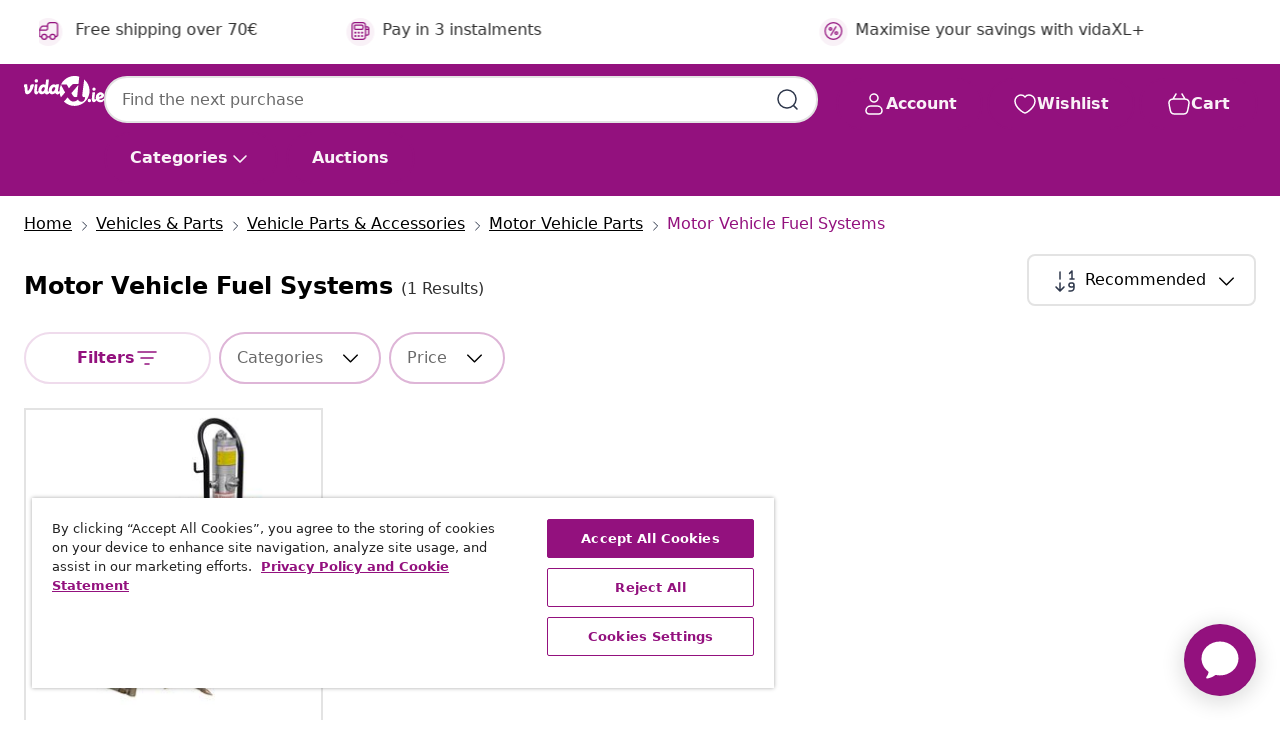

--- FILE ---
content_type: text/html;charset=UTF-8
request_url: https://www.vidaxl.ie/g/2727/motor-vehicle-fuel-systems
body_size: 36898
content:
 

 











 


 

























<!DOCTYPE html>
<html lang="en-ie" country="ie" dir="ltr">
<head>




<link rel="preload" href="/on/demandware.static/Sites-vidaxl-ie-Site/-/default/dw12605bad/fonts/vidaXLfontFE.woff" as="font" crossorigin />

<style>
    @font-face {
        font-family: vidaXLfont;
        src:  url("/on/demandware.static/Sites-vidaxl-ie-Site/-/default/dw12605bad/fonts/vidaXLfontFE.woff") format("woff");
        font-weight: 400;
        font-style: normal;
    }
</style>

<link rel="preload" href="/on/demandware.static/Sites-vidaxl-ie-Site/-/en_IE/dwafe60cb1/images/vidaXL_logo.svg" as="image" />


    <link rel="preload" href="/on/demandware.static/Sites-vidaxl-ie-Site/-/en_IE/v1769417382486/css/global-modified.css" as="style" />
    <link rel="preload" href="/on/demandware.static/Sites-vidaxl-ie-Site/-/en_IE/v1769417382486/css/molecules.css" as="style" />



    <link rel="preload" href="//cdn.cookielaw.org/scripttemplates/otSDKStub.js" as="script" />

<!--[if gt IE 9]><!-->
<script>//common/scripts.isml</script>
<script defer type="text/javascript" src="/on/demandware.static/Sites-vidaxl-ie-Site/-/en_IE/v1769417382486/js/main.js"></script>

    
        <script defer type="text/javascript" src="/on/demandware.static/Sites-vidaxl-ie-Site/-/en_IE/v1769417382486/js/search.js"
            
            >
        </script>
    

    
        <script defer type="text/javascript" src="/on/demandware.static/Sites-vidaxl-ie-Site/-/en_IE/v1769417382486/js/categoryFlowbox.js"
            
            >
        </script>
    


<!--<![endif]-->
<script>
    window.SitePreferences =  {"dataDogImageAddErrorEnable":true}
</script>


<meta charset=UTF-8>

<meta http-equiv="x-ua-compatible" content="ie=edge">

<meta name="viewport" content="width=device-width, initial-scale=1">
















    



    
        

  




    <link rel="alternate" hreflang="de-CH" href="https://de.vidaxl.ch/g/2727/kraftstoffanlagen" >
<link rel="alternate" hreflang="en-AU" href="https://www.vidaxl.com.au/g/2727/motor-vehicle-fuel-systems" >
<link rel="alternate" hreflang="hu-HU" href="https://www.vidaxl.hu/g/2727/uzemanyagrendszerek" >
<link rel="alternate" hreflang="el-GR" href="https://www.vidaxl.gr/g/2727/systima-trofodosias-kaysimoy" >
<link rel="alternate" hreflang="lv-LV" href="https://www.vidaxl.lv/g/2727/mehanisko-transportlidzeklu-degvielas-sistemas" >
<link rel="alternate" hreflang="is-IS" href="https://is.vidaxl.is/g/2727/eldsneytiskerfi-okutaekja" >
<link rel="alternate" hreflang="en-SA" href="https://en.vidaxl.sa.com/g/2727/motor-vehicle-fuel-systems" >
<link rel="alternate" hreflang="it-IT" href="https://www.vidaxl.it/g/2727/sistemi-di-alimentazione-per-veicoli-a-motore" >
<link rel="alternate" hreflang="de-DE" href="https://www.vidaxl.de/g/2727/kraftstoffanlagen" >
<link rel="alternate" hreflang="en-US" href="https://www.vidaxl.com/g/2727/motor-vehicle-fuel-systems" >
<link rel="alternate" hreflang="fr-CH" href="https://fr.vidaxl.ch/g/2727/systemes-dalimentation-en-carburant" >
<link rel="alternate" hreflang="fr-BE" href="https://fr.vidaxl.be/g/2727/systemes-dalimentation-en-carburant" >
<link rel="alternate" hreflang="en-IE" href="https://www.vidaxl.ie/g/2727/motor-vehicle-fuel-systems" >
<link rel="alternate" hreflang="da-DK" href="https://www.vidaxl.dk/g/2727/braendstofsystemer-til-koretojer" >
<link rel="alternate" hreflang="nb-NO" href="https://www.vidaxl.no/g/2727/drivstoffsystemer-for-kjoretoy" >
<link rel="alternate" hreflang="sk-SK" href="https://www.vidaxl.sk/g/2727/palivove-systemy-motorovych-vozidiel" >
<link rel="alternate" hreflang="hr-HR" href="https://www.vidaxl.hr/g/2727/sustavi-za-gorivo-za-motorna-vozila" >
<link rel="alternate" hreflang="uk-UA" href="https://uk.vidaxl.com.ua/g/2727/паливні-системи" >
<link rel="alternate" hreflang="en-AE" href="https://en.vidaxl.ae/g/2727/motor-vehicle-fuel-systems" >
<link rel="alternate" hreflang="fr-CA" href="https://fr.vidaxl.ca/g/2727/systemes-dalimentation-en-carburant" >
<link rel="alternate" hreflang="pl-PL" href="https://www.vidaxl.pl/g/2727/uklad-paliwowy" >
<link rel="alternate" hreflang="en-GB" href="https://www.vidaxl.co.uk/g/2727/motor-vehicle-fuel-systems" >
<link rel="alternate" hreflang="nl-BE" href="https://nl.vidaxl.be/g/2727/brandstofsystemen-voor-motorvoertuigen" >
<link rel="alternate" hreflang="nl-NL" href="https://www.vidaxl.nl/g/2727/brandstofsystemen-voor-motorvoertuigen" >
<link rel="alternate" hreflang="sv-SE" href="https://www.vidaxl.se/g/2727/branslesystem-for-motorfordon" >
<link rel="alternate" hreflang="sl-SI" href="https://www.vidaxl.si/g/2727/sistemi-za-gorivo-motornih-vozil" >
<link rel="alternate" hreflang="fi-FI" href="https://www.vidaxl.fi/g/2727/moottoriajoneuvojen-polttoainejarjestelmat" >
<link rel="alternate" hreflang="cs-CZ" href="https://www.vidaxl.cz/g/2727/palivove-systemy-motorovych-vozidel" >
<link rel="alternate" hreflang="bg-BG" href="https://www.vidaxl.bg/g/2727/avtomobilni-gorivni-sistemi" >
<link rel="alternate" hreflang="lt-LT" href="https://www.vidaxl.lt/g/2727/motoriniu-transporto-priemoniu-kuro-sistemos" >
<link rel="alternate" hreflang="ar-SA" href="https://ar.vidaxl.sa.com/g/2727/" >
<link rel="alternate" hreflang="es-ES" href="https://www.vidaxl.es/g/2727/sistemas-de-combustible-para-vehiculos-motorizados" >
<link rel="alternate" hreflang="de-AT" href="https://www.vidaxl.at/g/2727/kraftstoffanlagen" >
<link rel="alternate" hreflang="fr-FR" href="https://www.vidaxl.fr/g/2727/systemes-dalimentation-en-carburant" >
<link rel="alternate" hreflang="pt-PT" href="https://www.vidaxl.pt/g/2727/sistemas-de-combustivel-para-veiculos-motorizados" >
<link rel="alternate" hreflang="ro-RO" href="https://www.vidaxl.ro/g/2727/sisteme-de-alimentare-cu-combustibil-auto" >
<link rel="alternate" hreflang="et-EE" href="https://www.vidaxl.ee/g/2727/mootorsoiduki-kuttesusteemid" >
<link rel="alternate" hreflang="ar-AE" href="https://ar.vidaxl.ae/g/2727/" >
<link rel="alternate" hreflang="ja-JP" href="https://www.vidaxl.jp/g/2727/" >
<link rel="alternate" hreflang="en-CA" href="https://en.vidaxl.ca/g/2727/motor-vehicle-fuel-systems" >


    




 
    
        
            <meta property="og:title" content="Motor Vehicle Fuel Systems - Check out the products here">
        
    

    
        
            
        
        
    

    
        
            <meta property="og:url" content="https://www.vidaxl.ie/g/2727/motor-vehicle-fuel-systems">
        
    

    
        
            <meta property="og:description" content="{PlaceHolder} - See the broad range of Motor Vehicle Fuel Systems. At vidaXL, we offer a large selection of various tools, parts, and other equipment for different vehicles.">
        
    



    <meta property="og:image" content="https://www.vidaxl.ie/on/demandware.static/Sites-vidaxl-ie-Site/-/default/dw8ff4c6cf/images/social_logos/vidaxl-ie.png"/> 





        <title>Motor Vehicle Fuel Systems - Check out the products here</title>




    
        
    
    
        
        
            <meta name="description" content="motor vehicle fuel systems - See the broad range of Motor Vehicle Fuel Systems. At vidaXL, we offer a large selection of various tools, parts, and other equipment for different vehicles." /> 
         
        
    


    <meta name="keywords" content="" />


    <meta name="robots" content="noindex, nofollow" />
 

<link rel="icon" type="image/png" href="/on/demandware.static/Sites-vidaxl-ie-Site/-/default/dwb408d4bd/images/favicons/favicon-196x196.png" sizes="196x196" />
<link rel="icon" type="image/png" href="/on/demandware.static/Sites-vidaxl-ie-Site/-/default/dwdb09da36/images/favicons/favicon-96x96.png" sizes="96x96" />
<link rel="icon" type="image/png" href="/on/demandware.static/Sites-vidaxl-ie-Site/-/default/dwbd770745/images/favicons/favicon-32x32.png" sizes="32x32" />
<link rel="icon" type="image/png" href="/on/demandware.static/Sites-vidaxl-ie-Site/-/default/dwd8b77439/images/favicons/favicon-16x16.png" sizes="16x16" />
<link rel="icon" type="image/png" href="/on/demandware.static/Sites-vidaxl-ie-Site/-/default/dwf2f441ab/images/favicons/favicon-128.png" sizes="128x128" />
<link rel="icon" type="image/png" href="/on/demandware.static/Sites-vidaxl-ie-Site/-/default/dw5db65b5c/images/favicons/favicon-48x48.png" sizes="48x48" />
<link rel="icon" type="image/png" href="/on/demandware.static/Sites-vidaxl-ie-Site/-/default/dwc06a1535/images/favicons/favicon-144x144.png" sizes="144x144" />
<link rel="icon" type="image/x-icon" href="/on/demandware.static/Sites-vidaxl-ie-Site/-/default/dw9d734a52/images/favicon.ico" />

<link rel="stylesheet" href="/on/demandware.static/Sites-vidaxl-ie-Site/-/en_IE/v1769417382486/css/global-modified.css" />


<link rel="stylesheet" href="/on/demandware.static/Sites-vidaxl-ie-Site/-/en_IE/v1769417382486/css/molecules.css" />


    
        <link rel="stylesheet" href="/on/demandware.static/Sites-vidaxl-ie-Site/-/en_IE/v1769417382486/css/energyLabel.css" />
    

    
        <link rel="stylesheet" href="/on/demandware.static/Sites-vidaxl-ie-Site/-/en_IE/v1769417382486/css/search.css" />
    


<script type="application/ld+json">
    {
    "@context": "https://schema.org",
    "@type": "Organization",
    "brand": {"name": "vidaXL", "@type": "Thing"}
    }
</script>

<script id="fallback-images-script" data-use-alternative-product-images="ONLY_MISSING">
    function handleImageError(img) {
        const useAlternativeProductImages = document.querySelector('#fallback-images-script').dataset.useAlternativeProductImages;
        var dataDogPreference = SitePreferences.dataDogImageAddErrorEnable;
        img.onerror = ""; // prevent infinite loop
        if (dataDogPreference && window.DD_RUM) {
            // Report the error to Datadog RUM
            window.DD_RUM.onReady(function() {
            if (window.DD_RUM && typeof window.DD_RUM.addError === 'function') {
                console.log('Reporting image load error to Datadog RUM for image:', img.src);
                window.DD_RUM.addError(new Error('Main image load error:'+img.src), {
                    source: 'image',
                    handling: 'handled',
                    imgSrc: img.src,
                    alt: img.alt || ''
                });
            }
            });
         }
        if (useAlternativeProductImages === 'ONLY_MISSING' && img.dataset.alternativeImgSrc) {
            img.src = img.dataset.alternativeImgSrc;
            img.onerror = function () {
                img.src = img.dataset.errorSrc;
                if (dataDogPreference && window.DD_RUM) {               
                    // Report secondary error to Datadog RUM
                    window.DD_RUM.onReady(function() {
                        if (window.DD_RUM && typeof window.DD_RUM.addError === 'function') {
                            console.log('Reporting alternative image load error to Datadog RUM for image:', img.dataset.alternativeImgSrc);
                            window.DD_RUM.addError(new Error('Alternative image load error:' + img.dataset.alternativeImgSrc), {
                                handling: 'handled',
                                imgSrc: img.src,
                                alt: img.alt || ''
                            });
                        }
                    });
                }
            };
        } else if (img.dataset.sourceImg) {
            if (img.dataset.altImgSrc){
                img.src = img.dataset.altImgSrc;
                img.removeAttribute('srcset');
                img.onerror = function () {
                const fallbackTried = img.dataset.fallbackTried === "true";
                if (!fallbackTried) {
                    img.dataset.fallbackTried = "true";
                    img.src = img.dataset.errorSrc;
                    if (dataDogPreference && window.DD_RUM) {
                        // Report secondary error to Datadog RUM
                        window.DD_RUM.onReady(function() {
                            if (window.DD_RUM && typeof window.DD_RUM.addError === 'function') {
                                console.log('Reporting alternative image load error to Datadog RUM for image:', img.dataset.altImgSrc);
                                window.DD_RUM.addError(new Error('Alternative image load error:' + img.dataset.altImgSrc), {
                                    handling: 'handled',
                                    imgSrc: img.src,
                                    alt: img.alt || ''
                                    });
                                }
                        });
                    }
                    img.removeAttribute('srcset');
                    img.classList.add('unavailable-image-loaded');
                } else {
                    img.onerror = null; // stop the loop
                }
            };
            }
        } 
        else if (img.dataset.errorSrc) {
            img.src = img.dataset.errorSrc;
        }
    }

    function handleBackgroundImageError(imgElement) {
        const fallbackImage = imgElement.getAttribute('data-alternative-img-src');
        const errorImage = imgElement.getAttribute('data-error-src') || '/images/product-image-unavailable.svg';

        // Determine the final image to use for <img src>
        const finalImage = (fallbackImage && fallbackImage.trim() !== '') ? fallbackImage : errorImage;

        // Apply the fallback or error image to the <img>
        imgElement.src = finalImage;
    }

// Separate function that sets the background image
function applyOverlayBackground(imgElement, imageUrl) {
    if (imageUrl && imageUrl.trim() !== '' && imageUrl !== 'null') {
        const parentDiv = imgElement.closest('div');
        if (parentDiv) {
            parentDiv.style.backgroundImage = 'var(--overlay-gradient), url('+ imageUrl +')';
        }
    }
    imgElement.classList.add('invisible');
}

</script>





<!-- Consent Mode default settings -->
<script>
    var dataLayer = dataLayer || [];
    function gtag(){dataLayer.push(arguments);}

    gtag('consent', 'default', {
    'ad_storage': 'denied',
    'analytics_storage': 'denied',
    'functionality_storage': 'denied',
    'personalization_storage': 'denied',
    'security_storage': 'denied',
    'ad_user_data': 'denied',
    'ad_personalization': 'denied',
    'wait_for_update': 500
    });
</script>





<script>
    window.dataLayer = window.dataLayer || [];
</script>


    <script async src="https://536004373.collect.igodigital.com/collect.js"> </script>
    <script>
    var _etmc = [];
    _etmc.push(["setOrgId", 536004373]);
    </script>





    
        
                <!-- Google Tag Manager -->
                <script>(function(w,d,s,l,i){w[l]=w[l]||[];w[l].push({'gtm.start':
                        new Date().getTime(),event:'gtm.js'});var f=d.getElementsByTagName(s)[0],
                    j=d.createElement(s),dl=l!='dataLayer'?'&l='+l:'';j.async=true;j.src=
                    'https://www.googletagmanager.com/gtm.js?id='+i+dl;f.parentNode.insertBefore(j,f);
                })(window,document,'script','dataLayer','GTM-T53NPDD');</script>
                <!-- End Google Tag Manager -->
        
    

    
    



    <!-- OneTrust Cookies Consent Notice start for www.vidaxl.ie-->
    <script src="https://cdn.cookielaw.org/scripttemplates/otSDKStub.js" charset="UTF-8"
        data-domain-script="5eaea7c8-90a9-4ea8-968d-c061947a7906" data-document-language="true" ></script>
    <script>
        function OptanonWrapper() { }
    </script>
    <!-- OneTrust Cookies Consent Notice end for www.vidaxl.ie-->



    <!-- Prefixbox Integration -->
<link rel="preconnect" href="https://integration.prefixbox.com/" />
<link rel="dns-prefetch" href="https://integration.prefixbox.com/" />
<link rel="preconnect" href="https://api.prefixbox.com/" />
<link rel="dns-prefetch" href="https://api.prefixbox.com/" />
<script>
    window.prefixboxAnalytics=window.prefixboxAnalytics||function(t,s,p,o){(window.pfbxQueue=window.pfbxQueue||[]).push({type:t,source:s,params:p,overrideObject:o});};
    window.prefixboxFunctions=window.prefixboxFunctions||{}; window.prefixboxCustomerFunctions=window.prefixboxCustomerFunctions||{};
</script>
<script
    id="prefixbox-integration-v2"
    async
    defer
    fetchpriority="high"
    type="text/javascript"
    src="https://integration.prefixbox.com/457e4987-0f84-488c-af21-16d0aec2d96f"
> </script>
<!-- End Prefixbox Integration -->



<link rel="canonical" href="https://www.vidaxl.ie/g/2727/motor-vehicle-fuel-systems"/>










<script type="text/javascript">//<!--
/* <![CDATA[ (head-active_data.js) */
var dw = (window.dw || {});
dw.ac = {
    _analytics: null,
    _events: [],
    _category: "",
    _searchData: "",
    _anact: "",
    _anact_nohit_tag: "",
    _analytics_enabled: "true",
    _timeZone: "Europe/Dublin",
    _capture: function(configs) {
        if (Object.prototype.toString.call(configs) === "[object Array]") {
            configs.forEach(captureObject);
            return;
        }
        dw.ac._events.push(configs);
    },
	capture: function() { 
		dw.ac._capture(arguments);
		// send to CQ as well:
		if (window.CQuotient) {
			window.CQuotient.trackEventsFromAC(arguments);
		}
	},
    EV_PRD_SEARCHHIT: "searchhit",
    EV_PRD_DETAIL: "detail",
    EV_PRD_RECOMMENDATION: "recommendation",
    EV_PRD_SETPRODUCT: "setproduct",
    applyContext: function(context) {
        if (typeof context === "object" && context.hasOwnProperty("category")) {
        	dw.ac._category = context.category;
        }
        if (typeof context === "object" && context.hasOwnProperty("searchData")) {
        	dw.ac._searchData = context.searchData;
        }
    },
    setDWAnalytics: function(analytics) {
        dw.ac._analytics = analytics;
    },
    eventsIsEmpty: function() {
        return 0 == dw.ac._events.length;
    }
};
/* ]]> */
// -->
</script>
<script type="text/javascript">//<!--
/* <![CDATA[ (head-cquotient.js) */
var CQuotient = window.CQuotient = {};
CQuotient.clientId = 'bfns-vidaxl-ie';
CQuotient.realm = 'BFNS';
CQuotient.siteId = 'vidaxl-ie';
CQuotient.instanceType = 'prd';
CQuotient.locale = 'en_IE';
CQuotient.fbPixelId = '682470455507235';
CQuotient.activities = [];
CQuotient.cqcid='';
CQuotient.cquid='';
CQuotient.cqeid='';
CQuotient.cqlid='';
CQuotient.apiHost='api.cquotient.com';
/* Turn this on to test against Staging Einstein */
/* CQuotient.useTest= true; */
CQuotient.useTest = ('true' === 'false');
CQuotient.initFromCookies = function () {
	var ca = document.cookie.split(';');
	for(var i=0;i < ca.length;i++) {
	  var c = ca[i];
	  while (c.charAt(0)==' ') c = c.substring(1,c.length);
	  if (c.indexOf('cqcid=') == 0) {
		CQuotient.cqcid=c.substring('cqcid='.length,c.length);
	  } else if (c.indexOf('cquid=') == 0) {
		  var value = c.substring('cquid='.length,c.length);
		  if (value) {
		  	var split_value = value.split("|", 3);
		  	if (split_value.length > 0) {
			  CQuotient.cquid=split_value[0];
		  	}
		  	if (split_value.length > 1) {
			  CQuotient.cqeid=split_value[1];
		  	}
		  	if (split_value.length > 2) {
			  CQuotient.cqlid=split_value[2];
		  	}
		  }
	  }
	}
}
CQuotient.getCQCookieId = function () {
	if(window.CQuotient.cqcid == '')
		window.CQuotient.initFromCookies();
	return window.CQuotient.cqcid;
};
CQuotient.getCQUserId = function () {
	if(window.CQuotient.cquid == '')
		window.CQuotient.initFromCookies();
	return window.CQuotient.cquid;
};
CQuotient.getCQHashedEmail = function () {
	if(window.CQuotient.cqeid == '')
		window.CQuotient.initFromCookies();
	return window.CQuotient.cqeid;
};
CQuotient.getCQHashedLogin = function () {
	if(window.CQuotient.cqlid == '')
		window.CQuotient.initFromCookies();
	return window.CQuotient.cqlid;
};
CQuotient.trackEventsFromAC = function (/* Object or Array */ events) {
try {
	if (Object.prototype.toString.call(events) === "[object Array]") {
		events.forEach(_trackASingleCQEvent);
	} else {
		CQuotient._trackASingleCQEvent(events);
	}
} catch(err) {}
};
CQuotient._trackASingleCQEvent = function ( /* Object */ event) {
	if (event && event.id) {
		if (event.type === dw.ac.EV_PRD_DETAIL) {
			CQuotient.trackViewProduct( {id:'', alt_id: event.id, type: 'raw_sku'} );
		} // not handling the other dw.ac.* events currently
	}
};
CQuotient.trackViewProduct = function(/* Object */ cqParamData){
	var cq_params = {};
	cq_params.cookieId = CQuotient.getCQCookieId();
	cq_params.userId = CQuotient.getCQUserId();
	cq_params.emailId = CQuotient.getCQHashedEmail();
	cq_params.loginId = CQuotient.getCQHashedLogin();
	cq_params.product = cqParamData.product;
	cq_params.realm = cqParamData.realm;
	cq_params.siteId = cqParamData.siteId;
	cq_params.instanceType = cqParamData.instanceType;
	cq_params.locale = CQuotient.locale;
	
	if(CQuotient.sendActivity) {
		CQuotient.sendActivity(CQuotient.clientId, 'viewProduct', cq_params);
	} else {
		CQuotient.activities.push({activityType: 'viewProduct', parameters: cq_params});
	}
};
/* ]]> */
// -->
</script>


   <script type="application/ld+json">
        {"@context":"http://schema.org/","@type":"ItemList","itemListElement":[{"@type":"ListItem","position":1,"url":"https://www.vidaxl.ie/e/airpress-pneumatic-grease-injector-12-l/8718475859666.html"}]}
    </script>



</head>
<body>

    
        
    

    
    


<div
class="page "
data-action="Search-Show"
data-locale="en_IE"
data-querystring="cgid=2727"
>


























 

 











 


 



























<div
    class="d-none js-auth-data"
    data-authenticated="false"
    data-registered="false"
    data-dropshipper="null"
    data-isbusinessuser="false"
>
</div>




<div class="container usp-container d-flex flex-row js-usp-row">
    <div class="col-12">
        
	
	<div class="content-asset"><!-- dwMarker="content" dwContentID="8d1ce502cdc295536b7778c4b8" -->
		<div class="usp slick-not-init" id="header-usp">
<p class="usp-block" data-target="#uspModal" data-toggle="modal"><span class="usp-icons"> <svg fill="none" height="24" viewbox="0 0 24 24" width="24" xmlns="http://www.w3.org/2000/svg"> <path d="M9.13784 4.72433C10.0591 2.8819 10.5197 1.96069 11.143 1.66508C11.6854 1.40782 12.3146 1.40782 12.8571 1.66508C13.4804 1.96069 13.941 2.88191 14.8622 4.72434L15.2215 5.4429C15.5059 6.01177 15.6481 6.29621 15.8562 6.51399C16.0403 6.70676 16.2612 6.86077 16.5058 6.96694C16.782 7.08689 17.0981 7.12201 17.7302 7.19225L18.0564 7.22849C20.2646 7.47385 21.3687 7.59653 21.8677 8.10561C22.3013 8.54802 22.5055 9.16639 22.4205 9.78001C22.3227 10.4861 21.5086 11.242 19.8805 12.7539L19.5361 13.0736C18.9804 13.5897 18.7025 13.8477 18.5419 14.1604C18.4 14.4368 18.3244 14.7424 18.3211 15.0531C18.3174 15.4046 18.4446 15.7671 18.699 16.4921V16.4921C19.5294 18.8587 19.9446 20.042 19.673 20.7338C19.4374 21.3339 18.927 21.7836 18.3021 21.9418C17.5816 22.1241 16.4767 21.5717 14.267 20.4668L13.4311 20.0489C12.9064 19.7865 12.644 19.6553 12.3688 19.6037C12.1251 19.558 11.8749 19.558 11.6312 19.6037C11.356 19.6553 11.0937 19.7865 10.5689 20.0489L9.73299 20.4668C7.52325 21.5717 6.41838 22.1241 5.69791 21.9418C5.07298 21.7836 4.56261 21.3339 4.32703 20.7338C4.05543 20.042 4.47062 18.8587 5.30101 16.4921V16.4921C5.55541 15.7671 5.68261 15.4046 5.67891 15.0531C5.67565 14.7424 5.60005 14.4368 5.45811 14.1604C5.29751 13.8477 5.01964 13.5897 4.46388 13.0736L4.11954 12.7539C2.49141 11.242 1.67734 10.4861 1.57953 9.78001C1.49453 9.16639 1.69867 8.54802 2.13229 8.10561C2.63127 7.59653 3.73538 7.47385 5.9436 7.22849L6.26976 7.19225C6.90189 7.12201 7.21795 7.08689 7.49423 6.96694C7.73879 6.86077 7.95965 6.70676 8.14383 6.51399C8.35189 6.29621 8.49411 6.01178 8.77855 5.44291L9.13784 4.72433Z" stroke="var(--color-plum-500, #93117e)" stroke-linecap="round" stroke-linejoin="round" stroke-width="1.5"></path> </svg> </span> <span>24/7 deals</span></p>

<p class="usp-block" data-target="#uspModal" data-toggle="modal"><span class="usp-icons"> <svg fill="none" height="24" viewbox="0 0 24 24" width="24" xmlns="http://www.w3.org/2000/svg"> <path d="M10 19H14M10 19C10 20.6569 8.65685 22 7 22C5.34315 22 4 20.6569 4 19M10 19C10 17.3431 8.65685 16 7 16C5.34315 16 4 17.3431 4 19M14 19C14 20.6569 15.3431 22 17 22C18.6569 22 20 20.6569 20 19M14 19C14 17.3431 15.3431 16 17 16C18.6569 16 20 17.3431 20 19M20 19V19C21.6569 19 23 17.6569 23 16V6.8C23 5.11984 23 4.27976 22.673 3.63803C22.3854 3.07354 21.9265 2.6146 21.362 2.32698C20.7202 2 19.8802 2 18.2 2H15.8C14.1198 2 13.2798 2 12.638 2.32698C12.0735 2.6146 11.6146 3.07354 11.327 3.63803C11 4.27976 11 5.11984 11 6.8V7.8C11 8.9201 11 9.48016 10.782 9.90798C10.5903 10.2843 10.2843 10.5903 9.90798 10.782C9.48016 11 8.92011 11 7.8 11H1.5M4 19V19C3.06812 19 2.60218 19 2.23463 18.8478C1.74458 18.6448 1.35523 18.2554 1.15224 17.7654C1 17.3978 1 16.9319 1 16V12.7727C1 12.1129 1 11.783 1.05245 11.4623C1.09902 11.1775 1.17626 10.8987 1.28282 10.6306C1.40284 10.3286 1.57257 10.0457 1.91205 9.47992L2.13566 9.10723C2.8155 7.97416 3.15542 7.40763 3.62342 6.99611C4.03758 6.63195 4.52256 6.35736 5.04791 6.18958C5.64157 6 6.30225 6 7.62362 6H11" stroke="var(--color-plum-500, #93117e)" stroke-linecap="round" stroke-linejoin="round" stroke-width="1.5"></path> </svg> </span> <span>Free shipping over 70€</span></p>

<p class="usp-block" data-target="#uspModal" data-toggle="modal"><span class="usp-icons"> <svg fill="none" height="24" viewbox="0 0 24 24" width="24" xmlns="http://www.w3.org/2000/svg"> <path d="M6.5 14C6.5 14.2761 6.27614 14.5 6 14.5C5.72386 14.5 5.5 14.2761 5.5 14M6.5 14C6.5 13.7239 6.27614 13.5 6 13.5C5.72386 13.5 5.5 13.7239 5.5 14M6.5 14H5.5M6.5 18C6.5 18.2761 6.27614 18.5 6 18.5C5.72386 18.5 5.5 18.2761 5.5 18M6.5 18C6.5 17.7239 6.27614 17.5 6 17.5C5.72386 17.5 5.5 17.7239 5.5 18M6.5 18H5.5M10.5 14C10.5 14.2761 10.2761 14.5 10 14.5C9.72386 14.5 9.5 14.2761 9.5 14M10.5 14C10.5 13.7239 10.2761 13.5 10 13.5C9.72386 13.5 9.5 13.7239 9.5 14M10.5 14H9.5M10.5 18C10.5 18.2761 10.2761 18.5 10 18.5C9.72386 18.5 9.5 18.2761 9.5 18M10.5 18C10.5 17.7239 10.2761 17.5 10 17.5C9.72386 17.5 9.5 17.7239 9.5 18M10.5 18H9.5M14.5 14C14.5 14.2761 14.2761 14.5 14 14.5C13.7239 14.5 13.5 14.2761 13.5 14M14.5 14C14.5 13.7239 14.2761 13.5 14 13.5C13.7239 13.5 13.5 13.7239 13.5 14M14.5 14H13.5M14.5 18C14.5 18.2761 14.2761 18.5 14 18.5C13.7239 18.5 13.5 18.2761 13.5 18M14.5 18C14.5 17.7239 14.2761 17.5 14 17.5C13.7239 17.5 13.5 17.7239 13.5 18M14.5 18H13.5M22 10H18M18 7H18.8C19.9201 7 20.4802 7 20.908 7.21799C21.2843 7.40973 21.5903 7.71569 21.782 8.09202C22 8.51984 22 9.07989 22 10.2V13.8C22 14.9201 22 15.4802 21.782 15.908C21.5903 16.2843 21.2843 16.5903 20.908 16.782C20.4802 17 19.9201 17 18.8 17H18M6.6 10H13.4C13.9601 10 14.2401 10 14.454 9.89101C14.6422 9.79513 14.7951 9.64215 14.891 9.45399C15 9.24008 15 8.96005 15 8.4V6.6C15 6.03995 15 5.75992 14.891 5.54601C14.7951 5.35785 14.6422 5.20487 14.454 5.10899C14.2401 5 13.9601 5 13.4 5H6.6C6.03995 5 5.75992 5 5.54601 5.10899C5.35785 5.20487 5.20487 5.35785 5.10899 5.54601C5 5.75992 5 6.03995 5 6.6V8.4C5 8.96005 5 9.24008 5.10899 9.45399C5.20487 9.64215 5.35785 9.79513 5.54601 9.89101C5.75992 10 6.03995 10 6.6 10ZM6.8 22H13.2C14.8802 22 15.7202 22 16.362 21.673C16.9265 21.3854 17.3854 20.9265 17.673 20.362C18 19.7202 18 18.8802 18 17.2V6.8C18 5.11984 18 4.27976 17.673 3.63803C17.3854 3.07354 16.9265 2.6146 16.362 2.32698C15.7202 2 14.8802 2 13.2 2H6.8C5.11984 2 4.27976 2 3.63803 2.32698C3.07354 2.6146 2.6146 3.07354 2.32698 3.63803C2 4.27976 2 5.11984 2 6.8V17.2C2 18.8802 2 19.7202 2.32698 20.362C2.6146 20.9265 3.07354 21.3854 3.63803 21.673C4.27976 22 5.11984 22 6.8 22Z" stroke="var(--color-plum-500, #93117e)" stroke-linecap="round" stroke-linejoin="round" stroke-width="1.5"></path> </svg> </span> Pay in 3 instalments</p>
<p class="usp-block" data-toggle="modal" data-target="#uspModal">
        <span class="usp-icons">
            <svg width="24" height="24" viewBox="0 0 24 24" fill="none"
                xmlns="http://www.w3.org/2000/svg">
                <path
                    d="M14.9999 7L8.99988 17M22 12C22 17.5228 17.5228 22 12 22C6.47715 22 2 17.5228 2 12C2 6.47715 6.47715 2 12 2C17.5228 2 22 6.47715 22 12ZM9.99988 9.5C9.99988 10.3284 9.32831 11 8.49988 11C7.67145 11 6.99988 10.3284 6.99988 9.5C6.99988 8.67157 7.67145 8 8.49988 8C9.32831 8 9.99988 8.67157 9.99988 9.5ZM16.9999 14.5C16.9999 15.3284 16.3283 16 15.4999 16C14.6715 16 13.9999 15.3284 13.9999 14.5C13.9999 13.6716 14.6715 13 15.4999 13C16.3283 13 16.9999 13.6716 16.9999 14.5Z"
                    stroke="var(--color-plum-500, #93117e)" stroke-width="1.5"
                    stroke-linecap="round"
                    stroke-linejoin="round" />
            </svg>
        </span>
        <span>Maximise your savings with vidaXL+</span>
    </p>
</div>
	</div> <!-- End content-asset -->



        <div class="modal fade p-0 custom-modal" id="uspModal" tabindex="-1" role="dialog" aria-labelledby="uspModal">
            <div class="modal-dialog" role="document">
                <div class="modal-content">
                    <div>
                        <div class="modal-header-usp">
                            <p class="modal-title-usp">Why choose vidaXL?
                                
<button 
    class="vbtn text-base btn-neutral transparent pill btn-semantic font-weight-semibold"
    type="button"
    
        data-dismiss="modal"
        
        
        
        
        
        
        aria-label="Close Menu"
        
        name="button"
        >

        

        
    
         
            
                <img class="" src="/on/demandware.static/Sites-vidaxl-ie-Site/-/default/dwac11c557/images/svg/common/cross.svg"
                    alt="Clear search keywords" width="24px"
                    height="24px">
            
        

        

        

        

    

    

</button>
                            </p>
                        </div>
                    </div>
                    <div class="usp-layout">
                        







<div class="templatePage" id="headerusp">
<div class="experience-region experience-main"><div class="experience-component experience-custom_layouts-headerUSP">

<div class="mobile-2r-2c">
    <div class="usp-row">
        <div class="region usp-section"><div class="experience-component experience-custom_assets-usp">
























 

 











 


 























<div class="modal-body-usp row">
    <div class="popup-usp">
        <div class="usp-main">
            <div class="usp-icon">
                <img src="/on/demandware.static/Sites-vidaxl-ie-Site/-/default/dw2d18756e/images/svg/usp/star.svg" alt="usp icon" width="100%" height="100%"/>
            </div>
            <div class="row-des">
                <p class="text-base font-weight-bold title">24/7 deals</p>
                <p class="description">Find the best deals &amp; discounted products every day at vidaXL!</p>
            </div>
        </div>
        
            

<a
class="btn-neutral outlined text-base font-weight-semibold vbtn text-base "

href="https://www.vidaxl.ie/cms-coupon-code.html"
target="_self"
tabindex="0"
title="button" role="button"
aria-label="button"






>




<span class="btn-text">Go to deals</span>



</a>
        
    </div>
</div></div></div>
        <div class="region usp-section"><div class="experience-component experience-custom_assets-usp">
























 

 











 


 























<div class="modal-body-usp row">
    <div class="popup-usp">
        <div class="usp-main">
            <div class="usp-icon">
                <img src="/on/demandware.static/Sites-vidaxl-ie-Site/-/default/dwb8d6a768/images/svg/usp/truck.svg" alt="usp icon" width="100%" height="100%"/>
            </div>
            <div class="row-des">
                <p class="text-base font-weight-bold title">Free shipping over 70&euro;</p>
                <p class="description">Enjoy free shipping on all orders above &euro;70.</p>
            </div>
        </div>
        
    </div>
</div></div></div>
        <div class="region usp-section"><div class="experience-component experience-custom_assets-usp">
























 

 











 


 























<div class="modal-body-usp row">
    <div class="popup-usp">
        <div class="usp-main">
            <div class="usp-icon">
                <img src="/on/demandware.static/Sites-vidaxl-ie-Site/-/default/dw6ba87ef3/images/svg/usp/pos.svg" alt="usp icon" width="100%" height="100%"/>
            </div>
            <div class="row-des">
                <p class="text-base font-weight-bold title">Pay in 3 instalments</p>
                <p class="description">At vidaXL, you can get your favourite product right away and pay in instalments with Klarna!</p>
            </div>
        </div>
        
    </div>
</div></div></div>
        <div class="region usp-section"><div class="experience-component experience-custom_assets-usp">
























 

 











 


 























<div class="modal-body-usp row">
    <div class="popup-usp">
        <div class="usp-main">
            <div class="usp-icon">
                <img src="/on/demandware.static/Sites-vidaxl-ie-Site/-/default/dw2722eabe/images/svg/usp/procent-circle.svg" alt="usp icon" width="100%" height="100%"/>
            </div>
            <div class="row-des">
                <p class="text-base font-weight-bold title">Get discounts with vidaXL+</p>
                <p class="description">Opt in with your account today and watch your vidaXL+ points grow. The more you shop, the bigger the discounts you can unlock!</p>
            </div>
        </div>
        
            

<a
class="btn-neutral outlined text-base font-weight-semibold vbtn text-base "

href="https://www.vidaxl.ie/loyalty-vidaXL.html"
target="_self"
tabindex="0"
title="button" role="button"
aria-label="button"






>




<span class="btn-text">Create an account</span>



</a>
        
    </div>
</div></div></div>
    </div>
</div></div></div>
</div>




                    </div>
                </div>
            </div>
        </div>
    </div>
    <div class="search-tooltip d-none">
        <span class="tooltip">Please enter a search term</span>
    </div>
    
</div>
<header id="header" class="bg-primary sticky-top js-navigation header-wrapper ">
    <div class="header-container container-max-width">
        <nav class="d-block">
            <div class="row js-nav-row bg-primary hide-search-desktop header-nav-row flex-nowrap d-xl-flex">
                <button class="vbtn btn-base js-navbar-toggler navbar-toggler d-desktop-none" type="button"
                    aria-controls="sg-navbar-collapse" aria-expanded="false" aria-label="Toggle navigation">
                    <div class="nav-toggle d-inline-block">
                        <div class="nav-navicon">
                            <img class="menu-icon" src="/on/demandware.static/Sites-vidaxl-ie-Site/-/default/dw707bd61a/images/svg/common/menu.svg"
                                alt=" menu" width="24" height="24">
                        </div>
                    </div>
                </button>
                <a id="logo" class="col justify-content-center align-content-center notranslate menu-logo"
                    href="/" title="vidaXL Home">
                    <img class="svg logo text-primary" src="/on/demandware.static/Sites-vidaxl-ie-Site/-/en_IE/dwafe60cb1/images/vidaXL_logo.svg"
                        alt="vidaXL Home" width="100%" height="100%">

                    <img class="svg logo text-primary mobile-sticky-logo"
                        src="/on/demandware.static/Sites-vidaxl-ie-Site/-/default/dw8596f5bc/images/svg/common/vidaXL_logo_white.svg" alt="vidaXL Home" width="100%" height="100%">
                </a>
                <div
                    class="d-none d-desktop-none categories-button-block js-categories-button-block header-categorie-links">
                    
<button 
    class="vbtn text-base btn-base pill js-toggle-navigation js-bottom-menu-item font-weight-semibold"
    type="button"
    
        
        
        
        
        
        
        
        aria-label="Categories"
        
        name="button"
        >

        

        
    
        

        

        

        
            <span class="btn-text">Categories</span>
        

    

     
           
            
                <svg width="24" height="24" viewBox="0 0 24 24" fill="none" xmlns="http://www.w3.org/2000/svg">
                    <path d="M10 6L16 12L10 18" stroke-width="1.5" stroke-linecap="round" stroke-linejoin="round"/>
                </svg>
            
            
            
    

</button>
                </div>
                <div class="col px-0 d-none d-desktop-block">
                    






























 

 











 


 























<div class="site-search w-100 search-bar">
    <form role="search" action="/catalogsearch/result" method="get" name="simpleSearch" class="h-100">

        <div class="input-group search-input-container">
            <input class="search-field horizontal-shake-animation flex-fill text-input text-base fint-weight-regular"
    type="text"
    name="q"
    value=""
    enterkeyhint="search"
    placeholder="Find the next purchase"
    role="combobox"
    aria-describedby="search-assistive-text"
    aria-haspopup="listbox"
    maxlength="100"
    aria-owns="search-results"
    aria-expanded="false"
    aria-autocomplete="list"
    aria-activedescendant=""
    aria-controls="search-results"
    aria-label="Enter Keyword or Item No."
    autocomplete="off"
/>

            
<button 
    class="vbtn text-base btn-semantic d-none reset-button horizontal-shake-animation pill btn-base outlined"
    type="button"
    
        
        
        
        
        
        
        
        aria-label="Clear search keywords"
        
        name="button"
        >

        

        
    
         
            
                <img class="" src="/on/demandware.static/Sites-vidaxl-ie-Site/-/default/dwac11c557/images/svg/common/cross.svg"
                    alt="Clear search keywords" width="24px"
                    height="24px">
            
        

        

        

        

    

    

</button>
            
<button 
    class="vbtn text-base btn-semantic search-button horizontal-shake-animation pill btn-base outlined"
    type="button"
    
        
        
        
        
        
        
        
        aria-label="Submit search keywords"
        
        name="search-button"
        >

        

        
    
         
            
                <img class="" src="/on/demandware.static/Sites-vidaxl-ie-Site/-/default/dw58f42cc3/images/svg/common/search.svg"
                    alt="Search Icon" width="24px"
                    height="24px">
            
        

        

        

        

    

    

</button>

            <div class="suggestions-wrapper w-100 mt-1"
                data-url="/on/demandware.store/Sites-vidaxl-ie-Site/en_IE/SearchServices-GetSuggestions?q=">
                
























 

 











 


 






















<div class="flex-column suggestions presearch-suggestions border-0 shadow-lg" style="display: none">
    <div class="recentsearchDisplay">
        <div class="font-weight-bold text-sm search-sug-header">Your recent searches </div>
        <div class="recentSearchesShow" id="recentSearchesShowID" data-no-recent-search-message="No recent searches available"></div>
    </div>

    

    

    
    <p class="text-sm font-weight-bold search-sug-header popularsearchDisplay">Popular searches</p>
    <div class="flex-row attribute-chips chip-items">
       
            <div class="chip-item-container">
                

<a
class="btn-tab horizontal attribute-chip chip-item text-base font-weight-regular vbtn text-base "

href="/catalogsearch/result?q=garden%20raised%20bed"
target="_self"
tabindex="0"
title="garden raised bed" role="button"
aria-label="garden raised bed"






>




<span class="btn-text">garden raised bed</span>



</a>
            </div>
        
            <div class="chip-item-container">
                

<a
class="btn-tab horizontal attribute-chip chip-item text-base font-weight-regular vbtn text-base "

href="/catalogsearch/result?q=dog%20gate"
target="_self"
tabindex="0"
title="dog gate" role="button"
aria-label="dog gate"






>




<span class="btn-text">dog gate</span>



</a>
            </div>
        
            <div class="chip-item-container">
                

<a
class="btn-tab horizontal attribute-chip chip-item text-base font-weight-regular vbtn text-base "

href="/catalogsearch/result?q=christmas%20tree%20lights"
target="_self"
tabindex="0"
title="christmas tree lights" role="button"
aria-label="christmas tree lights"






>




<span class="btn-text">christmas tree lights</span>



</a>
            </div>
        
            <div class="chip-item-container">
                

<a
class="btn-tab horizontal attribute-chip chip-item text-base font-weight-regular vbtn text-base "

href="/catalogsearch/result?q=alta"
target="_self"
tabindex="0"
title="alta" role="button"
aria-label="alta"






>




<span class="btn-text">alta</span>



</a>
            </div>
        
            <div class="chip-item-container">
                

<a
class="btn-tab horizontal attribute-chip chip-item text-base font-weight-regular vbtn text-base "

href="/catalogsearch/result?q=mirror%20and%20vanity"
target="_self"
tabindex="0"
title="mirror and vanity" role="button"
aria-label="mirror and vanity"






>




<span class="btn-text">mirror and vanity</span>



</a>
            </div>
        
            <div class="chip-item-container">
                

<a
class="btn-tab horizontal attribute-chip chip-item text-base font-weight-regular vbtn text-base "

href="/catalogsearch/result?q=bedside%20cabinet%20with%20led%20lights"
target="_self"
tabindex="0"
title="bedside cabinet with led lights" role="button"
aria-label="bedside cabinet with led lights"






>




<span class="btn-text">bedside cabinet with led lights</span>



</a>
            </div>
        
            <div class="chip-item-container">
                

<a
class="btn-tab horizontal attribute-chip chip-item text-base font-weight-regular vbtn text-base "

href="/catalogsearch/result?q=led%20bathroom%20mirror"
target="_self"
tabindex="0"
title="led bathroom mirror" role="button"
aria-label="led bathroom mirror"






>




<span class="btn-text">led bathroom mirror</span>



</a>
            </div>
        
            <div class="chip-item-container">
                

<a
class="btn-tab horizontal attribute-chip chip-item text-base font-weight-regular vbtn text-base "

href="/catalogsearch/result?q=dog%20playpen"
target="_self"
tabindex="0"
title="dog playpen" role="button"
aria-label="dog playpen"






>




<span class="btn-text">dog playpen</span>



</a>
            </div>
        
            <div class="chip-item-container">
                

<a
class="btn-tab horizontal attribute-chip chip-item text-base font-weight-regular vbtn text-base "

href="/catalogsearch/result?q=round%20bedside%20tables"
target="_self"
tabindex="0"
title="round bedside tables" role="button"
aria-label="round bedside tables"






>




<span class="btn-text">round bedside tables</span>



</a>
            </div>
        
            <div class="chip-item-container">
                

<a
class="btn-tab horizontal attribute-chip chip-item text-base font-weight-regular vbtn text-base "

href="/catalogsearch/result?q=sideboard"
target="_self"
tabindex="0"
title="sideboard" role="button"
aria-label="sideboard"






>




<span class="btn-text">sideboard</span>



</a>
            </div>
        
    </div>
    
</div>
            </div>
        </div>
        <input type="hidden" id="searchUrl" value="/catalogsearch/result" />
    </form>
</div>
                    <div class="row js-search-bottom-menu">
                        <div class="col d-flex">
                            <div class="header-categorie-links">
                                
<button 
    class="vbtn text-base btn-base pill js-toggle-navigation js-bottom-menu-item font-weight-semibold ${isServerError ? 'd-none' : ''}"
    type="button"
    
        
        
        
        
        
        
        
        aria-label="Categories"
        
        name="button"
        >

        

        
    
        

        

        

        
            <span class="btn-text">Categories</span>
        

    

     
           
            
                <svg width="24" height="24" viewBox="0 0 24 24" fill="none" xmlns="http://www.w3.org/2000/svg">
                    <path d="M10 6L16 12L10 18" stroke-width="1.5" stroke-linecap="round" stroke-linejoin="round"/>
                </svg>
            
            
            
    

</button>

                                <!-- Placeholder -->
                            </div>
                                
























 

 











 


 























    <div class="header-categorie-links">
        

<a
class="btn-base auction-link pill font-weight-semibold vbtn text-base "

href="/auctions"
target="_self"
tabindex="0"
title="Auctions" role="button"
aria-label="Auctions"






>




<span class="btn-text">Auctions</span>



</a>
    </div>
                           
                        </div>
                        
                    </div>
                </div>
                <div class="ml-auto header-search d-flex">
                    <div
                        class="d-flex d-desktop-none header-icon toggle-search-button cursor-pointer js-mobile-sticky-search">
                        
<button 
    class="vbtn text-base vbtn text-base btn-base pill font-weight-semibold"
    type="button"
    
        
        
        
        
        
        
        
        aria-label="Submit search keywords"
        
        name="button"
        >

        

        
    
         
            
                <img class="" src="/on/demandware.static/Sites-vidaxl-ie-Site/-/default/dw68272e8d/images/svg/common/search-icon-white.svg"
                    alt="Search Icon" width="24px"
                    height="24px">
            
        

        

        

        

    

    

</button>
                    </div>
                    



























 

 











 


 






















<div class="d-flex my-account-button js-my-account js-flyout-toggle" data-user="{&quot;email&quot;:null,&quot;id&quot;:&quot;ab3MteCqhalhlBe4WqpgUJLkJF&quot;,&quot;subscriptionStatus&quot;:&quot;unsubscribed&quot;}">
    <div class="flyout-wrapper my-account-flyout">
        <div class="flyout w-100 shadow-lg full-width-mobile">
    <span class="flyout-close js-flyout-close">
        <img class="close-icon" src="/on/demandware.static/Sites-vidaxl-ie-Site/-/default/dwac11c557/images/svg/common/cross.svg" alt="account-flyout-close" width="100%" height="100%" >
    </span>
    
    <ul class="base-list d-flex flex-column" role="listbox">
        <li class="d-flex text-sm font-weight-regular">
            <a href="/on/demandware.store/Sites-vidaxl-ie-Site/en_IE/Account-Overview" class="w-100 list-content">
                <div class="list-front">
                    <span>Account overview</span>
                </div>
            </a>
        </li>

         
            <li class="d-flex text-sm font-weight-regular">
                <a href="/account/orders" class="w-100 list-content">
                    <div class="list-front">
                        <span>My orders</span>
                    </div>
                </a>
            </li>
        

        <li class="d-flex text-sm font-weight-regular">
            <a href="/account/details" class="w-100 list-content">
                <div class="list-front">
                    <span>Account details</span>
                </div>
            </a>
        </li>

        <li class="d-flex text-sm font-weight-regular logout-link">
            <a href="/on/demandware.store/Sites-vidaxl-ie-Site/en_IE/Login-Logout" class="w-100 js-logout-button list-content">
                <div class="list-front">
                    <span>Log out</span>
                </div>
            </a>
        </li>
    </ul>

    <span class="flyout-drag-to-close">
        <span class="point"></span>
        <span class="point"></span>
        <span class="point"></span>
    </span>
</div>
    </div>
    <div class="d-flex header-icon bg-transparent text-base js-wrapper-toggler account-button order-notification with-animation js-account-button-notification  " data-login-get-url="https://www.vidaxl.ie/account/login">
        
<button 
    class="vbtn text-base btn-base pill js-account-but-icon font-weight-semibold"
    type="button"
    
        
        
        
        
        
        
        
        aria-label="Account"
        
        name="button"
        >

        

        
    
         
            
                <img class="" src="/on/demandware.static/Sites-vidaxl-ie-Site/-/default/dw513295e7/images/svg/common/user.svg"
                    alt="Account Icon" width="24px"
                    height="24px">
            
        

        

        

        
            <span class="btn-text">Account</span>
        

    

    

</button>
    </div>
</div>
<div class="sfmcAbandonedBrowse" data-pid="false" ></div>
<div class="sfmcEinsteinRecommendation" data-pid="false" ></div>

                    
























 

 











 


 

























<div class="d-flex wishlist-btn-wrapper">
    <div class="wishlist-btn-header header-icon bg-transparent d-flex text-decoration-none">
        

<a
class="btn-base pill font-weight-semibold vbtn text-base "

href="/account/wishlist"
target="_self"
tabindex="0"
title="Wishlist" role="button"
aria-label="Wishlist"






>



<img src="/on/demandware.static/Sites-vidaxl-ie-Site/-/default/dwf129bafc/images/svg/common/heart.svg" alt="Wishlist Icon" width="24px" height="24px"/>




<span class="btn-text">Wishlist</span>



</a> 
        <span class="wishlist-count js-wishlist-count text-sm font-weight-regular ">0.0</span>
    </div>
</div>
                    <div class="minicart d-flex js-header-cart" data-action-url="/on/demandware.store/Sites-vidaxl-ie-Site/en_IE/Cart-MiniCartShow">
                        
























 

 











 


 























<div class="minicart-total bg-transparent header-icon">
    
        <div class="flyout-wrapper empty-cart-flyout-wrapper">
            <div class="minicart-flyout w-100 shadow-lg full-width-mobile">
    <span class="flyout-close js-flyout-close">
         <img class="close-icon" src="/on/demandware.static/Sites-vidaxl-ie-Site/-/default/dwac11c557/images/svg/common/cross.svg" alt="empty-cart-close" width="100%" height="100%">
    </span>

    <div class="flyout-section px-0 mb-0 d-flex flex-column text-center" role="listbox">
        <p class="text-md font-weight-bold empty-cart-title">Your shopping cart is empty </p>
        <div class="font-weight-regular text-base">Let's get some products in here!</div>
        <div class="empty-cart-image"> 
             <img class="empty-cart-icon lazyload aspect-ratio-3x2" src="/on/demandware.static/Sites-vidaxl-ie-Site/-/default/dwc301fa4c/images/svg/common/emptycart-icon.svg" alt="empty-cart" width="100%" height="100%">
        </div>
    </div>


    <span class="flyout-drag-to-close">
        <span class="point"></span>
        <span class="point"></span>
        <span class="point"></span>
    </span>
</div>
        </div>
    

    

<a
class="btn-base pill minicart-link font-weight-semibold vbtn text-base empty-cart"

href="https://www.vidaxl.ie/cart"
target="_self"
tabindex="0"
title="Cart" role="button"
aria-label="Cart"






>



<img src="/on/demandware.static/Sites-vidaxl-ie-Site/-/default/dw63f2c198/images/svg/common/shopping-basket.svg" alt="Cart Icon" width="24px" height="24px"/>




<span class="btn-text">Cart</span>



</a> 
    <span class="minicart-quantity text-sm font-weight-regular  d-none">
        0
    </span>
</div>
<div class="popover popover-bottom"></div>
                    </div>
                    
<div class="cart-notification-modal" id="basketNotification" role="dialog"
    aria-labelledby="basketNotification">
    <div class="minicart-flyout shadow-lg full-width-mobile notification-flyout js-notification-flyout popup">
        <div class="flyout-section mb-0 d-flex flex-column add-all-to-cart-modal">
            <div class="empty-cart-image">
                <img class="empty-cart-icon lazyload aspect-ratio-3x2"
                    src="/on/demandware.static/Sites-vidaxl-ie-Site/-/default/dw8ad4de45/images/svg/common/empty-state-wishlist-illustration.svg"
                    alt="empty-cart" width="100%" height="100%">
                <span class="notification-flyout-close js-flyout-close">
                    
<button 
    class="vbtn text-base close-icon js-wishlist-close-icon"
    type="button"
    
        
        
        
        
        
        
        
        aria-label="null"
        
        name="button"
        >

        

        
    
         
            
                <img class="" src="/on/demandware.static/Sites-vidaxl-ie-Site/-/default/dwac11c557/images/svg/common/cross.svg"
                    alt="null" width="auto"
                    height="auto">
            
        

        

        

        

    

    

</button>
                </span>
            </div>
            <div class="js-notification-message text-md font-weight-bold empty-cart-title" data-product-msg="Product added to cart"></div>
            
            

<a
class="vbtn-success pill go-to-cart-btn font-weight-semibold vbtn text-base "

href="/cart"
target="_self"
tabindex="-1"
title="Button" role="button"
aria-label="Button"






>




<span class="btn-text">Go to cart</span>



</a>
        </div>
    </div>
</div>


























 

 











 


 
























<div class="snackbar popup addtocart-error-notification error ">
	<div class="snackbar-header">
		<span class="snackbar-icon"><img class="null" src="/on/demandware.static/Sites-vidaxl-ie-Site/-/default/dwd7cd65d8/images/svg/common/alert-triangle-white.svg" alt="null"
				width="null" height="null"/></span>
		
<button 
    class="vbtn text-base pill btn-semantic selected snackbar-icon close-button undo js-snakbar-dismiss-btn"
    type="button"
    
        
        
        
        
        
        
        
        aria-label="null"
        
        name="button"
        >

        

        
    
         
            
                <img class="" src="/on/demandware.static/Sites-vidaxl-ie-Site/-/default/dw1dbf761a/images/svg/common/cross-white-icon.svg"
                    alt="null" width="auto"
                    height="auto">
            
        

        

        

        

    

    

</button>
	</div>
	<div class="snackbar-content">
		<p class="text-md font-weight-bold snackbar-text"></p>
	</div>
	

	

	<div class="snackbar-actions">
		
	</div>
</div>
                </div>
            </div>

            <div class="row header-mobile-search  ">
                <div class="d-desktop-none search-mobile">
                    <div class="js-back-row d-none">
                        <div class="js-back-button">
                            
<button 
    class="vbtn text-base btn-base btn-semantic mobile-search-back-btn font-weight-semibold"
    type="button"
    
        
        
        
        
        
        
        
        aria-label="Button"
        
        name="button"
        >

        

        
    
        

        

        

        

    

     
           
            
                <svg width="24" height="24" viewBox="0 0 24 24" fill="none" xmlns="http://www.w3.org/2000/svg">
                    <path d="M10 6L16 12L10 18" stroke-width="1.5" stroke-linecap="round" stroke-linejoin="round"/>
                </svg>
            
            
            
    

</button>
                        </div>
                    </div>
                    






























 

 











 


 























<div class="site-search w-100 search-bar">
    <form role="search" action="/catalogsearch/result" method="get" name="simpleSearch" class="h-100">

        <div class="input-group search-input-container">
            <input class="search-field horizontal-shake-animation flex-fill text-input text-base fint-weight-regular"
    type="text"
    name="q"
    value=""
    enterkeyhint="search"
    placeholder="Find the next purchase"
    role="combobox"
    aria-describedby="search-assistive-text"
    aria-haspopup="listbox"
    maxlength="100"
    aria-owns="search-results"
    aria-expanded="false"
    aria-autocomplete="list"
    aria-activedescendant=""
    aria-controls="search-results"
    aria-label="Enter Keyword or Item No."
    autocomplete="off"
/>

            
<button 
    class="vbtn text-base btn-semantic d-none reset-button horizontal-shake-animation pill btn-base outlined"
    type="button"
    
        
        
        
        
        
        
        
        aria-label="Clear search keywords"
        
        name="button"
        >

        

        
    
         
            
                <img class="" src="/on/demandware.static/Sites-vidaxl-ie-Site/-/default/dwac11c557/images/svg/common/cross.svg"
                    alt="Clear search keywords" width="24px"
                    height="24px">
            
        

        

        

        

    

    

</button>
            
<button 
    class="vbtn text-base btn-semantic search-button horizontal-shake-animation pill btn-base outlined"
    type="button"
    
        
        
        
        
        
        
        
        aria-label="Submit search keywords"
        
        name="search-button"
        >

        

        
    
         
            
                <img class="" src="/on/demandware.static/Sites-vidaxl-ie-Site/-/default/dw58f42cc3/images/svg/common/search.svg"
                    alt="Search Icon" width="24px"
                    height="24px">
            
        

        

        

        

    

    

</button>

            <div class="suggestions-wrapper w-100 mt-1"
                data-url="/on/demandware.store/Sites-vidaxl-ie-Site/en_IE/SearchServices-GetSuggestions?q=">
                
























 

 











 


 






















<div class="flex-column suggestions presearch-suggestions border-0 shadow-lg" style="display: none">
    <div class="recentsearchDisplay">
        <div class="font-weight-bold text-sm search-sug-header">Your recent searches </div>
        <div class="recentSearchesShow" id="recentSearchesShowID" data-no-recent-search-message="No recent searches available"></div>
    </div>

    

    

    
    <p class="text-sm font-weight-bold search-sug-header popularsearchDisplay">Popular searches</p>
    <div class="flex-row attribute-chips chip-items">
       
            <div class="chip-item-container">
                

<a
class="btn-tab horizontal attribute-chip chip-item text-base font-weight-regular vbtn text-base "

href="/catalogsearch/result?q=garden%20raised%20bed"
target="_self"
tabindex="0"
title="garden raised bed" role="button"
aria-label="garden raised bed"






>




<span class="btn-text">garden raised bed</span>



</a>
            </div>
        
            <div class="chip-item-container">
                

<a
class="btn-tab horizontal attribute-chip chip-item text-base font-weight-regular vbtn text-base "

href="/catalogsearch/result?q=dog%20gate"
target="_self"
tabindex="0"
title="dog gate" role="button"
aria-label="dog gate"






>




<span class="btn-text">dog gate</span>



</a>
            </div>
        
            <div class="chip-item-container">
                

<a
class="btn-tab horizontal attribute-chip chip-item text-base font-weight-regular vbtn text-base "

href="/catalogsearch/result?q=christmas%20tree%20lights"
target="_self"
tabindex="0"
title="christmas tree lights" role="button"
aria-label="christmas tree lights"






>




<span class="btn-text">christmas tree lights</span>



</a>
            </div>
        
            <div class="chip-item-container">
                

<a
class="btn-tab horizontal attribute-chip chip-item text-base font-weight-regular vbtn text-base "

href="/catalogsearch/result?q=alta"
target="_self"
tabindex="0"
title="alta" role="button"
aria-label="alta"






>




<span class="btn-text">alta</span>



</a>
            </div>
        
            <div class="chip-item-container">
                

<a
class="btn-tab horizontal attribute-chip chip-item text-base font-weight-regular vbtn text-base "

href="/catalogsearch/result?q=mirror%20and%20vanity"
target="_self"
tabindex="0"
title="mirror and vanity" role="button"
aria-label="mirror and vanity"






>




<span class="btn-text">mirror and vanity</span>



</a>
            </div>
        
            <div class="chip-item-container">
                

<a
class="btn-tab horizontal attribute-chip chip-item text-base font-weight-regular vbtn text-base "

href="/catalogsearch/result?q=bedside%20cabinet%20with%20led%20lights"
target="_self"
tabindex="0"
title="bedside cabinet with led lights" role="button"
aria-label="bedside cabinet with led lights"






>




<span class="btn-text">bedside cabinet with led lights</span>



</a>
            </div>
        
            <div class="chip-item-container">
                

<a
class="btn-tab horizontal attribute-chip chip-item text-base font-weight-regular vbtn text-base "

href="/catalogsearch/result?q=led%20bathroom%20mirror"
target="_self"
tabindex="0"
title="led bathroom mirror" role="button"
aria-label="led bathroom mirror"






>




<span class="btn-text">led bathroom mirror</span>



</a>
            </div>
        
            <div class="chip-item-container">
                

<a
class="btn-tab horizontal attribute-chip chip-item text-base font-weight-regular vbtn text-base "

href="/catalogsearch/result?q=dog%20playpen"
target="_self"
tabindex="0"
title="dog playpen" role="button"
aria-label="dog playpen"






>




<span class="btn-text">dog playpen</span>



</a>
            </div>
        
            <div class="chip-item-container">
                

<a
class="btn-tab horizontal attribute-chip chip-item text-base font-weight-regular vbtn text-base "

href="/catalogsearch/result?q=round%20bedside%20tables"
target="_self"
tabindex="0"
title="round bedside tables" role="button"
aria-label="round bedside tables"






>




<span class="btn-text">round bedside tables</span>



</a>
            </div>
        
            <div class="chip-item-container">
                

<a
class="btn-tab horizontal attribute-chip chip-item text-base font-weight-regular vbtn text-base "

href="/catalogsearch/result?q=sideboard"
target="_self"
tabindex="0"
title="sideboard" role="button"
aria-label="sideboard"






>




<span class="btn-text">sideboard</span>



</a>
            </div>
        
    </div>
    
</div>
            </div>
        </div>
        <input type="hidden" id="searchUrl" value="/catalogsearch/result" />
    </form>
</div>
                </div>
                
            </div>
        </nav>
        <div class="main-menu navbar-toggleable-lg menu-toggleable-left" id="sg-navbar-collapse">
            

























 

 











 


 





























<nav class="navbar navbar-expand-xl bg-inverse d-desktop-none">
    <div class="close-menu close-cat d-xl-none d-flex bg-white border-0">
        <img class="svg col-auto notranslate logo pl-0 text-primary cat-nav-logo"
            src="/on/demandware.static/Sites-vidaxl-ie-Site/-/en_IE/dwafe60cb1/images/vidaXL_logo.svg" alt="vidaXL Home">
        <div class="js-close-button">
            
<button 
    class="vbtn text-base btn-neutral transparent pill btn-semantic"
    type="button"
    
        
        
        
        
        
        
        
        aria-label="Close Menu"
        
        name="button"
        >

        

        
    
         
            
                <img class="" src="/on/demandware.static/Sites-vidaxl-ie-Site/-/default/dwac11c557/images/svg/common/cross.svg"
                    alt="Clear search keywords" width="24px"
                    height="24px">
            
        

        

        

        

    

    

</button>
        </div>
    </div>

    <div class="menu-group" role="navigation">
        <ul class="nav navbar-nav accordion accordion-navigation" id="accordionNavigation" role="menu">
            
            <li class="navitem">
                <span class="js-openlevel">
                    
<button 
    class="vbtn text-base btn-neutral transparent"
    type="button"
    
        
        
        
        
        
        
        
        aria-label="Categories"
        
        name="button"
        >

        

        
    
        

        

        

        
            <span class="btn-text">Categories</span>
        

    

     
           
            
                <svg width="24" height="24" viewBox="0 0 24 24" fill="none" xmlns="http://www.w3.org/2000/svg">
                    <path d="M10 6L16 12L10 18" stroke-width="1.5" stroke-linecap="round" stroke-linejoin="round"/>
                </svg>
            
            
            
    

</button>
                </span>
                <ul class="pushnav">
                    <div class="close-menu close-cat d-xl-none d-flex pt-3 bg-white border-0">
    <img class="svg col-auto notranslate logo cat-nav-logo pl-0 text-primary" src="/on/demandware.static/Sites-vidaxl-ie-Site/-/en_IE/dwafe60cb1/images/vidaXL_logo.svg"
        alt="vidaXL Home">
    <div class="js-close-button">
        
<button 
    class="vbtn text-base btn-neutral transparent pill btn-semantic"
    type="button"
    
        
        
        
        
        
        
        
        aria-label="Close Menu"
        
        name="button"
        >

        

        
    
         
            
                <img class="" src="/on/demandware.static/Sites-vidaxl-ie-Site/-/default/dwac11c557/images/svg/common/cross.svg"
                    alt="Clear search keywords" width="24px"
                    height="24px">
            
        

        

        

        

    

    

</button>
    </div>
</div>
<li class="js-back">
    <span class="cursor-pointer">
        


    <a href="#" property="null" typeof="null" class="hyperlink-btn  hyperlink-black back-nav"
    
    
    >
        <span class="trail-icon-left">
            <svg width="24" height="24" viewBox="0 0 24 24" fill="none" xmlns="http://www.w3.org/2000/svg">
                <path d="M14 6L8 12L14 18" stroke-width="1.5" stroke-linecap="round" stroke-linejoin="round"/>
            </svg> 
        </span>
        <span property="null" class="hyperlink-content">Back to menu</span>
    </a>
    
    </span>
</li>
<hr class="h-divider" />
                    
                        <div class="category-menulist">
    
        
            
                <li data-toggle="collapse" data-target=".collapse-436"
                    aria-controls="collapse-436">
                    <span class="cursor-pointer">
                        
<button 
    class="vbtn text-base btn-tab"
    type="button"
    
        
        
        
        
        
        
        
        aria-label="Furniture"
        
        name="button"
        >

        

        
    
         
            
                <img class="" src="/on/demandware.static/Sites-vidaxl-ie-Site/-/default/dw961dc906/images/svg/category/category_436.svg"
                    alt="category_436" width="24"
                    height="24">
            
        

        

        

        
            <span class="btn-text">Furniture</span>
        

    

     
           
            
                <svg width="24" height="24" viewBox="0 0 24 24" fill="none" xmlns="http://www.w3.org/2000/svg">
                    <path d="M10 6L16 12L10 18" stroke-width="1.5" stroke-linecap="round" stroke-linejoin="round"/>
                </svg>
            
            
            
    

</button>
                    </span>
                    <div class="collapse-436 collapse list-unstyled" data-parent="#accordionNavigation">
                        <div class="categories-list">
                            
                                <div class="top-categories">
                                    
                                        
                                            <div class="top-category-item">
    <a href="https://www.vidaxl.ie/g/4299/outdoor-furniture" title="Outdoor Furniture" class="category-thumbnail-wrapper">
        <div class="category-image-thumbnail">
            <span class="image-wrapper">
                <img src="https://www.vidaxl.ie/dw/image/v2/BFNS_PRD/on/demandware.static/-/Sites-vidaxl-catalog-webshop-eu-sku/default/dw8470b31d/outdoor Furniture_4299.png?sw=192" class="category-image"
                    alt="Outdoor Furniture"
                    onerror="this.onerror=null; this.src='/on/demandware.static/Sites-vidaxl-ie-Site/-/default/dw1c9a38ec/images/product-image-unavailable.svg'" width="100%" height="100%"/>
            </span>
        </div>
        <div class="category-name-wrapper text-base">
            Outdoor Furniture
        </div>
    </a>
</div>
                                        
                                    
                                        
                                            <div class="top-category-item">
    <a href="https://www.vidaxl.ie/g/443/chairs" title="Chairs" class="category-thumbnail-wrapper">
        <div class="category-image-thumbnail">
            <span class="image-wrapper">
                <img src="https://www.vidaxl.ie/dw/image/v2/BFNS_PRD/on/demandware.static/-/Sites-vidaxl-catalog-webshop-eu-sku/default/dwf8bdfe08/Chairs_443.png?sw=192" class="category-image"
                    alt="Chairs"
                    onerror="this.onerror=null; this.src='/on/demandware.static/Sites-vidaxl-ie-Site/-/default/dw1c9a38ec/images/product-image-unavailable.svg'" width="100%" height="100%"/>
            </span>
        </div>
        <div class="category-name-wrapper text-base">
            Chairs
        </div>
    </a>
</div>
                                        
                                    
                                        
                                            <div class="top-category-item">
    <a href="https://www.vidaxl.ie/g/460/sofas" title="Sofas" class="category-thumbnail-wrapper">
        <div class="category-image-thumbnail">
            <span class="image-wrapper">
                <img src="https://www.vidaxl.ie/dw/image/v2/BFNS_PRD/on/demandware.static/-/Sites-vidaxl-catalog-webshop-eu-sku/default/dw74610d58/All/category_banners/Furniture/Sofas_.png?sw=192" class="category-image"
                    alt="Sofas"
                    onerror="this.onerror=null; this.src='/on/demandware.static/Sites-vidaxl-ie-Site/-/default/dw1c9a38ec/images/product-image-unavailable.svg'" width="100%" height="100%"/>
            </span>
        </div>
        <div class="category-name-wrapper text-base">
            Sofas
        </div>
    </a>
</div>
                                        
                                    
                                        
                                            <div class="top-category-item">
    <a href="https://www.vidaxl.ie/g/6356/cabinets-storage" title="Cabinets &amp; Storage" class="category-thumbnail-wrapper">
        <div class="category-image-thumbnail">
            <span class="image-wrapper">
                <img src="https://www.vidaxl.ie/dw/image/v2/BFNS_PRD/on/demandware.static/-/Sites-vidaxl-catalog-webshop-eu-sku/default/dw05804de3/Cabinets &amp; Storage_6356 NEW.png?sw=192" class="category-image"
                    alt="Cabinets &amp; Storage"
                    onerror="this.onerror=null; this.src='/on/demandware.static/Sites-vidaxl-ie-Site/-/default/dw1c9a38ec/images/product-image-unavailable.svg'" width="100%" height="100%"/>
            </span>
        </div>
        <div class="category-name-wrapper text-base">
            Cabinets & Storage
        </div>
    </a>
</div>
                                        
                                    
                                        
                                            <div class="top-category-item">
    <a href="https://www.vidaxl.ie/g/6392/tables" title="Tables" class="category-thumbnail-wrapper">
        <div class="category-image-thumbnail">
            <span class="image-wrapper">
                <img src="https://www.vidaxl.ie/dw/image/v2/BFNS_PRD/on/demandware.static/-/Sites-vidaxl-catalog-webshop-eu-sku/default/dw22dd7ead/Tables_6392.png?sw=192" class="category-image"
                    alt="Tables"
                    onerror="this.onerror=null; this.src='/on/demandware.static/Sites-vidaxl-ie-Site/-/default/dw1c9a38ec/images/product-image-unavailable.svg'" width="100%" height="100%"/>
            </span>
        </div>
        <div class="category-name-wrapper text-base">
            Tables
        </div>
    </a>
</div>
                                        
                                    
                                        
                                            <div class="top-category-item">
    <a href="https://www.vidaxl.ie/g/6433/beds-accessories" title="Beds &amp; Accessories" class="category-thumbnail-wrapper">
        <div class="category-image-thumbnail">
            <span class="image-wrapper">
                <img src="https://www.vidaxl.ie/dw/image/v2/BFNS_PRD/on/demandware.static/-/Sites-vidaxl-catalog-webshop-eu-sku/default/dw7b057665/Beds &amp; Accessories_6433 (1).png?sw=192" class="category-image"
                    alt="Beds &amp; Accessories"
                    onerror="this.onerror=null; this.src='/on/demandware.static/Sites-vidaxl-ie-Site/-/default/dw1c9a38ec/images/product-image-unavailable.svg'" width="100%" height="100%"/>
            </span>
        </div>
        <div class="category-name-wrapper text-base">
            Beds & Accessories
        </div>
    </a>
</div>
                                        
                                    
                                </div>
                            
                            <div class="sub-category-list">
                                


    <a href="https://www.vidaxl.ie/g/436/furniture" property="null" typeof="null" class="hyperlink hyperlink-purple" aria-label="View all in Furniture" title="View all in Furniture"
    
    
    >
        <span property="null" class="hyperlink-content">View all in Furniture</span>
    </a>

                                
                                    <hr class="h-divider" />
                                


                                

                                <ul class="category-list">
                                    
                                        
                                            <li>
                                                <a class="text-base list-content font-weight-regular"
                                                    href="https://www.vidaxl.ie/g/554/baby-toddler-furniture" aria-label="Baby &amp; Toddler Furniture">
                                                    Baby &amp; Toddler Furniture
                                                </a>
                                            </li>
                                        
                                    
                                        
                                            <li>
                                                <a class="text-base list-content font-weight-regular"
                                                    href="https://www.vidaxl.ie/g/441/benches" aria-label="Benches">
                                                    Benches
                                                </a>
                                            </li>
                                        
                                    
                                        
                                            <li>
                                                <a class="text-base list-content font-weight-regular"
                                                    href="https://www.vidaxl.ie/g/458/foot-rests" aria-label="Foot Rests">
                                                    Foot Rests
                                                </a>
                                            </li>
                                        
                                    
                                        
                                            <li>
                                                <a class="text-base list-content font-weight-regular"
                                                    href="https://www.vidaxl.ie/g/6345/furniture-sets" aria-label="Furniture Sets">
                                                    Furniture Sets
                                                </a>
                                            </li>
                                        
                                    
                                        
                                            <li>
                                                <a class="text-base list-content font-weight-regular"
                                                    href="https://www.vidaxl.ie/g/450/futons" aria-label="Futons">
                                                    Futons
                                                </a>
                                            </li>
                                        
                                    
                                        
                                            <li>
                                                <a class="text-base list-content font-weight-regular"
                                                    href="https://www.vidaxl.ie/g/6362/office-furniture" aria-label="Office Furniture">
                                                    Office Furniture
                                                </a>
                                            </li>
                                        
                                    
                                        
                                            <li>
                                                <a class="text-base list-content font-weight-regular"
                                                    href="https://www.vidaxl.ie/g/503765/office-furniture-accessories" aria-label="Office Furniture Accessories">
                                                    Office Furniture Accessories
                                                </a>
                                            </li>
                                        
                                    
                                        
                                            <li>
                                                <a class="text-base list-content font-weight-regular"
                                                    href="https://www.vidaxl.ie/g/6963/outdoor-furniture-accessories" aria-label="Outdoor Furniture Accessories">
                                                    Outdoor Furniture Accessories
                                                </a>
                                            </li>
                                        
                                    
                                        
                                            <li>
                                                <a class="text-base list-content font-weight-regular"
                                                    href="https://www.vidaxl.ie/g/6915/room-divider-accessories" aria-label="Room Divider Accessories">
                                                    Room Divider Accessories
                                                </a>
                                            </li>
                                        
                                    
                                        
                                            <li>
                                                <a class="text-base list-content font-weight-regular"
                                                    href="https://www.vidaxl.ie/g/4163/room-dividers" aria-label="Room Dividers">
                                                    Room Dividers
                                                </a>
                                            </li>
                                        
                                    
                                        
                                            <li>
                                                <a class="text-base list-content font-weight-regular"
                                                    href="https://www.vidaxl.ie/g/464/shelving" aria-label="Shelving">
                                                    Shelving
                                                </a>
                                            </li>
                                        
                                    
                                        
                                            <li>
                                                <a class="text-base list-content font-weight-regular"
                                                    href="https://www.vidaxl.ie/g/7212/sofa-accessories" aria-label="Sofa Accessories">
                                                    Sofa Accessories
                                                </a>
                                            </li>
                                        
                                    
                                        
                                            <li>
                                                <a class="text-base list-content font-weight-regular"
                                                    href="https://www.vidaxl.ie/g/6913/table-accessories" aria-label="Table Accessories">
                                                    Table Accessories
                                                </a>
                                            </li>
                                        
                                    
                                        
                                            <li>
                                                <a class="text-base list-content font-weight-regular"
                                                    href="https://www.vidaxl.ie/g/442/trolleys" aria-label="Trolleys">
                                                    Trolleys
                                                </a>
                                            </li>
                                        
                                    
                                        
                                            <li>
                                                <a class="text-base list-content font-weight-regular"
                                                    href="https://www.vidaxl.ie/g/457/tv-stands-tv-tables" aria-label="TV stands &amp; TV tables">
                                                    TV stands &amp; TV tables
                                                </a>
                                            </li>
                                        
                                    
                                    
                                                                                
                                    
                                </ul>
                            </div>
                            <hr class="h-divider" />
                        </div>
                    </div>
                </li>
            
        
    
        
            
                <li data-toggle="collapse" data-target=".collapse-536"
                    aria-controls="collapse-536">
                    <span class="cursor-pointer">
                        
<button 
    class="vbtn text-base btn-tab"
    type="button"
    
        
        
        
        
        
        
        
        aria-label="Home &amp; Garden"
        
        name="button"
        >

        

        
    
         
            
                <img class="" src="/on/demandware.static/Sites-vidaxl-ie-Site/-/default/dw352b0d84/images/svg/category/category_536.svg"
                    alt="category_536" width="24"
                    height="24">
            
        

        

        

        
            <span class="btn-text">Home &amp; Garden</span>
        

    

     
           
            
                <svg width="24" height="24" viewBox="0 0 24 24" fill="none" xmlns="http://www.w3.org/2000/svg">
                    <path d="M10 6L16 12L10 18" stroke-width="1.5" stroke-linecap="round" stroke-linejoin="round"/>
                </svg>
            
            
            
    

</button>
                    </span>
                    <div class="collapse-536 collapse list-unstyled" data-parent="#accordionNavigation">
                        <div class="categories-list">
                            
                                <div class="top-categories">
                                    
                                        
                                            <div class="top-category-item">
    <a href="https://www.vidaxl.ie/g/594/lighting" title="Lighting" class="category-thumbnail-wrapper">
        <div class="category-image-thumbnail">
            <span class="image-wrapper">
                <img src="https://www.vidaxl.ie/dw/image/v2/BFNS_PRD/on/demandware.static/-/Sites-vidaxl-catalog-webshop-eu-sku/default/dw93c4559a/Lighting_594.png?sw=192" class="category-image"
                    alt="Lighting"
                    onerror="this.onerror=null; this.src='/on/demandware.static/Sites-vidaxl-ie-Site/-/default/dw1c9a38ec/images/product-image-unavailable.svg'" width="100%" height="100%"/>
            </span>
        </div>
        <div class="category-name-wrapper text-base">
            Lighting
        </div>
    </a>
</div>
                                        
                                    
                                        
                                            <div class="top-category-item">
    <a href="https://www.vidaxl.ie/g/630/household-supplies" title="Household Supplies" class="category-thumbnail-wrapper">
        <div class="category-image-thumbnail">
            <span class="image-wrapper">
                <img src="https://www.vidaxl.ie/dw/image/v2/BFNS_PRD/on/demandware.static/-/Sites-vidaxl-catalog-webshop-eu-sku/default/dw64fdcfc2/Household Supplies_630.png?sw=192" class="category-image"
                    alt="Household Supplies"
                    onerror="this.onerror=null; this.src='/on/demandware.static/Sites-vidaxl-ie-Site/-/default/dw1c9a38ec/images/product-image-unavailable.svg'" width="100%" height="100%"/>
            </span>
        </div>
        <div class="category-name-wrapper text-base">
            Household Supplies
        </div>
    </a>
</div>
                                        
                                    
                                        
                                            <div class="top-category-item">
    <a href="https://www.vidaxl.ie/g/638/kitchen-dining" title="Kitchen &amp; Dining" class="category-thumbnail-wrapper">
        <div class="category-image-thumbnail">
            <span class="image-wrapper">
                <img src="https://www.vidaxl.ie/dw/image/v2/BFNS_PRD/on/demandware.static/-/Sites-vidaxl-catalog-webshop-eu-sku/default/dw697bab87/Kitchen &amp; Dining_638.png?sw=192" class="category-image"
                    alt="Kitchen &amp; Dining"
                    onerror="this.onerror=null; this.src='/on/demandware.static/Sites-vidaxl-ie-Site/-/default/dw1c9a38ec/images/product-image-unavailable.svg'" width="100%" height="100%"/>
            </span>
        </div>
        <div class="category-name-wrapper text-base">
            Kitchen & Dining
        </div>
    </a>
</div>
                                        
                                    
                                        
                                            <div class="top-category-item">
    <a href="https://www.vidaxl.ie/g/689/lawn-garden" title="Lawn &amp; Garden" class="category-thumbnail-wrapper">
        <div class="category-image-thumbnail">
            <span class="image-wrapper">
                <img src="https://www.vidaxl.ie/dw/image/v2/BFNS_PRD/on/demandware.static/-/Sites-vidaxl-catalog-webshop-eu-sku/default/dw41034ec5/Lawn &amp; Garden_689.png?sw=192" class="category-image"
                    alt="Lawn &amp; Garden"
                    onerror="this.onerror=null; this.src='/on/demandware.static/Sites-vidaxl-ie-Site/-/default/dw1c9a38ec/images/product-image-unavailable.svg'" width="100%" height="100%"/>
            </span>
        </div>
        <div class="category-name-wrapper text-base">
            Lawn & Garden
        </div>
    </a>
</div>
                                        
                                    
                                        
                                            <div class="top-category-item">
    <a href="https://www.vidaxl.ie/g/696/decor" title="Decor" class="category-thumbnail-wrapper">
        <div class="category-image-thumbnail">
            <span class="image-wrapper">
                <img src="https://www.vidaxl.ie/dw/image/v2/BFNS_PRD/on/demandware.static/-/Sites-vidaxl-catalog-webshop-eu-sku/default/dw05a6a1d3/Decor_696.png?sw=192" class="category-image"
                    alt="Decor"
                    onerror="this.onerror=null; this.src='/on/demandware.static/Sites-vidaxl-ie-Site/-/default/dw1c9a38ec/images/product-image-unavailable.svg'" width="100%" height="100%"/>
            </span>
        </div>
        <div class="category-name-wrapper text-base">
            Decor
        </div>
    </a>
</div>
                                        
                                    
                                        
                                            <div class="top-category-item">
    <a href="https://www.vidaxl.ie/g/729/pool-spa" title="Pool &amp; Spa" class="category-thumbnail-wrapper">
        <div class="category-image-thumbnail">
            <span class="image-wrapper">
                <img src="https://www.vidaxl.ie/dw/image/v2/BFNS_PRD/on/demandware.static/-/Sites-vidaxl-catalog-webshop-eu-sku/default/dw5d60edc5/Pool &amp; Spa_729.png?sw=192" class="category-image"
                    alt="Pool &amp; Spa"
                    onerror="this.onerror=null; this.src='/on/demandware.static/Sites-vidaxl-ie-Site/-/default/dw1c9a38ec/images/product-image-unavailable.svg'" width="100%" height="100%"/>
            </span>
        </div>
        <div class="category-name-wrapper text-base">
            Pool & Spa
        </div>
    </a>
</div>
                                        
                                    
                                </div>
                            
                            <div class="sub-category-list">
                                


    <a href="https://www.vidaxl.ie/g/536/home-garden" property="null" typeof="null" class="hyperlink hyperlink-purple" aria-label="View all in Home &amp; Garden" title="View all in Home &amp; Garden"
    
    
    >
        <span property="null" class="hyperlink-content">View all in Home &amp; Garden</span>
    </a>

                                
                                    <hr class="h-divider" />
                                


                                

                                <ul class="category-list">
                                    
                                        
                                            <li>
                                                <a class="text-base list-content font-weight-regular"
                                                    href="https://www.vidaxl.ie/g/574/bathroom-accessories" aria-label="Bathroom Accessories">
                                                    Bathroom Accessories
                                                </a>
                                            </li>
                                        
                                    
                                        
                                            <li>
                                                <a class="text-base list-content font-weight-regular"
                                                    href="https://www.vidaxl.ie/g/359/business-home-security" aria-label="Business &amp; Home Security">
                                                    Business &amp; Home Security
                                                </a>
                                            </li>
                                        
                                    
                                        
                                            <li>
                                                <a class="text-base list-content font-weight-regular"
                                                    href="https://www.vidaxl.ie/g/5835/emergency-preparedness" aria-label="Emergency Preparedness">
                                                    Emergency Preparedness
                                                </a>
                                            </li>
                                        
                                    
                                        
                                            <li>
                                                <a class="text-base list-content font-weight-regular"
                                                    href="https://www.vidaxl.ie/g/2862/fireplace-wood-stove-accessories" aria-label="Fireplace &amp; Wood Stove Accessories">
                                                    Fireplace &amp; Wood Stove Accessories
                                                </a>
                                            </li>
                                        
                                    
                                        
                                            <li>
                                                <a class="text-base list-content font-weight-regular"
                                                    href="https://www.vidaxl.ie/g/6792/fireplaces" aria-label="Fireplaces">
                                                    Fireplaces
                                                </a>
                                            </li>
                                        
                                    
                                        
                                            <li>
                                                <a class="text-base list-content font-weight-regular"
                                                    href="https://www.vidaxl.ie/g/3348/household-appliance-accessories" aria-label="Household Appliance Accessories">
                                                    Household Appliance Accessories
                                                </a>
                                            </li>
                                        
                                    
                                        
                                            <li>
                                                <a class="text-base list-content font-weight-regular"
                                                    href="https://www.vidaxl.ie/g/604/household-appliances" aria-label="Household Appliances">
                                                    Household Appliances
                                                </a>
                                            </li>
                                        
                                    
                                        
                                            <li>
                                                <a class="text-base list-content font-weight-regular"
                                                    href="https://www.vidaxl.ie/g/2956/lighting-accessories" aria-label="Lighting Accessories">
                                                    Lighting Accessories
                                                </a>
                                            </li>
                                        
                                    
                                        
                                            <li>
                                                <a class="text-base list-content font-weight-regular"
                                                    href="https://www.vidaxl.ie/g/4171/linens-bedding" aria-label="Linens &amp; Bedding">
                                                    Linens &amp; Bedding
                                                </a>
                                            </li>
                                        
                                    
                                        
                                            <li>
                                                <a class="text-base list-content font-weight-regular"
                                                    href="https://www.vidaxl.ie/g/985/plants" aria-label="Plants">
                                                    Plants
                                                </a>
                                            </li>
                                        
                                    
                                        
                                            <li>
                                                <a class="text-base list-content font-weight-regular"
                                                    href="https://www.vidaxl.ie/g/4358/rain-umbrellas" aria-label="Rain Umbrellas">
                                                    Rain Umbrellas
                                                </a>
                                            </li>
                                        
                                    
                                        
                                            <li>
                                                <a class="text-base list-content font-weight-regular"
                                                    href="https://www.vidaxl.ie/g/600/smoking-accessories" aria-label="Smoking Accessories">
                                                    Smoking Accessories
                                                </a>
                                            </li>
                                        
                                    
                                    
                                                                                
                                    
                                </ul>
                            </div>
                            <hr class="h-divider" />
                        </div>
                    </div>
                </li>
            
        
    
        
            
                <li data-toggle="collapse" data-target=".collapse-632"
                    aria-controls="collapse-632">
                    <span class="cursor-pointer">
                        
<button 
    class="vbtn text-base btn-tab"
    type="button"
    
        
        
        
        
        
        
        
        aria-label="Hardware"
        
        name="button"
        >

        

        
    
         
            
                <img class="" src="/on/demandware.static/Sites-vidaxl-ie-Site/-/default/dw208c6470/images/svg/category/category_632.svg"
                    alt="category_632" width="24"
                    height="24">
            
        

        

        

        
            <span class="btn-text">Hardware</span>
        

    

     
           
            
                <svg width="24" height="24" viewBox="0 0 24 24" fill="none" xmlns="http://www.w3.org/2000/svg">
                    <path d="M10 6L16 12L10 18" stroke-width="1.5" stroke-linecap="round" stroke-linejoin="round"/>
                </svg>
            
            
            
    

</button>
                    </span>
                    <div class="collapse-632 collapse list-unstyled" data-parent="#accordionNavigation">
                        <div class="categories-list">
                            
                                <div class="top-categories">
                                    
                                        
                                            <div class="top-category-item">
    <a href="https://www.vidaxl.ie/g/115/building-materials" title="Building Materials" class="category-thumbnail-wrapper">
        <div class="category-image-thumbnail">
            <span class="image-wrapper">
                <img src="https://www.vidaxl.ie/dw/image/v2/BFNS_PRD/on/demandware.static/-/Sites-vidaxl-catalog-webshop-eu-sku/default/dw43a16d92/Building Materials_115.png?sw=192" class="category-image"
                    alt="Building Materials"
                    onerror="this.onerror=null; this.src='/on/demandware.static/Sites-vidaxl-ie-Site/-/default/dw1c9a38ec/images/product-image-unavailable.svg'" width="100%" height="100%"/>
            </span>
        </div>
        <div class="category-name-wrapper text-base">
            Building Materials
        </div>
    </a>
</div>
                                        
                                    
                                        
                                            <div class="top-category-item">
    <a href="https://www.vidaxl.ie/g/1167/tools" title="Tools" class="category-thumbnail-wrapper">
        <div class="category-image-thumbnail">
            <span class="image-wrapper">
                <img src="https://www.vidaxl.ie/dw/image/v2/BFNS_PRD/on/demandware.static/-/Sites-vidaxl-catalog-webshop-eu-sku/default/dwdc77b7a7/Tools_1167.png?sw=192" class="category-image"
                    alt="Tools"
                    onerror="this.onerror=null; this.src='/on/demandware.static/Sites-vidaxl-ie-Site/-/default/dw1c9a38ec/images/product-image-unavailable.svg'" width="100%" height="100%"/>
            </span>
        </div>
        <div class="category-name-wrapper text-base">
            Tools
        </div>
    </a>
</div>
                                        
                                    
                                        
                                            <div class="top-category-item">
    <a href="https://www.vidaxl.ie/g/128/fencing-barriers" title="Fencing &amp; Barriers" class="category-thumbnail-wrapper">
        <div class="category-image-thumbnail">
            <span class="image-wrapper">
                <img src="https://www.vidaxl.ie/dw/image/v2/BFNS_PRD/on/demandware.static/-/Sites-vidaxl-catalog-webshop-eu-sku/default/dw14485cf5/Fencing &amp; Barriers_128.png?sw=192" class="category-image"
                    alt="Fencing &amp; Barriers"
                    onerror="this.onerror=null; this.src='/on/demandware.static/Sites-vidaxl-ie-Site/-/default/dw1c9a38ec/images/product-image-unavailable.svg'" width="100%" height="100%"/>
            </span>
        </div>
        <div class="category-name-wrapper text-base">
            Fencing & Barriers
        </div>
    </a>
</div>
                                        
                                    
                                        
                                            <div class="top-category-item">
    <a href="https://www.vidaxl.ie/g/133/plumbing" title="Plumbing" class="category-thumbnail-wrapper">
        <div class="category-image-thumbnail">
            <span class="image-wrapper">
                <img src="https://www.vidaxl.ie/dw/image/v2/BFNS_PRD/on/demandware.static/-/Sites-vidaxl-catalog-webshop-eu-sku/default/dwd4786168/Plumbing_133.png?sw=192" class="category-image"
                    alt="Plumbing"
                    onerror="this.onerror=null; this.src='/on/demandware.static/Sites-vidaxl-ie-Site/-/default/dw1c9a38ec/images/product-image-unavailable.svg'" width="100%" height="100%"/>
            </span>
        </div>
        <div class="category-name-wrapper text-base">
            Plumbing
        </div>
    </a>
</div>
                                        
                                    
                                        
                                            <div class="top-category-item">
    <a href="https://www.vidaxl.ie/g/2878/hardware-accessories" title="Hardware Accessories" class="category-thumbnail-wrapper">
        <div class="category-image-thumbnail">
            <span class="image-wrapper">
                <img src="https://www.vidaxl.ie/dw/image/v2/BFNS_PRD/on/demandware.static/-/Sites-vidaxl-catalog-webshop-eu-sku/default/dw02b82ce2/Hardware-Accessories_2878.png?sw=192" class="category-image"
                    alt="Hardware Accessories"
                    onerror="this.onerror=null; this.src='/on/demandware.static/Sites-vidaxl-ie-Site/-/default/dw1c9a38ec/images/product-image-unavailable.svg'" width="100%" height="100%"/>
            </span>
        </div>
        <div class="category-name-wrapper text-base">
            Hardware Accessories
        </div>
    </a>
</div>
                                        
                                    
                                        
                                            <div class="top-category-item">
    <a href="https://www.vidaxl.ie/g/3650/tool-accessories" title="Tool Accessories" class="category-thumbnail-wrapper">
        <div class="category-image-thumbnail">
            <span class="image-wrapper">
                <img src="https://www.vidaxl.ie/dw/image/v2/BFNS_PRD/on/demandware.static/-/Sites-vidaxl-catalog-webshop-eu-sku/default/dwf6642838/Tool Accessories_3650.png?sw=192" class="category-image"
                    alt="Tool Accessories"
                    onerror="this.onerror=null; this.src='/on/demandware.static/Sites-vidaxl-ie-Site/-/default/dw1c9a38ec/images/product-image-unavailable.svg'" width="100%" height="100%"/>
            </span>
        </div>
        <div class="category-name-wrapper text-base">
            Tool Accessories
        </div>
    </a>
</div>
                                        
                                    
                                </div>
                            
                            <div class="sub-category-list">
                                


    <a href="https://www.vidaxl.ie/g/632/hardware" property="null" typeof="null" class="hyperlink hyperlink-purple" aria-label="View all in Hardware" title="View all in Hardware"
    
    
    >
        <span property="null" class="hyperlink-content">View all in Hardware</span>
    </a>

                                
                                    <hr class="h-divider" />
                                


                                

                                <ul class="category-list">
                                    
                                        
                                            <li>
                                                <a class="text-base list-content font-weight-regular"
                                                    href="https://www.vidaxl.ie/g/503739/building-consumables" aria-label="Building Consumables">
                                                    Building Consumables
                                                </a>
                                            </li>
                                        
                                    
                                        
                                            <li>
                                                <a class="text-base list-content font-weight-regular"
                                                    href="https://www.vidaxl.ie/g/500096/hardware-pumps" aria-label="Hardware Pumps">
                                                    Hardware Pumps
                                                </a>
                                            </li>
                                        
                                    
                                        
                                            <li>
                                                <a class="text-base list-content font-weight-regular"
                                                    href="https://www.vidaxl.ie/g/499873/heating-ventilation-air-conditioning" aria-label="Heating, Ventilation &amp; Air Conditioning">
                                                    Heating, Ventilation &amp; Air Conditioning
                                                </a>
                                            </li>
                                        
                                    
                                        
                                            <li>
                                                <a class="text-base list-content font-weight-regular"
                                                    href="https://www.vidaxl.ie/g/1974/locks-keys" aria-label="Locks &amp; Keys">
                                                    Locks &amp; Keys
                                                </a>
                                            </li>
                                        
                                    
                                        
                                            <li>
                                                <a class="text-base list-content font-weight-regular"
                                                    href="https://www.vidaxl.ie/g/127/power-electrical-supplies" aria-label="Power &amp; Electrical Supplies">
                                                    Power &amp; Electrical Supplies
                                                </a>
                                            </li>
                                        
                                    
                                        
                                            <li>
                                                <a class="text-base list-content font-weight-regular"
                                                    href="https://www.vidaxl.ie/g/1910/storage-tanks" aria-label="Storage Tanks">
                                                    Storage Tanks
                                                </a>
                                            </li>
                                        
                                    
                                    
                                                                                
                                    
                                </ul>
                            </div>
                            <hr class="h-divider" />
                        </div>
                    </div>
                </li>
            
        
    
        
            
                <li data-toggle="collapse" data-target=".collapse-988"
                    aria-controls="collapse-988">
                    <span class="cursor-pointer">
                        
<button 
    class="vbtn text-base btn-tab"
    type="button"
    
        
        
        
        
        
        
        
        aria-label="Sporting Goods"
        
        name="button"
        >

        

        
    
         
            
                <img class="" src="/on/demandware.static/Sites-vidaxl-ie-Site/-/default/dw829047e2/images/svg/category/category_988.svg"
                    alt="category_988" width="24"
                    height="24">
            
        

        

        

        
            <span class="btn-text">Sporting Goods</span>
        

    

     
           
            
                <svg width="24" height="24" viewBox="0 0 24 24" fill="none" xmlns="http://www.w3.org/2000/svg">
                    <path d="M10 6L16 12L10 18" stroke-width="1.5" stroke-linecap="round" stroke-linejoin="round"/>
                </svg>
            
            
            
    

</button>
                    </span>
                    <div class="collapse-988 collapse list-unstyled" data-parent="#accordionNavigation">
                        <div class="categories-list">
                            
                                <div class="top-categories">
                                    
                                        
                                            <div class="top-category-item">
    <a href="https://www.vidaxl.ie/g/1001/indoor-games" title="Indoor Games" class="category-thumbnail-wrapper">
        <div class="category-image-thumbnail">
            <span class="image-wrapper">
                <img src="https://www.vidaxl.ie/dw/image/v2/BFNS_PRD/on/demandware.static/-/Sites-vidaxl-catalog-webshop-eu-sku/default/dw6cdffff0/Indoor games.png?sw=192" class="category-image"
                    alt="Indoor Games"
                    onerror="this.onerror=null; this.src='/on/demandware.static/Sites-vidaxl-ie-Site/-/default/dw1c9a38ec/images/product-image-unavailable.svg'" width="100%" height="100%"/>
            </span>
        </div>
        <div class="category-name-wrapper text-base">
            Indoor Games
        </div>
    </a>
</div>
                                        
                                    
                                        
                                            <div class="top-category-item">
    <a href="https://www.vidaxl.ie/g/1011/outdoor-recreation" title="Outdoor Recreation" class="category-thumbnail-wrapper">
        <div class="category-image-thumbnail">
            <span class="image-wrapper">
                <img src="https://www.vidaxl.ie/dw/image/v2/BFNS_PRD/on/demandware.static/-/Sites-vidaxl-catalog-webshop-eu-sku/default/dwa14dde38/Outdoor Recreation_1011.png?sw=192" class="category-image"
                    alt="Outdoor Recreation"
                    onerror="this.onerror=null; this.src='/on/demandware.static/Sites-vidaxl-ie-Site/-/default/dw1c9a38ec/images/product-image-unavailable.svg'" width="100%" height="100%"/>
            </span>
        </div>
        <div class="category-name-wrapper text-base">
            Outdoor Recreation
        </div>
    </a>
</div>
                                        
                                    
                                        
                                            <div class="top-category-item">
    <a href="https://www.vidaxl.ie/g/499713/athletics" title="Athletics" class="category-thumbnail-wrapper">
        <div class="category-image-thumbnail">
            <span class="image-wrapper">
                <img src="https://www.vidaxl.ie/dw/image/v2/BFNS_PRD/on/demandware.static/-/Sites-vidaxl-catalog-webshop-eu-sku/default/dwc928f7f2/Athletics_499713.png?sw=192" class="category-image"
                    alt="Athletics"
                    onerror="this.onerror=null; this.src='/on/demandware.static/Sites-vidaxl-ie-Site/-/default/dw1c9a38ec/images/product-image-unavailable.svg'" width="100%" height="100%"/>
            </span>
        </div>
        <div class="category-name-wrapper text-base">
            Athletics
        </div>
    </a>
</div>
                                        
                                    
                                        
                                            <div class="top-category-item">
    <a href="https://www.vidaxl.ie/g/990/exercise-fitness" title="Exercise &amp; Fitness" class="category-thumbnail-wrapper">
        <div class="category-image-thumbnail">
            <span class="image-wrapper">
                <img src="https://www.vidaxl.ie/dw/image/v2/BFNS_PRD/on/demandware.static/-/Sites-vidaxl-catalog-webshop-eu-sku/default/dw64cc9240/Exercise &amp; Fitness_990.png?sw=192" class="category-image"
                    alt="Exercise &amp; Fitness"
                    onerror="this.onerror=null; this.src='/on/demandware.static/Sites-vidaxl-ie-Site/-/default/dw1c9a38ec/images/product-image-unavailable.svg'" width="100%" height="100%"/>
            </span>
        </div>
        <div class="category-name-wrapper text-base">
            Exercise & Fitness
        </div>
    </a>
</div>
                                        
                                    
                                </div>
                            
                            <div class="sub-category-list">
                                


    <a href="https://www.vidaxl.ie/g/988/sporting-goods" property="null" typeof="null" class="hyperlink hyperlink-purple" aria-label="View all in Sporting Goods" title="View all in Sporting Goods"
    
    
    >
        <span property="null" class="hyperlink-content">View all in Sporting Goods</span>
    </a>

                                


                                

                                <ul class="category-list">
                                    
                                    
                                                                                
                                    
                                </ul>
                            </div>
                            <hr class="h-divider" />
                        </div>
                    </div>
                </li>
            
        
    
        
            
                <li data-toggle="collapse" data-target=".collapse-1"
                    aria-controls="collapse-1">
                    <span class="cursor-pointer">
                        
<button 
    class="vbtn text-base btn-tab"
    type="button"
    
        
        
        
        
        
        
        
        aria-label="Animals &amp; Pet Supplies"
        
        name="button"
        >

        

        
    
         
            
                <img class="" src="/on/demandware.static/Sites-vidaxl-ie-Site/-/default/dwd7dbeb94/images/svg/category/category_1.svg"
                    alt="category_1" width="24"
                    height="24">
            
        

        

        

        
            <span class="btn-text">Animals &amp; Pet Supplies</span>
        

    

     
           
            
                <svg width="24" height="24" viewBox="0 0 24 24" fill="none" xmlns="http://www.w3.org/2000/svg">
                    <path d="M10 6L16 12L10 18" stroke-width="1.5" stroke-linecap="round" stroke-linejoin="round"/>
                </svg>
            
            
            
    

</button>
                    </span>
                    <div class="collapse-1 collapse list-unstyled" data-parent="#accordionNavigation">
                        <div class="categories-list">
                            
                                <div class="top-categories">
                                    
                                        
                                            <div class="top-category-item">
    <a href="https://www.vidaxl.ie/g/2/pet-supplies" title="Pet Supplies" class="category-thumbnail-wrapper">
        <div class="category-image-thumbnail">
            <span class="image-wrapper">
                <img src="https://www.vidaxl.ie/dw/image/v2/BFNS_PRD/on/demandware.static/-/Sites-vidaxl-catalog-webshop-eu-sku/default/dwede15054/Pet Supplies_2 (1).png?sw=192" class="category-image"
                    alt="Pet Supplies"
                    onerror="this.onerror=null; this.src='/on/demandware.static/Sites-vidaxl-ie-Site/-/default/dw1c9a38ec/images/product-image-unavailable.svg'" width="100%" height="100%"/>
            </span>
        </div>
        <div class="category-name-wrapper text-base">
            Pet Supplies
        </div>
    </a>
</div>
                                        
                                    
                                </div>
                            
                            <div class="sub-category-list">
                                


    <a href="https://www.vidaxl.ie/g/1/animals-pet-supplies" property="null" typeof="null" class="hyperlink hyperlink-purple" aria-label="View all in Animals &amp; Pet Supplies" title="View all in Animals &amp; Pet Supplies"
    
    
    >
        <span property="null" class="hyperlink-content">View all in Animals &amp; Pet Supplies</span>
    </a>

                                


                                

                                <ul class="category-list">
                                    
                                    
                                                                                
                                    
                                </ul>
                            </div>
                            <hr class="h-divider" />
                        </div>
                    </div>
                </li>
            
        
    
        
            
                <li data-toggle="collapse" data-target=".collapse-1239"
                    aria-controls="collapse-1239">
                    <span class="cursor-pointer">
                        
<button 
    class="vbtn text-base btn-tab"
    type="button"
    
        
        
        
        
        
        
        
        aria-label="Toys &amp; Games"
        
        name="button"
        >

        

        
    
         
            
                <img class="" src="/on/demandware.static/Sites-vidaxl-ie-Site/-/default/dw352beefd/images/svg/category/category_1239.svg"
                    alt="category_1239" width="24"
                    height="24">
            
        

        

        

        
            <span class="btn-text">Toys &amp; Games</span>
        

    

     
           
            
                <svg width="24" height="24" viewBox="0 0 24 24" fill="none" xmlns="http://www.w3.org/2000/svg">
                    <path d="M10 6L16 12L10 18" stroke-width="1.5" stroke-linecap="round" stroke-linejoin="round"/>
                </svg>
            
            
            
    

</button>
                    </span>
                    <div class="collapse-1239 collapse list-unstyled" data-parent="#accordionNavigation">
                        <div class="categories-list">
                            
                                <div class="top-categories">
                                    
                                        
                                            <div class="top-category-item">
    <a href="https://www.vidaxl.ie/g/1249/outdoor-play-equipment" title="Outdoor Play Equipment" class="category-thumbnail-wrapper">
        <div class="category-image-thumbnail">
            <span class="image-wrapper">
                <img src="https://www.vidaxl.ie/dw/image/v2/BFNS_PRD/on/demandware.static/-/Sites-vidaxl-catalog-webshop-eu-sku/default/dwb50d327c/Outdoor Play Equipment_1249.png?sw=192" class="category-image"
                    alt="Outdoor Play Equipment"
                    onerror="this.onerror=null; this.src='/on/demandware.static/Sites-vidaxl-ie-Site/-/default/dw1c9a38ec/images/product-image-unavailable.svg'" width="100%" height="100%"/>
            </span>
        </div>
        <div class="category-name-wrapper text-base">
            Outdoor Play Equipment
        </div>
    </a>
</div>
                                        
                                    
                                        
                                            <div class="top-category-item">
    <a href="https://www.vidaxl.ie/g/1253/toys" title="Toys" class="category-thumbnail-wrapper">
        <div class="category-image-thumbnail">
            <span class="image-wrapper">
                <img src="https://www.vidaxl.ie/dw/image/v2/BFNS_PRD/on/demandware.static/-/Sites-vidaxl-catalog-webshop-eu-sku/default/dwcc0684b3/Toys_1253 (1).png?sw=192" class="category-image"
                    alt="Toys"
                    onerror="this.onerror=null; this.src='/on/demandware.static/Sites-vidaxl-ie-Site/-/default/dw1c9a38ec/images/product-image-unavailable.svg'" width="100%" height="100%"/>
            </span>
        </div>
        <div class="category-name-wrapper text-base">
            Toys
        </div>
    </a>
</div>
                                        
                                    
                                        
                                            <div class="top-category-item">
    <a href="https://www.vidaxl.ie/g/3793/games" title="Games" class="category-thumbnail-wrapper">
        <div class="category-image-thumbnail">
            <span class="image-wrapper">
                <img src="https://www.vidaxl.ie/dw/image/v2/BFNS_PRD/on/demandware.static/-/Sites-vidaxl-catalog-webshop-eu-sku/default/dw0547d245/Games_3793 (1).png?sw=192" class="category-image"
                    alt="Games"
                    onerror="this.onerror=null; this.src='/on/demandware.static/Sites-vidaxl-ie-Site/-/default/dw1c9a38ec/images/product-image-unavailable.svg'" width="100%" height="100%"/>
            </span>
        </div>
        <div class="category-name-wrapper text-base">
            Games
        </div>
    </a>
</div>
                                        
                                    
                                </div>
                            
                            <div class="sub-category-list">
                                


    <a href="https://www.vidaxl.ie/g/1239/toys-games" property="null" typeof="null" class="hyperlink hyperlink-purple" aria-label="View all in Toys &amp; Games" title="View all in Toys &amp; Games"
    
    
    >
        <span property="null" class="hyperlink-content">View all in Toys &amp; Games</span>
    </a>

                                


                                

                                <ul class="category-list">
                                    
                                    
                                                                                
                                    
                                </ul>
                            </div>
                            <hr class="h-divider" />
                        </div>
                    </div>
                </li>
            
        
    
        
            
                <li data-toggle="collapse" data-target=".collapse-888"
                    aria-controls="collapse-888">
                    <span class="cursor-pointer">
                        
<button 
    class="vbtn text-base btn-tab"
    type="button"
    
        
        
        
        
        
        
        
        aria-label="Vehicles &amp; Parts"
        
        name="button"
        >

        

        
    
         
            
                <img class="" src="/on/demandware.static/Sites-vidaxl-ie-Site/-/default/dw9c0f51ae/images/svg/category/category_888.svg"
                    alt="category_888" width="24"
                    height="24">
            
        

        

        

        
            <span class="btn-text">Vehicles &amp; Parts</span>
        

    

     
           
            
                <svg width="24" height="24" viewBox="0 0 24 24" fill="none" xmlns="http://www.w3.org/2000/svg">
                    <path d="M10 6L16 12L10 18" stroke-width="1.5" stroke-linecap="round" stroke-linejoin="round"/>
                </svg>
            
            
            
    

</button>
                    </span>
                    <div class="collapse-888 collapse list-unstyled" data-parent="#accordionNavigation">
                        <div class="categories-list">
                            
                                <div class="top-categories">
                                    
                                        
                                            <div class="top-category-item">
    <a href="https://www.vidaxl.ie/g/5613/vehicle-parts-accessories" title="Vehicle Parts &amp; Accessories" class="category-thumbnail-wrapper">
        <div class="category-image-thumbnail">
            <span class="image-wrapper">
                <img src="https://www.vidaxl.ie/dw/image/v2/BFNS_PRD/on/demandware.static/-/Sites-vidaxl-catalog-webshop-eu-sku/default/dwc3cb9e75/Vehicle Parts &amp; Accessories (1).png?sw=192" class="category-image"
                    alt="Vehicle Parts &amp; Accessories"
                    onerror="this.onerror=null; this.src='/on/demandware.static/Sites-vidaxl-ie-Site/-/default/dw1c9a38ec/images/product-image-unavailable.svg'" width="100%" height="100%"/>
            </span>
        </div>
        <div class="category-name-wrapper text-base">
            Vehicle Parts & Accessories
        </div>
    </a>
</div>
                                        
                                    
                                        
                                            <div class="top-category-item">
    <a href="https://www.vidaxl.ie/g/999998/garage-equipment-tools" title="Garage Equipment &amp; Tools" class="category-thumbnail-wrapper">
        <div class="category-image-thumbnail">
            <span class="image-wrapper">
                <img src="https://www.vidaxl.ie/dw/image/v2/BFNS_PRD/on/demandware.static/-/Sites-vidaxl-catalog-webshop-eu-sku/default/dw0e365fe1/Garage Equipment &amp; Tools_999998.png?sw=192" class="category-image"
                    alt="Garage Equipment &amp; Tools"
                    onerror="this.onerror=null; this.src='/on/demandware.static/Sites-vidaxl-ie-Site/-/default/dw1c9a38ec/images/product-image-unavailable.svg'" width="100%" height="100%"/>
            </span>
        </div>
        <div class="category-name-wrapper text-base">
            Garage Equipment & Tools
        </div>
    </a>
</div>
                                        
                                    
                                </div>
                            
                            <div class="sub-category-list">
                                


    <a href="https://www.vidaxl.ie/g/888/vehicles-parts" property="null" typeof="null" class="hyperlink hyperlink-purple" aria-label="View all in Vehicles &amp; Parts" title="View all in Vehicles &amp; Parts"
    
    
    >
        <span property="null" class="hyperlink-content">View all in Vehicles &amp; Parts</span>
    </a>

                                
                                    <hr class="h-divider" />
                                


                                

                                <ul class="category-list">
                                    
                                        
                                            <li>
                                                <a class="text-base list-content font-weight-regular"
                                                    href="https://www.vidaxl.ie/g/5614/vehicles" aria-label="Vehicles">
                                                    Vehicles
                                                </a>
                                            </li>
                                        
                                    
                                    
                                                                                
                                    
                                </ul>
                            </div>
                            <hr class="h-divider" />
                        </div>
                    </div>
                </li>
            
        
    
        
            
                <li data-toggle="collapse" data-target=".collapse-111"
                    aria-controls="collapse-111">
                    <span class="cursor-pointer">
                        
<button 
    class="vbtn text-base btn-tab"
    type="button"
    
        
        
        
        
        
        
        
        aria-label="Business &amp; Industrial"
        
        name="button"
        >

        

        
    
         
            
                <img class="" src="/on/demandware.static/Sites-vidaxl-ie-Site/-/default/dw2ffcd9a4/images/svg/category/category_111.svg"
                    alt="category_111" width="24"
                    height="24">
            
        

        

        

        
            <span class="btn-text">Business &amp; Industrial</span>
        

    

     
           
            
                <svg width="24" height="24" viewBox="0 0 24 24" fill="none" xmlns="http://www.w3.org/2000/svg">
                    <path d="M10 6L16 12L10 18" stroke-width="1.5" stroke-linecap="round" stroke-linejoin="round"/>
                </svg>
            
            
            
    

</button>
                    </span>
                    <div class="collapse-111 collapse list-unstyled" data-parent="#accordionNavigation">
                        <div class="categories-list">
                            
                                <div class="top-categories">
                                    
                                        
                                            <div class="top-category-item">
    <a href="https://www.vidaxl.ie/g/135/food-service" title="Food Service" class="category-thumbnail-wrapper">
        <div class="category-image-thumbnail">
            <span class="image-wrapper">
                <img src="https://www.vidaxl.ie/dw/image/v2/BFNS_PRD/on/demandware.static/-/Sites-vidaxl-catalog-webshop-eu-sku/default/dw033d45ba/Food Service_135 (1).png?sw=192" class="category-image"
                    alt="Food Service"
                    onerror="this.onerror=null; this.src='/on/demandware.static/Sites-vidaxl-ie-Site/-/default/dw1c9a38ec/images/product-image-unavailable.svg'" width="100%" height="100%"/>
            </span>
        </div>
        <div class="category-name-wrapper text-base">
            Food Service
        </div>
    </a>
</div>
                                        
                                    
                                        
                                            <div class="top-category-item">
    <a href="https://www.vidaxl.ie/g/138/retail" title="Retail" class="category-thumbnail-wrapper">
        <div class="category-image-thumbnail">
            <span class="image-wrapper">
                <img src="https://www.vidaxl.ie/dw/image/v2/BFNS_PRD/on/demandware.static/-/Sites-vidaxl-catalog-webshop-eu-sku/default/dw2407163a/Retail_138 (1).png?sw=192" class="category-image"
                    alt="Retail"
                    onerror="this.onerror=null; this.src='/on/demandware.static/Sites-vidaxl-ie-Site/-/default/dw1c9a38ec/images/product-image-unavailable.svg'" width="100%" height="100%"/>
            </span>
        </div>
        <div class="category-name-wrapper text-base">
            Retail
        </div>
    </a>
</div>
                                        
                                    
                                        
                                            <div class="top-category-item">
    <a href="https://www.vidaxl.ie/g/5830/industrial-storage" title="Industrial Storage" class="category-thumbnail-wrapper">
        <div class="category-image-thumbnail">
            <span class="image-wrapper">
                <img src="https://www.vidaxl.ie/dw/image/v2/BFNS_PRD/on/demandware.static/-/Sites-vidaxl-catalog-webshop-eu-sku/default/dw81744e73/Industrial Storage_5830.png?sw=192" class="category-image"
                    alt="Industrial Storage"
                    onerror="this.onerror=null; this.src='/on/demandware.static/Sites-vidaxl-ie-Site/-/default/dw1c9a38ec/images/product-image-unavailable.svg'" width="100%" height="100%"/>
            </span>
        </div>
        <div class="category-name-wrapper text-base">
            Industrial Storage
        </div>
    </a>
</div>
                                        
                                    
                                        
                                            <div class="top-category-item">
    <a href="https://www.vidaxl.ie/g/6987/material-handling" title="Material Handling" class="category-thumbnail-wrapper">
        <div class="category-image-thumbnail">
            <span class="image-wrapper">
                <img src="https://www.vidaxl.ie/dw/image/v2/BFNS_PRD/on/demandware.static/-/Sites-vidaxl-catalog-webshop-eu-sku/default/dw5bffc134/Material Handling_6987.png?sw=192" class="category-image"
                    alt="Material Handling"
                    onerror="this.onerror=null; this.src='/on/demandware.static/Sites-vidaxl-ie-Site/-/default/dw1c9a38ec/images/product-image-unavailable.svg'" width="100%" height="100%"/>
            </span>
        </div>
        <div class="category-name-wrapper text-base">
            Material Handling
        </div>
    </a>
</div>
                                        
                                    
                                        
                                            <div class="top-category-item">
    <a href="https://www.vidaxl.ie/g/7240/hairdressing-cosmetology" title="Hairdressing &amp; Cosmetology" class="category-thumbnail-wrapper">
        <div class="category-image-thumbnail">
            <span class="image-wrapper">
                <img src="https://www.vidaxl.ie/dw/image/v2/BFNS_PRD/on/demandware.static/-/Sites-vidaxl-catalog-webshop-eu-sku/default/dwbcb594b9/Hairdressing &amp; Cosmetology_7240 (1).png?sw=192" class="category-image"
                    alt="Hairdressing &amp; Cosmetology"
                    onerror="this.onerror=null; this.src='/on/demandware.static/Sites-vidaxl-ie-Site/-/default/dw1c9a38ec/images/product-image-unavailable.svg'" width="100%" height="100%"/>
            </span>
        </div>
        <div class="category-name-wrapper text-base">
            Hairdressing & Cosmetology
        </div>
    </a>
</div>
                                        
                                    
                                        
                                            <div class="top-category-item">
    <a href="https://www.vidaxl.ie/g/976/signage" title="Signage" class="category-thumbnail-wrapper">
        <div class="category-image-thumbnail">
            <span class="image-wrapper">
                <img src="https://www.vidaxl.ie/dw/image/v2/BFNS_PRD/on/demandware.static/-/Sites-vidaxl-catalog-webshop-eu-sku/default/dwab31592d/Signage_976.png?sw=192" class="category-image"
                    alt="Signage"
                    onerror="this.onerror=null; this.src='/on/demandware.static/Sites-vidaxl-ie-Site/-/default/dw1c9a38ec/images/product-image-unavailable.svg'" width="100%" height="100%"/>
            </span>
        </div>
        <div class="category-name-wrapper text-base">
            Signage
        </div>
    </a>
</div>
                                        
                                    
                                </div>
                            
                            <div class="sub-category-list">
                                


    <a href="https://www.vidaxl.ie/g/111/business-industrial" property="null" typeof="null" class="hyperlink hyperlink-purple" aria-label="View all in Business &amp; Industrial" title="View all in Business &amp; Industrial"
    
    
    >
        <span property="null" class="hyperlink-content">View all in Business &amp; Industrial</span>
    </a>

                                
                                    <hr class="h-divider" />
                                


                                

                                <ul class="category-list">
                                    
                                        
                                            <li>
                                                <a class="text-base list-content font-weight-regular"
                                                    href="https://www.vidaxl.ie/g/5863/advertising-marketing" aria-label="Advertising &amp; Marketing">
                                                    Advertising &amp; Marketing
                                                </a>
                                            </li>
                                        
                                    
                                        
                                            <li>
                                                <a class="text-base list-content font-weight-regular"
                                                    href="https://www.vidaxl.ie/g/112/agriculture" aria-label="Agriculture">
                                                    Agriculture
                                                </a>
                                            </li>
                                        
                                    
                                        
                                            <li>
                                                <a class="text-base list-content font-weight-regular"
                                                    href="https://www.vidaxl.ie/g/500086/cleaning-carts-containers" aria-label="Cleaning Carts &amp; Containers">
                                                    Cleaning Carts &amp; Containers
                                                </a>
                                            </li>
                                        
                                    
                                        
                                            <li>
                                                <a class="text-base list-content font-weight-regular"
                                                    href="https://www.vidaxl.ie/g/1556/detection-devices-fasteners" aria-label="Detection Devices &amp; Fasteners">
                                                    Detection Devices &amp; Fasteners
                                                </a>
                                            </li>
                                        
                                    
                                        
                                            <li>
                                                <a class="text-base list-content font-weight-regular"
                                                    href="https://www.vidaxl.ie/g/1827/forestry-logging" aria-label="Forestry &amp; Logging">
                                                    Forestry &amp; Logging
                                                </a>
                                            </li>
                                        
                                    
                                        
                                            <li>
                                                <a class="text-base list-content font-weight-regular"
                                                    href="https://www.vidaxl.ie/g/2047/work-safety-protective-equipment" aria-label="Work Safety Protective Equipment">
                                                    Work Safety Protective Equipment
                                                </a>
                                            </li>
                                        
                                    
                                    
                                                                                
                                    
                                </ul>
                            </div>
                            <hr class="h-divider" />
                        </div>
                    </div>
                </li>
            
        
    
        
            
                <li data-toggle="collapse" data-target=".collapse-537"
                    aria-controls="collapse-537">
                    <span class="cursor-pointer">
                        
<button 
    class="vbtn text-base btn-tab"
    type="button"
    
        
        
        
        
        
        
        
        aria-label="Baby &amp; Toddler"
        
        name="button"
        >

        

        
    
         
            
                <img class="" src="/on/demandware.static/Sites-vidaxl-ie-Site/-/default/dw261f9245/images/svg/category/category_537.svg"
                    alt="category_537" width="24"
                    height="24">
            
        

        

        

        
            <span class="btn-text">Baby &amp; Toddler</span>
        

    

     
           
            
                <svg width="24" height="24" viewBox="0 0 24 24" fill="none" xmlns="http://www.w3.org/2000/svg">
                    <path d="M10 6L16 12L10 18" stroke-width="1.5" stroke-linecap="round" stroke-linejoin="round"/>
                </svg>
            
            
            
    

</button>
                    </span>
                    <div class="collapse-537 collapse list-unstyled" data-parent="#accordionNavigation">
                        <div class="categories-list">
                            
                                <div class="top-categories">
                                    
                                        
                                            <div class="top-category-item">
    <a href="https://www.vidaxl.ie/g/2764/baby-transport" title="Baby Transport" class="category-thumbnail-wrapper">
        <div class="category-image-thumbnail">
            <span class="image-wrapper">
                <img src="https://www.vidaxl.ie/dw/image/v2/BFNS_PRD/on/demandware.static/-/Sites-vidaxl-catalog-webshop-eu-sku/default/dwb605188f/Baby Transport_2764 (1).png?sw=192" class="category-image"
                    alt="Baby Transport"
                    onerror="this.onerror=null; this.src='/on/demandware.static/Sites-vidaxl-ie-Site/-/default/dw1c9a38ec/images/product-image-unavailable.svg'" width="100%" height="100%"/>
            </span>
        </div>
        <div class="category-name-wrapper text-base">
            Baby Transport
        </div>
    </a>
</div>
                                        
                                    
                                        
                                            <div class="top-category-item">
    <a href="https://www.vidaxl.ie/g/2847/baby-toys-activity-equipment" title="Baby Toys &amp; Activity Equipment" class="category-thumbnail-wrapper">
        <div class="category-image-thumbnail">
            <span class="image-wrapper">
                <img src="https://www.vidaxl.ie/dw/image/v2/BFNS_PRD/on/demandware.static/-/Sites-vidaxl-catalog-webshop-eu-sku/default/dwf1b2f8cb/Baby Toys &amp; Activity Equipment_2847 (1).png?sw=192" class="category-image"
                    alt="Baby Toys &amp; Activity Equipment"
                    onerror="this.onerror=null; this.src='/on/demandware.static/Sites-vidaxl-ie-Site/-/default/dw1c9a38ec/images/product-image-unavailable.svg'" width="100%" height="100%"/>
            </span>
        </div>
        <div class="category-name-wrapper text-base">
            Baby Toys & Activity Equipment
        </div>
    </a>
</div>
                                        
                                    
                                        
                                            <div class="top-category-item">
    <a href="https://www.vidaxl.ie/g/540/baby-safety" title="Baby Safety" class="category-thumbnail-wrapper">
        <div class="category-image-thumbnail">
            <span class="image-wrapper">
                <img src="https://www.vidaxl.ie/dw/image/v2/BFNS_PRD/on/demandware.static/-/Sites-vidaxl-catalog-webshop-eu-sku/default/dwb34c86d1/Baby Safety_540 (1).png?sw=192" class="category-image"
                    alt="Baby Safety"
                    onerror="this.onerror=null; this.src='/on/demandware.static/Sites-vidaxl-ie-Site/-/default/dw1c9a38ec/images/product-image-unavailable.svg'" width="100%" height="100%"/>
            </span>
        </div>
        <div class="category-name-wrapper text-base">
            Baby Safety
        </div>
    </a>
</div>
                                        
                                    
                                        
                                            <div class="top-category-item">
    <a href="https://www.vidaxl.ie/g/548/diapering" title="Diapering" class="category-thumbnail-wrapper">
        <div class="category-image-thumbnail">
            <span class="image-wrapper">
                <img src="https://www.vidaxl.ie/dw/image/v2/BFNS_PRD/on/demandware.static/-/Sites-vidaxl-catalog-webshop-eu-sku/default/dw7d5fa49a/Diapering_548.png?sw=192" class="category-image"
                    alt="Diapering"
                    onerror="this.onerror=null; this.src='/on/demandware.static/Sites-vidaxl-ie-Site/-/default/dw1c9a38ec/images/product-image-unavailable.svg'" width="100%" height="100%"/>
            </span>
        </div>
        <div class="category-name-wrapper text-base">
            Diapering
        </div>
    </a>
</div>
                                        
                                    
                                </div>
                            
                            <div class="sub-category-list">
                                


    <a href="https://www.vidaxl.ie/g/537/baby-toddler" property="null" typeof="null" class="hyperlink hyperlink-purple" aria-label="View all in Baby &amp; Toddler" title="View all in Baby &amp; Toddler"
    
    
    >
        <span property="null" class="hyperlink-content">View all in Baby &amp; Toddler</span>
    </a>

                                


                                

                                <ul class="category-list">
                                    
                                    
                                                                                
                                    
                                </ul>
                            </div>
                            <hr class="h-divider" />
                        </div>
                    </div>
                </li>
            
        
    
        
            
                <li data-toggle="collapse" data-target=".collapse-999999"
                    aria-controls="collapse-999999">
                    <span class="cursor-pointer">
                        
<button 
    class="vbtn text-base btn-tab"
    type="button"
    
        
        
        
        
        
        
        
        aria-label="Others"
        
        name="button"
        >

        

        
    
         
            
                <img class="" src="/on/demandware.static/Sites-vidaxl-ie-Site/-/default/dwa579343a/images/svg/category/category_999999.svg"
                    alt="category_999999" width="24"
                    height="24">
            
        

        

        

        
            <span class="btn-text">Others</span>
        

    

     
           
            
                <svg width="24" height="24" viewBox="0 0 24 24" fill="none" xmlns="http://www.w3.org/2000/svg">
                    <path d="M10 6L16 12L10 18" stroke-width="1.5" stroke-linecap="round" stroke-linejoin="round"/>
                </svg>
            
            
            
    

</button>
                    </span>
                    <div class="collapse-999999 collapse list-unstyled" data-parent="#accordionNavigation">
                        <div class="categories-list">
                            
                                <div class="top-categories">
                                    
                                        
                                            <div class="top-category-item">
    <a href="https://www.vidaxl.ie/g/141/cameras-optics" title="Cameras &amp; Optics" class="category-thumbnail-wrapper">
        <div class="category-image-thumbnail">
            <span class="image-wrapper">
                <img src="https://www.vidaxl.ie/dw/image/v2/BFNS_PRD/on/demandware.static/-/Sites-vidaxl-catalog-webshop-eu-sku/default/dwb5ac3b83/Cameras &amp; Optics_141.png?sw=192" class="category-image"
                    alt="Cameras &amp; Optics"
                    onerror="this.onerror=null; this.src='/on/demandware.static/Sites-vidaxl-ie-Site/-/default/dw1c9a38ec/images/product-image-unavailable.svg'" width="100%" height="100%"/>
            </span>
        </div>
        <div class="category-name-wrapper text-base">
            Cameras & Optics
        </div>
    </a>
</div>
                                        
                                    
                                        
                                            <div class="top-category-item">
    <a href="https://www.vidaxl.ie/g/166/clothing-accessories" title="Clothing &amp; Accessories" class="category-thumbnail-wrapper">
        <div class="category-image-thumbnail">
            <span class="image-wrapper">
                <img src="https://www.vidaxl.ie/dw/image/v2/BFNS_PRD/on/demandware.static/-/Sites-vidaxl-catalog-webshop-eu-sku/default/dw53ff7d35/Clothing_166.png?sw=192" class="category-image"
                    alt="Clothing &amp; Accessories"
                    onerror="this.onerror=null; this.src='/on/demandware.static/Sites-vidaxl-ie-Site/-/default/dw1c9a38ec/images/product-image-unavailable.svg'" width="100%" height="100%"/>
            </span>
        </div>
        <div class="category-name-wrapper text-base">
            Clothing & Accessories
        </div>
    </a>
</div>
                                        
                                    
                                        
                                            <div class="top-category-item">
    <a href="https://www.vidaxl.ie/g/222/electronics" title="Electronics" class="category-thumbnail-wrapper">
        <div class="category-image-thumbnail">
            <span class="image-wrapper">
                <img src="https://www.vidaxl.ie/dw/image/v2/BFNS_PRD/on/demandware.static/-/Sites-vidaxl-catalog-webshop-eu-sku/default/dw2beee4e4/Electronics Accessories_222.png?sw=192" class="category-image"
                    alt="Electronics"
                    onerror="this.onerror=null; this.src='/on/demandware.static/Sites-vidaxl-ie-Site/-/default/dw1c9a38ec/images/product-image-unavailable.svg'" width="100%" height="100%"/>
            </span>
        </div>
        <div class="category-name-wrapper text-base">
            Electronics
        </div>
    </a>
</div>
                                        
                                    
                                        
                                            <div class="top-category-item">
    <a href="https://www.vidaxl.ie/g/469/health-beauty" title="Health &amp; Beauty" class="category-thumbnail-wrapper">
        <div class="category-image-thumbnail">
            <span class="image-wrapper">
                <img src="https://www.vidaxl.ie/dw/image/v2/BFNS_PRD/on/demandware.static/-/Sites-vidaxl-catalog-webshop-eu-sku/default/dwf71a70a4/Health &amp; Beauty_469.png?sw=192" class="category-image"
                    alt="Health &amp; Beauty"
                    onerror="this.onerror=null; this.src='/on/demandware.static/Sites-vidaxl-ie-Site/-/default/dw1c9a38ec/images/product-image-unavailable.svg'" width="100%" height="100%"/>
            </span>
        </div>
        <div class="category-name-wrapper text-base">
            Health & Beauty
        </div>
    </a>
</div>
                                        
                                    
                                        
                                            <div class="top-category-item">
    <a href="https://www.vidaxl.ie/g/5181/luggage-bags" title="Luggage &amp; Bags" class="category-thumbnail-wrapper">
        <div class="category-image-thumbnail">
            <span class="image-wrapper">
                <img src="https://www.vidaxl.ie/dw/image/v2/BFNS_PRD/on/demandware.static/-/Sites-vidaxl-catalog-webshop-eu-sku/default/dw5f003a6c/Luggage &amp; Bags_5181.png?sw=192" class="category-image"
                    alt="Luggage &amp; Bags"
                    onerror="this.onerror=null; this.src='/on/demandware.static/Sites-vidaxl-ie-Site/-/default/dw1c9a38ec/images/product-image-unavailable.svg'" width="100%" height="100%"/>
            </span>
        </div>
        <div class="category-name-wrapper text-base">
            Luggage & Bags
        </div>
    </a>
</div>
                                        
                                    
                                        
                                            <div class="top-category-item">
    <a href="https://www.vidaxl.ie/g/8/arts-entertainment" title="Arts &amp; Entertainment" class="category-thumbnail-wrapper">
        <div class="category-image-thumbnail">
            <span class="image-wrapper">
                <img src="https://www.vidaxl.ie/dw/image/v2/BFNS_PRD/on/demandware.static/-/Sites-vidaxl-catalog-webshop-eu-sku/default/dwcdb40f6f/Arts &amp; Entertainment_8.png?sw=192" class="category-image"
                    alt="Arts &amp; Entertainment"
                    onerror="this.onerror=null; this.src='/on/demandware.static/Sites-vidaxl-ie-Site/-/default/dw1c9a38ec/images/product-image-unavailable.svg'" width="100%" height="100%"/>
            </span>
        </div>
        <div class="category-name-wrapper text-base">
            Arts & Entertainment
        </div>
    </a>
</div>
                                        
                                    
                                </div>
                            
                            <div class="sub-category-list">
                                


    <a href="https://www.vidaxl.ie/g/999999/others" property="null" typeof="null" class="hyperlink hyperlink-purple" aria-label="View all in Others" title="View all in Others"
    
    
    >
        <span property="null" class="hyperlink-content">View all in Others</span>
    </a>

                                
                                    <hr class="h-divider" />
                                


                                

                                <ul class="category-list">
                                    
                                        
                                            <li>
                                                <a class="text-base list-content font-weight-regular"
                                                    href="https://www.vidaxl.ie/g/772/mature" aria-label="Mature">
                                                    Mature
                                                </a>
                                            </li>
                                        
                                    
                                        
                                            <li>
                                                <a class="text-base list-content font-weight-regular"
                                                    href="https://www.vidaxl.ie/g/922/office-supplies" aria-label="Office Supplies">
                                                    Office Supplies
                                                </a>
                                            </li>
                                        
                                    
                                    
                                                                                
                                    
                                </ul>
                            </div>
                            <hr class="h-divider" />
                        </div>
                    </div>
                </li>
            
        
    
</div>
                    
                </ul>
            </li>
            <li class="navitem">
                <span class="js-openlevel">
                    
<button 
    class="vbtn text-base btn-neutral transparent"
    type="button"
    
        
        
        
        
        
        
        
        aria-label="Get Inspired"
        
        name="button"
        >

        

        
    
        

        

        

        
            <span class="btn-text">Get Inspired</span>
        

    

     
           
            
                <svg width="24" height="24" viewBox="0 0 24 24" fill="none" xmlns="http://www.w3.org/2000/svg">
                    <path d="M10 6L16 12L10 18" stroke-width="1.5" stroke-linecap="round" stroke-linejoin="round"/>
                </svg>
            
            
            
    

</button>
                </span>
                <ul class="pushnav">
                    <div class="close-menu close-cat d-xl-none d-flex pt-3 bg-white border-0">
    <img class="svg col-auto notranslate logo cat-nav-logo pl-0 text-primary" src="/on/demandware.static/Sites-vidaxl-ie-Site/-/en_IE/dwafe60cb1/images/vidaXL_logo.svg"
        alt="vidaXL Home">
    <div class="js-close-button">
        
<button 
    class="vbtn text-base btn-neutral transparent pill btn-semantic"
    type="button"
    
        
        
        
        
        
        
        
        aria-label="Close Menu"
        
        name="button"
        >

        

        
    
         
            
                <img class="" src="/on/demandware.static/Sites-vidaxl-ie-Site/-/default/dwac11c557/images/svg/common/cross.svg"
                    alt="Clear search keywords" width="24px"
                    height="24px">
            
        

        

        

        

    

    

</button>
    </div>
</div>
<li class="js-back">
    <span class="cursor-pointer">
        


    <a href="#" property="null" typeof="null" class="hyperlink-btn  hyperlink-black back-nav"
    
    
    >
        <span class="trail-icon-left">
            <svg width="24" height="24" viewBox="0 0 24 24" fill="none" xmlns="http://www.w3.org/2000/svg">
                <path d="M14 6L8 12L14 18" stroke-width="1.5" stroke-linecap="round" stroke-linejoin="round"/>
            </svg> 
        </span>
        <span property="null" class="hyperlink-content">Back to menu</span>
    </a>
    
    </span>
</li>
<hr class="h-divider" />
                    
	
	<div class="content-asset"><!-- dwMarker="content" dwContentID="5ef857ab38eff07f126adff712" -->
		<div class="inspired-container">
   <div class="card inspired-item">
      <a class="link " href="https://www.vidaxl.ie/media-uploader.html">
         <div class="card-row container-image">
            <img class="img-fluid image lazyload aspect-ratio-16x9" data-src="https://www.vidaxl.ie/on/demandware.static/-/Library-Sites-vidaXLSharedLibrary/default/dwab5b9376/get_inspired/HP-Get-Inspired-Media-Uploader-mobile-menu.jpg" />
         </div>
         <div class="card-row title">
            <button class="vbtn text-base transparent" role="button" type="button" aria-label="Button">
            <span class="btn-text font-weight-bold">Media uploader</span>
            </button>
         </div>
      </a>
   </div>
   <div class="card inspired-item">
      <a class="link" href="https://www.vidaxl.ie/rooms-shop-per-room.html">
         <div class="card-row container-image">
            <img class="img-fluid image lazyload aspect-ratio-16x9" data-src="https://www.vidaxl.ie/on/demandware.static/-/Library-Sites-vidaXLSharedLibrary/default/dw751e7073/get_inspired/Navigation-Bar-Rooms.png" />
         </div>
         <div class="card-row title">
            <button class="vbtn text-base transparent" role="button" type="button" aria-label="Button">
            <span class="btn-text font-weight-bold">Shop per room</span>
            </button>	 
         </div>
      </a>
 </div>
<div class="card inspired-item">
      <a class="link" href="https://www.vidaxl.ie/on/demandware.store/Sites-vidaxl-ie-Site/en_IE/Share-Me">
         <div class="card-row container-image">
            <img class="img-fluid image lazyload aspect-ratio-16x9" data-src="https://www.vidaxl.ie/on/demandware.static/-/Library-Sites-vidaXLSharedLibrary/default/dw1feb0fcc/get_inspired/Navigation-Bar-Flowbox.png" />
         </div>
         <div class="card-row title">
            <button class="vbtn text-base transparent" role="button" type="button" aria-label="Button">
            <span class="btn-text font-weight-bold">#sharemevidaxl</span>
            </button>
         </div>
</a>
   </div>
   <div class="card inspired-item">
      <a class="link" href="https://www.vidaxl.ie/kitchen-collections.html">
         <div class="card-row container-image">
            <img class="img-fluid image lazyload aspect-ratio-16x9" data-src="https://www.vidaxl.ie/on/demandware.static/-/Library-Sites-vidaXLSharedLibrary/default/dwab400434/get_inspired/HP-Get-Inspired-Kitchen-collection-155375-mobile-menu.jpg" />
         </div>
         <div class="card-row title">
            <button class="vbtn text-base transparent" role="button" type="button" aria-label="Button">
            <span class="btn-text font-weight-bold">Kitchen collections</span>
            </button>
         </div>
      </a>
   </div>
   <div class="card inspired-item">
      <a class="link" href="https://www.vidaxl.ie/buying-guide-all-guides.html">
      <div class="card-row container-image">
         <img class="img-fluid image lazyload aspect-ratio-16x9" data-src="https://www.vidaxl.ie/on/demandware.static/-/Library-Sites-vidaXLSharedLibrary/default/dw2968b9cb/get_inspired/HP-Get-Inspired-Styles-mobile-menu.jpg" />
      </div>
      <div class="card-row title">
         <button class="vbtn text-base transparent" role="button" type="button" aria-label="Button">
         <span class="btn-text font-weight-bold">Buying guides</span>
         </button>
      </div>
      </a>
<div class="card inspired-item">
      <a class="link" href="https://www.vidaxl.ie/livingroom_flipbook.html">
      <div class="card-row container-image">
         <img class="img-fluid image lazyload aspect-ratio-16x9" data-src="https://www.vidaxl.ie/on/demandware.static/-/Library-Sites-vidaXLSharedLibrary/default/dw5d78cc6f/get_inspired/HP-Get-Inspired-Living-Room-Flipbook-mobile-menu.jpg" />
      </div>
      <div class="card-row title">
         <button class="vbtn text-base transparent" role="button" type="button" aria-label="Button">
         <span class="btn-text font-weight-bold">Living room flipbook</span>
         </button>
      </div>
 <div class="card inspired-item">
      <a class="link" href="https://www.vidaxl.ie/bedroom_flipbook.html">
      <div class="card-row container-image">
         <img class="img-fluid image lazyload aspect-ratio-16x9" data-src="https://www.vidaxl.ie/on/demandware.static/-/Library-Sites-vidaXLSharedLibrary/default/dwc487ee55/Flipbook/Bedroom_flipbook_get_inspired%201080x864px.png" />
      </div>
      <div class="card-row title">
         <button class="vbtn text-base transparent" role="button" type="button" aria-label="Button">
         <span class="btn-text font-weight-bold">Bedroom Flipbook</span>
         </button>
</a>
      </div>
	</div> <!-- End content-asset -->



                </ul>
            </li>
            <div class="d-block w-100">
                


                
            </div>
            
                <li class="navitem mb-0">
                    

<a
class="btn-neutral transparent text-bold vbtn text-base "

href="/auctions"
target="_self"
tabindex="0"
title="Auctions" role="button"
aria-label="Auctions"






>




<span class="btn-text">Auctions</span>



</a>
                </li>
            
            

        </ul>
    </div>
    
        <div class="track-order-navbar-entrypoint w-100 px-3 mt-4">
            

<a
class="btn-base text-base outlined font-weight-semibold vbtn text-base "

href="/track/order-status"
target="_self"
tabindex="0"
title="Track my order" role="button"
aria-label="Track my order"






>




<span class="btn-text">Track my order</span>



</a>
        </div>
    
</nav>
<div class="desktop-navigation js-desktop-navigation container">
    <div class="cart category-navigation-items">
        
            <div class="card-col-row menu-container-row scrollcontainer">
                <div class="card-col main-category js-main-categories">

                    
    
        

<a
class="btn-tab vbtn text-base "

href="https://www.vidaxl.ie/g/436/furniture"
target="_self"
tabindex="0"
title="Furniture" role="button"
aria-label="Furniture"
 data-main-category-id="436"





>



<img src="/on/demandware.static/Sites-vidaxl-ie-Site/-/default/dw961dc906/images/svg/category/category_436.svg" alt="category_436" width="24" height="24"/>




<span class="btn-text">Furniture</span>



</a>
    

    
        

<a
class="btn-tab vbtn text-base "

href="https://www.vidaxl.ie/g/536/home-garden"
target="_self"
tabindex="0"
title="Home &amp; Garden" role="button"
aria-label="Home &amp; Garden"
 data-main-category-id="536"





>



<img src="/on/demandware.static/Sites-vidaxl-ie-Site/-/default/dw352b0d84/images/svg/category/category_536.svg" alt="category_536" width="24" height="24"/>




<span class="btn-text">Home &amp; Garden</span>



</a>
    

    
        

<a
class="btn-tab vbtn text-base "

href="https://www.vidaxl.ie/g/632/hardware"
target="_self"
tabindex="0"
title="Hardware" role="button"
aria-label="Hardware"
 data-main-category-id="632"





>



<img src="/on/demandware.static/Sites-vidaxl-ie-Site/-/default/dw208c6470/images/svg/category/category_632.svg" alt="category_632" width="24" height="24"/>




<span class="btn-text">Hardware</span>



</a>
    

    
        

<a
class="btn-tab vbtn text-base "

href="https://www.vidaxl.ie/g/988/sporting-goods"
target="_self"
tabindex="0"
title="Sporting Goods" role="button"
aria-label="Sporting Goods"
 data-main-category-id="988"





>



<img src="/on/demandware.static/Sites-vidaxl-ie-Site/-/default/dw829047e2/images/svg/category/category_988.svg" alt="category_988" width="24" height="24"/>




<span class="btn-text">Sporting Goods</span>



</a>
    

    
        

<a
class="btn-tab vbtn text-base "

href="https://www.vidaxl.ie/g/1/animals-pet-supplies"
target="_self"
tabindex="0"
title="Animals &amp; Pet Supplies" role="button"
aria-label="Animals &amp; Pet Supplies"
 data-main-category-id="1"





>



<img src="/on/demandware.static/Sites-vidaxl-ie-Site/-/default/dwd7dbeb94/images/svg/category/category_1.svg" alt="category_1" width="24" height="24"/>




<span class="btn-text">Animals &amp; Pet Supplies</span>



</a>
    

    
        

<a
class="btn-tab vbtn text-base "

href="https://www.vidaxl.ie/g/1239/toys-games"
target="_self"
tabindex="0"
title="Toys &amp; Games" role="button"
aria-label="Toys &amp; Games"
 data-main-category-id="1239"





>



<img src="/on/demandware.static/Sites-vidaxl-ie-Site/-/default/dw352beefd/images/svg/category/category_1239.svg" alt="category_1239" width="24" height="24"/>




<span class="btn-text">Toys &amp; Games</span>



</a>
    

    
        

<a
class="btn-tab vbtn text-base "

href="https://www.vidaxl.ie/g/888/vehicles-parts"
target="_self"
tabindex="0"
title="Vehicles &amp; Parts" role="button"
aria-label="Vehicles &amp; Parts"
 data-main-category-id="888"





>



<img src="/on/demandware.static/Sites-vidaxl-ie-Site/-/default/dw9c0f51ae/images/svg/category/category_888.svg" alt="category_888" width="24" height="24"/>




<span class="btn-text">Vehicles &amp; Parts</span>



</a>
    

    
        

<a
class="btn-tab vbtn text-base "

href="https://www.vidaxl.ie/g/111/business-industrial"
target="_self"
tabindex="0"
title="Business &amp; Industrial" role="button"
aria-label="Business &amp; Industrial"
 data-main-category-id="111"





>



<img src="/on/demandware.static/Sites-vidaxl-ie-Site/-/default/dw2ffcd9a4/images/svg/category/category_111.svg" alt="category_111" width="24" height="24"/>




<span class="btn-text">Business &amp; Industrial</span>



</a>
    

    
        

<a
class="btn-tab vbtn text-base "

href="https://www.vidaxl.ie/g/537/baby-toddler"
target="_self"
tabindex="0"
title="Baby &amp; Toddler" role="button"
aria-label="Baby &amp; Toddler"
 data-main-category-id="537"





>



<img src="/on/demandware.static/Sites-vidaxl-ie-Site/-/default/dw261f9245/images/svg/category/category_537.svg" alt="category_537" width="24" height="24"/>




<span class="btn-text">Baby &amp; Toddler</span>



</a>
    

    
        

<a
class="btn-tab vbtn text-base "

href="https://www.vidaxl.ie/g/999999/others"
target="_self"
tabindex="0"
title="Others" role="button"
aria-label="Others"
 data-main-category-id="999999"





>



<img src="/on/demandware.static/Sites-vidaxl-ie-Site/-/default/dwa579343a/images/svg/category/category_999999.svg" alt="category_999999" width="24" height="24"/>




<span class="btn-text">Others</span>



</a>
    

                </div>
                <div class="vertical-divider"></div>
                <div class="card-col sub-categories scrollcontainer js-sub-categories">
                    
                        <div class="sub-category-item d-none" data-main-category-id="436">
                            
                                <div class="top-categories">
                                    <div class="top-category-items">
                                        
                                            
                                                <div class="top-category-item">
    <a href="https://www.vidaxl.ie/g/4299/outdoor-furniture" title="Outdoor Furniture" class="category-thumbnail-wrapper">
        <div class="category-image-thumbnail">
            <span class="image-wrapper">
                <img src="https://www.vidaxl.ie/dw/image/v2/BFNS_PRD/on/demandware.static/-/Sites-vidaxl-catalog-webshop-eu-sku/default/dw8470b31d/outdoor Furniture_4299.png?sw=192" class="category-image"
                    alt="Outdoor Furniture"
                    onerror="this.onerror=null; this.src='/on/demandware.static/Sites-vidaxl-ie-Site/-/default/dw1c9a38ec/images/product-image-unavailable.svg'" width="100%" height="100%"/>
            </span>
        </div>
        <div class="category-name-wrapper text-base">
            Outdoor Furniture
        </div>
    </a>
</div>
                                            
                                        
                                            
                                                <div class="top-category-item">
    <a href="https://www.vidaxl.ie/g/443/chairs" title="Chairs" class="category-thumbnail-wrapper">
        <div class="category-image-thumbnail">
            <span class="image-wrapper">
                <img src="https://www.vidaxl.ie/dw/image/v2/BFNS_PRD/on/demandware.static/-/Sites-vidaxl-catalog-webshop-eu-sku/default/dwf8bdfe08/Chairs_443.png?sw=192" class="category-image"
                    alt="Chairs"
                    onerror="this.onerror=null; this.src='/on/demandware.static/Sites-vidaxl-ie-Site/-/default/dw1c9a38ec/images/product-image-unavailable.svg'" width="100%" height="100%"/>
            </span>
        </div>
        <div class="category-name-wrapper text-base">
            Chairs
        </div>
    </a>
</div>
                                            
                                        
                                            
                                                <div class="top-category-item">
    <a href="https://www.vidaxl.ie/g/460/sofas" title="Sofas" class="category-thumbnail-wrapper">
        <div class="category-image-thumbnail">
            <span class="image-wrapper">
                <img src="https://www.vidaxl.ie/dw/image/v2/BFNS_PRD/on/demandware.static/-/Sites-vidaxl-catalog-webshop-eu-sku/default/dw74610d58/All/category_banners/Furniture/Sofas_.png?sw=192" class="category-image"
                    alt="Sofas"
                    onerror="this.onerror=null; this.src='/on/demandware.static/Sites-vidaxl-ie-Site/-/default/dw1c9a38ec/images/product-image-unavailable.svg'" width="100%" height="100%"/>
            </span>
        </div>
        <div class="category-name-wrapper text-base">
            Sofas
        </div>
    </a>
</div>
                                            
                                        
                                            
                                                <div class="top-category-item">
    <a href="https://www.vidaxl.ie/g/6356/cabinets-storage" title="Cabinets &amp; Storage" class="category-thumbnail-wrapper">
        <div class="category-image-thumbnail">
            <span class="image-wrapper">
                <img src="https://www.vidaxl.ie/dw/image/v2/BFNS_PRD/on/demandware.static/-/Sites-vidaxl-catalog-webshop-eu-sku/default/dw05804de3/Cabinets &amp; Storage_6356 NEW.png?sw=192" class="category-image"
                    alt="Cabinets &amp; Storage"
                    onerror="this.onerror=null; this.src='/on/demandware.static/Sites-vidaxl-ie-Site/-/default/dw1c9a38ec/images/product-image-unavailable.svg'" width="100%" height="100%"/>
            </span>
        </div>
        <div class="category-name-wrapper text-base">
            Cabinets & Storage
        </div>
    </a>
</div>
                                            
                                        
                                            
                                                <div class="top-category-item">
    <a href="https://www.vidaxl.ie/g/6392/tables" title="Tables" class="category-thumbnail-wrapper">
        <div class="category-image-thumbnail">
            <span class="image-wrapper">
                <img src="https://www.vidaxl.ie/dw/image/v2/BFNS_PRD/on/demandware.static/-/Sites-vidaxl-catalog-webshop-eu-sku/default/dw22dd7ead/Tables_6392.png?sw=192" class="category-image"
                    alt="Tables"
                    onerror="this.onerror=null; this.src='/on/demandware.static/Sites-vidaxl-ie-Site/-/default/dw1c9a38ec/images/product-image-unavailable.svg'" width="100%" height="100%"/>
            </span>
        </div>
        <div class="category-name-wrapper text-base">
            Tables
        </div>
    </a>
</div>
                                            
                                        
                                            
                                                <div class="top-category-item">
    <a href="https://www.vidaxl.ie/g/6433/beds-accessories" title="Beds &amp; Accessories" class="category-thumbnail-wrapper">
        <div class="category-image-thumbnail">
            <span class="image-wrapper">
                <img src="https://www.vidaxl.ie/dw/image/v2/BFNS_PRD/on/demandware.static/-/Sites-vidaxl-catalog-webshop-eu-sku/default/dw7b057665/Beds &amp; Accessories_6433 (1).png?sw=192" class="category-image"
                    alt="Beds &amp; Accessories"
                    onerror="this.onerror=null; this.src='/on/demandware.static/Sites-vidaxl-ie-Site/-/default/dw1c9a38ec/images/product-image-unavailable.svg'" width="100%" height="100%"/>
            </span>
        </div>
        <div class="category-name-wrapper text-base">
            Beds & Accessories
        </div>
    </a>
</div>
                                            
                                        
                                    </div>
                                </div>
                            
                            
                                <hr class="h-divider" />
                            
                            <div class="sub-category-list">
                                
                                
    
        


    <a href="https://www.vidaxl.ie/g/554/baby-toddler-furniture" property="null" typeof="null" class="hyperlink hyperlink-black" aria-label="Baby &amp; Toddler Furniture" title="Baby &amp; Toddler Furniture"
    
    
    >
        <span property="null" class="hyperlink-content">Baby &amp; Toddler Furniture</span>
    </a>

    

    
        


    <a href="https://www.vidaxl.ie/g/441/benches" property="null" typeof="null" class="hyperlink hyperlink-black" aria-label="Benches" title="Benches"
    
    
    >
        <span property="null" class="hyperlink-content">Benches</span>
    </a>

    

    
        


    <a href="https://www.vidaxl.ie/g/458/foot-rests" property="null" typeof="null" class="hyperlink hyperlink-black" aria-label="Foot Rests" title="Foot Rests"
    
    
    >
        <span property="null" class="hyperlink-content">Foot Rests</span>
    </a>

    

    
        


    <a href="https://www.vidaxl.ie/g/6345/furniture-sets" property="null" typeof="null" class="hyperlink hyperlink-black" aria-label="Furniture Sets" title="Furniture Sets"
    
    
    >
        <span property="null" class="hyperlink-content">Furniture Sets</span>
    </a>

    

    
        


    <a href="https://www.vidaxl.ie/g/450/futons" property="null" typeof="null" class="hyperlink hyperlink-black" aria-label="Futons" title="Futons"
    
    
    >
        <span property="null" class="hyperlink-content">Futons</span>
    </a>

    

    
        


    <a href="https://www.vidaxl.ie/g/6362/office-furniture" property="null" typeof="null" class="hyperlink hyperlink-black" aria-label="Office Furniture" title="Office Furniture"
    
    
    >
        <span property="null" class="hyperlink-content">Office Furniture</span>
    </a>

    

    
        


    <a href="https://www.vidaxl.ie/g/503765/office-furniture-accessories" property="null" typeof="null" class="hyperlink hyperlink-black" aria-label="Office Furniture Accessories" title="Office Furniture Accessories"
    
    
    >
        <span property="null" class="hyperlink-content">Office Furniture Accessories</span>
    </a>

    

    
        


    <a href="https://www.vidaxl.ie/g/6963/outdoor-furniture-accessories" property="null" typeof="null" class="hyperlink hyperlink-black" aria-label="Outdoor Furniture Accessories" title="Outdoor Furniture Accessories"
    
    
    >
        <span property="null" class="hyperlink-content">Outdoor Furniture Accessories</span>
    </a>

    

    
        


    <a href="https://www.vidaxl.ie/g/6915/room-divider-accessories" property="null" typeof="null" class="hyperlink hyperlink-black" aria-label="Room Divider Accessories" title="Room Divider Accessories"
    
    
    >
        <span property="null" class="hyperlink-content">Room Divider Accessories</span>
    </a>

    

    
        


    <a href="https://www.vidaxl.ie/g/4163/room-dividers" property="null" typeof="null" class="hyperlink hyperlink-black" aria-label="Room Dividers" title="Room Dividers"
    
    
    >
        <span property="null" class="hyperlink-content">Room Dividers</span>
    </a>

    

    
        


    <a href="https://www.vidaxl.ie/g/464/shelving" property="null" typeof="null" class="hyperlink hyperlink-black" aria-label="Shelving" title="Shelving"
    
    
    >
        <span property="null" class="hyperlink-content">Shelving</span>
    </a>

    

    
        


    <a href="https://www.vidaxl.ie/g/7212/sofa-accessories" property="null" typeof="null" class="hyperlink hyperlink-black" aria-label="Sofa Accessories" title="Sofa Accessories"
    
    
    >
        <span property="null" class="hyperlink-content">Sofa Accessories</span>
    </a>

    

    
        


    <a href="https://www.vidaxl.ie/g/6913/table-accessories" property="null" typeof="null" class="hyperlink hyperlink-black" aria-label="Table Accessories" title="Table Accessories"
    
    
    >
        <span property="null" class="hyperlink-content">Table Accessories</span>
    </a>

    

    
        


    <a href="https://www.vidaxl.ie/g/442/trolleys" property="null" typeof="null" class="hyperlink hyperlink-black" aria-label="Trolleys" title="Trolleys"
    
    
    >
        <span property="null" class="hyperlink-content">Trolleys</span>
    </a>

    

    
        


    <a href="https://www.vidaxl.ie/g/457/tv-stands-tv-tables" property="null" typeof="null" class="hyperlink hyperlink-black" aria-label="TV stands &amp; TV tables" title="TV stands &amp; TV tables"
    
    
    >
        <span property="null" class="hyperlink-content">TV stands &amp; TV tables</span>
    </a>

    


    

                            </div>
                        </div>
                    
                        <div class="sub-category-item d-none" data-main-category-id="536">
                            
                                <div class="top-categories">
                                    <div class="top-category-items">
                                        
                                            
                                                <div class="top-category-item">
    <a href="https://www.vidaxl.ie/g/594/lighting" title="Lighting" class="category-thumbnail-wrapper">
        <div class="category-image-thumbnail">
            <span class="image-wrapper">
                <img src="https://www.vidaxl.ie/dw/image/v2/BFNS_PRD/on/demandware.static/-/Sites-vidaxl-catalog-webshop-eu-sku/default/dw93c4559a/Lighting_594.png?sw=192" class="category-image"
                    alt="Lighting"
                    onerror="this.onerror=null; this.src='/on/demandware.static/Sites-vidaxl-ie-Site/-/default/dw1c9a38ec/images/product-image-unavailable.svg'" width="100%" height="100%"/>
            </span>
        </div>
        <div class="category-name-wrapper text-base">
            Lighting
        </div>
    </a>
</div>
                                            
                                        
                                            
                                                <div class="top-category-item">
    <a href="https://www.vidaxl.ie/g/630/household-supplies" title="Household Supplies" class="category-thumbnail-wrapper">
        <div class="category-image-thumbnail">
            <span class="image-wrapper">
                <img src="https://www.vidaxl.ie/dw/image/v2/BFNS_PRD/on/demandware.static/-/Sites-vidaxl-catalog-webshop-eu-sku/default/dw64fdcfc2/Household Supplies_630.png?sw=192" class="category-image"
                    alt="Household Supplies"
                    onerror="this.onerror=null; this.src='/on/demandware.static/Sites-vidaxl-ie-Site/-/default/dw1c9a38ec/images/product-image-unavailable.svg'" width="100%" height="100%"/>
            </span>
        </div>
        <div class="category-name-wrapper text-base">
            Household Supplies
        </div>
    </a>
</div>
                                            
                                        
                                            
                                                <div class="top-category-item">
    <a href="https://www.vidaxl.ie/g/638/kitchen-dining" title="Kitchen &amp; Dining" class="category-thumbnail-wrapper">
        <div class="category-image-thumbnail">
            <span class="image-wrapper">
                <img src="https://www.vidaxl.ie/dw/image/v2/BFNS_PRD/on/demandware.static/-/Sites-vidaxl-catalog-webshop-eu-sku/default/dw697bab87/Kitchen &amp; Dining_638.png?sw=192" class="category-image"
                    alt="Kitchen &amp; Dining"
                    onerror="this.onerror=null; this.src='/on/demandware.static/Sites-vidaxl-ie-Site/-/default/dw1c9a38ec/images/product-image-unavailable.svg'" width="100%" height="100%"/>
            </span>
        </div>
        <div class="category-name-wrapper text-base">
            Kitchen & Dining
        </div>
    </a>
</div>
                                            
                                        
                                            
                                                <div class="top-category-item">
    <a href="https://www.vidaxl.ie/g/689/lawn-garden" title="Lawn &amp; Garden" class="category-thumbnail-wrapper">
        <div class="category-image-thumbnail">
            <span class="image-wrapper">
                <img src="https://www.vidaxl.ie/dw/image/v2/BFNS_PRD/on/demandware.static/-/Sites-vidaxl-catalog-webshop-eu-sku/default/dw41034ec5/Lawn &amp; Garden_689.png?sw=192" class="category-image"
                    alt="Lawn &amp; Garden"
                    onerror="this.onerror=null; this.src='/on/demandware.static/Sites-vidaxl-ie-Site/-/default/dw1c9a38ec/images/product-image-unavailable.svg'" width="100%" height="100%"/>
            </span>
        </div>
        <div class="category-name-wrapper text-base">
            Lawn & Garden
        </div>
    </a>
</div>
                                            
                                        
                                            
                                                <div class="top-category-item">
    <a href="https://www.vidaxl.ie/g/696/decor" title="Decor" class="category-thumbnail-wrapper">
        <div class="category-image-thumbnail">
            <span class="image-wrapper">
                <img src="https://www.vidaxl.ie/dw/image/v2/BFNS_PRD/on/demandware.static/-/Sites-vidaxl-catalog-webshop-eu-sku/default/dw05a6a1d3/Decor_696.png?sw=192" class="category-image"
                    alt="Decor"
                    onerror="this.onerror=null; this.src='/on/demandware.static/Sites-vidaxl-ie-Site/-/default/dw1c9a38ec/images/product-image-unavailable.svg'" width="100%" height="100%"/>
            </span>
        </div>
        <div class="category-name-wrapper text-base">
            Decor
        </div>
    </a>
</div>
                                            
                                        
                                            
                                                <div class="top-category-item">
    <a href="https://www.vidaxl.ie/g/729/pool-spa" title="Pool &amp; Spa" class="category-thumbnail-wrapper">
        <div class="category-image-thumbnail">
            <span class="image-wrapper">
                <img src="https://www.vidaxl.ie/dw/image/v2/BFNS_PRD/on/demandware.static/-/Sites-vidaxl-catalog-webshop-eu-sku/default/dw5d60edc5/Pool &amp; Spa_729.png?sw=192" class="category-image"
                    alt="Pool &amp; Spa"
                    onerror="this.onerror=null; this.src='/on/demandware.static/Sites-vidaxl-ie-Site/-/default/dw1c9a38ec/images/product-image-unavailable.svg'" width="100%" height="100%"/>
            </span>
        </div>
        <div class="category-name-wrapper text-base">
            Pool & Spa
        </div>
    </a>
</div>
                                            
                                        
                                    </div>
                                </div>
                            
                            
                                <hr class="h-divider" />
                            
                            <div class="sub-category-list">
                                
                                
    
        


    <a href="https://www.vidaxl.ie/g/574/bathroom-accessories" property="null" typeof="null" class="hyperlink hyperlink-black" aria-label="Bathroom Accessories" title="Bathroom Accessories"
    
    
    >
        <span property="null" class="hyperlink-content">Bathroom Accessories</span>
    </a>

    

    
        


    <a href="https://www.vidaxl.ie/g/359/business-home-security" property="null" typeof="null" class="hyperlink hyperlink-black" aria-label="Business &amp; Home Security" title="Business &amp; Home Security"
    
    
    >
        <span property="null" class="hyperlink-content">Business &amp; Home Security</span>
    </a>

    

    
        


    <a href="https://www.vidaxl.ie/g/5835/emergency-preparedness" property="null" typeof="null" class="hyperlink hyperlink-black" aria-label="Emergency Preparedness" title="Emergency Preparedness"
    
    
    >
        <span property="null" class="hyperlink-content">Emergency Preparedness</span>
    </a>

    

    
        


    <a href="https://www.vidaxl.ie/g/2862/fireplace-wood-stove-accessories" property="null" typeof="null" class="hyperlink hyperlink-black" aria-label="Fireplace &amp; Wood Stove Accessories" title="Fireplace &amp; Wood Stove Accessories"
    
    
    >
        <span property="null" class="hyperlink-content">Fireplace &amp; Wood Stove Accessories</span>
    </a>

    

    
        


    <a href="https://www.vidaxl.ie/g/6792/fireplaces" property="null" typeof="null" class="hyperlink hyperlink-black" aria-label="Fireplaces" title="Fireplaces"
    
    
    >
        <span property="null" class="hyperlink-content">Fireplaces</span>
    </a>

    

    
        


    <a href="https://www.vidaxl.ie/g/3348/household-appliance-accessories" property="null" typeof="null" class="hyperlink hyperlink-black" aria-label="Household Appliance Accessories" title="Household Appliance Accessories"
    
    
    >
        <span property="null" class="hyperlink-content">Household Appliance Accessories</span>
    </a>

    

    
        


    <a href="https://www.vidaxl.ie/g/604/household-appliances" property="null" typeof="null" class="hyperlink hyperlink-black" aria-label="Household Appliances" title="Household Appliances"
    
    
    >
        <span property="null" class="hyperlink-content">Household Appliances</span>
    </a>

    

    
        


    <a href="https://www.vidaxl.ie/g/2956/lighting-accessories" property="null" typeof="null" class="hyperlink hyperlink-black" aria-label="Lighting Accessories" title="Lighting Accessories"
    
    
    >
        <span property="null" class="hyperlink-content">Lighting Accessories</span>
    </a>

    

    
        


    <a href="https://www.vidaxl.ie/g/4171/linens-bedding" property="null" typeof="null" class="hyperlink hyperlink-black" aria-label="Linens &amp; Bedding" title="Linens &amp; Bedding"
    
    
    >
        <span property="null" class="hyperlink-content">Linens &amp; Bedding</span>
    </a>

    

    
        


    <a href="https://www.vidaxl.ie/g/985/plants" property="null" typeof="null" class="hyperlink hyperlink-black" aria-label="Plants" title="Plants"
    
    
    >
        <span property="null" class="hyperlink-content">Plants</span>
    </a>

    

    
        


    <a href="https://www.vidaxl.ie/g/4358/rain-umbrellas" property="null" typeof="null" class="hyperlink hyperlink-black" aria-label="Rain Umbrellas" title="Rain Umbrellas"
    
    
    >
        <span property="null" class="hyperlink-content">Rain Umbrellas</span>
    </a>

    

    
        


    <a href="https://www.vidaxl.ie/g/600/smoking-accessories" property="null" typeof="null" class="hyperlink hyperlink-black" aria-label="Smoking Accessories" title="Smoking Accessories"
    
    
    >
        <span property="null" class="hyperlink-content">Smoking Accessories</span>
    </a>

    


    

                            </div>
                        </div>
                    
                        <div class="sub-category-item d-none" data-main-category-id="632">
                            
                                <div class="top-categories">
                                    <div class="top-category-items">
                                        
                                            
                                                <div class="top-category-item">
    <a href="https://www.vidaxl.ie/g/115/building-materials" title="Building Materials" class="category-thumbnail-wrapper">
        <div class="category-image-thumbnail">
            <span class="image-wrapper">
                <img src="https://www.vidaxl.ie/dw/image/v2/BFNS_PRD/on/demandware.static/-/Sites-vidaxl-catalog-webshop-eu-sku/default/dw43a16d92/Building Materials_115.png?sw=192" class="category-image"
                    alt="Building Materials"
                    onerror="this.onerror=null; this.src='/on/demandware.static/Sites-vidaxl-ie-Site/-/default/dw1c9a38ec/images/product-image-unavailable.svg'" width="100%" height="100%"/>
            </span>
        </div>
        <div class="category-name-wrapper text-base">
            Building Materials
        </div>
    </a>
</div>
                                            
                                        
                                            
                                                <div class="top-category-item">
    <a href="https://www.vidaxl.ie/g/1167/tools" title="Tools" class="category-thumbnail-wrapper">
        <div class="category-image-thumbnail">
            <span class="image-wrapper">
                <img src="https://www.vidaxl.ie/dw/image/v2/BFNS_PRD/on/demandware.static/-/Sites-vidaxl-catalog-webshop-eu-sku/default/dwdc77b7a7/Tools_1167.png?sw=192" class="category-image"
                    alt="Tools"
                    onerror="this.onerror=null; this.src='/on/demandware.static/Sites-vidaxl-ie-Site/-/default/dw1c9a38ec/images/product-image-unavailable.svg'" width="100%" height="100%"/>
            </span>
        </div>
        <div class="category-name-wrapper text-base">
            Tools
        </div>
    </a>
</div>
                                            
                                        
                                            
                                                <div class="top-category-item">
    <a href="https://www.vidaxl.ie/g/128/fencing-barriers" title="Fencing &amp; Barriers" class="category-thumbnail-wrapper">
        <div class="category-image-thumbnail">
            <span class="image-wrapper">
                <img src="https://www.vidaxl.ie/dw/image/v2/BFNS_PRD/on/demandware.static/-/Sites-vidaxl-catalog-webshop-eu-sku/default/dw14485cf5/Fencing &amp; Barriers_128.png?sw=192" class="category-image"
                    alt="Fencing &amp; Barriers"
                    onerror="this.onerror=null; this.src='/on/demandware.static/Sites-vidaxl-ie-Site/-/default/dw1c9a38ec/images/product-image-unavailable.svg'" width="100%" height="100%"/>
            </span>
        </div>
        <div class="category-name-wrapper text-base">
            Fencing & Barriers
        </div>
    </a>
</div>
                                            
                                        
                                            
                                                <div class="top-category-item">
    <a href="https://www.vidaxl.ie/g/133/plumbing" title="Plumbing" class="category-thumbnail-wrapper">
        <div class="category-image-thumbnail">
            <span class="image-wrapper">
                <img src="https://www.vidaxl.ie/dw/image/v2/BFNS_PRD/on/demandware.static/-/Sites-vidaxl-catalog-webshop-eu-sku/default/dwd4786168/Plumbing_133.png?sw=192" class="category-image"
                    alt="Plumbing"
                    onerror="this.onerror=null; this.src='/on/demandware.static/Sites-vidaxl-ie-Site/-/default/dw1c9a38ec/images/product-image-unavailable.svg'" width="100%" height="100%"/>
            </span>
        </div>
        <div class="category-name-wrapper text-base">
            Plumbing
        </div>
    </a>
</div>
                                            
                                        
                                            
                                                <div class="top-category-item">
    <a href="https://www.vidaxl.ie/g/2878/hardware-accessories" title="Hardware Accessories" class="category-thumbnail-wrapper">
        <div class="category-image-thumbnail">
            <span class="image-wrapper">
                <img src="https://www.vidaxl.ie/dw/image/v2/BFNS_PRD/on/demandware.static/-/Sites-vidaxl-catalog-webshop-eu-sku/default/dw02b82ce2/Hardware-Accessories_2878.png?sw=192" class="category-image"
                    alt="Hardware Accessories"
                    onerror="this.onerror=null; this.src='/on/demandware.static/Sites-vidaxl-ie-Site/-/default/dw1c9a38ec/images/product-image-unavailable.svg'" width="100%" height="100%"/>
            </span>
        </div>
        <div class="category-name-wrapper text-base">
            Hardware Accessories
        </div>
    </a>
</div>
                                            
                                        
                                            
                                                <div class="top-category-item">
    <a href="https://www.vidaxl.ie/g/3650/tool-accessories" title="Tool Accessories" class="category-thumbnail-wrapper">
        <div class="category-image-thumbnail">
            <span class="image-wrapper">
                <img src="https://www.vidaxl.ie/dw/image/v2/BFNS_PRD/on/demandware.static/-/Sites-vidaxl-catalog-webshop-eu-sku/default/dwf6642838/Tool Accessories_3650.png?sw=192" class="category-image"
                    alt="Tool Accessories"
                    onerror="this.onerror=null; this.src='/on/demandware.static/Sites-vidaxl-ie-Site/-/default/dw1c9a38ec/images/product-image-unavailable.svg'" width="100%" height="100%"/>
            </span>
        </div>
        <div class="category-name-wrapper text-base">
            Tool Accessories
        </div>
    </a>
</div>
                                            
                                        
                                    </div>
                                </div>
                            
                            
                                <hr class="h-divider" />
                            
                            <div class="sub-category-list">
                                
                                
    
        


    <a href="https://www.vidaxl.ie/g/503739/building-consumables" property="null" typeof="null" class="hyperlink hyperlink-black" aria-label="Building Consumables" title="Building Consumables"
    
    
    >
        <span property="null" class="hyperlink-content">Building Consumables</span>
    </a>

    

    
        


    <a href="https://www.vidaxl.ie/g/500096/hardware-pumps" property="null" typeof="null" class="hyperlink hyperlink-black" aria-label="Hardware Pumps" title="Hardware Pumps"
    
    
    >
        <span property="null" class="hyperlink-content">Hardware Pumps</span>
    </a>

    

    
        


    <a href="https://www.vidaxl.ie/g/499873/heating-ventilation-air-conditioning" property="null" typeof="null" class="hyperlink hyperlink-black" aria-label="Heating, Ventilation &amp; Air Conditioning" title="Heating, Ventilation &amp; Air Conditioning"
    
    
    >
        <span property="null" class="hyperlink-content">Heating, Ventilation &amp; Air Conditioning</span>
    </a>

    

    
        


    <a href="https://www.vidaxl.ie/g/1974/locks-keys" property="null" typeof="null" class="hyperlink hyperlink-black" aria-label="Locks &amp; Keys" title="Locks &amp; Keys"
    
    
    >
        <span property="null" class="hyperlink-content">Locks &amp; Keys</span>
    </a>

    

    
        


    <a href="https://www.vidaxl.ie/g/127/power-electrical-supplies" property="null" typeof="null" class="hyperlink hyperlink-black" aria-label="Power &amp; Electrical Supplies" title="Power &amp; Electrical Supplies"
    
    
    >
        <span property="null" class="hyperlink-content">Power &amp; Electrical Supplies</span>
    </a>

    

    
        


    <a href="https://www.vidaxl.ie/g/1910/storage-tanks" property="null" typeof="null" class="hyperlink hyperlink-black" aria-label="Storage Tanks" title="Storage Tanks"
    
    
    >
        <span property="null" class="hyperlink-content">Storage Tanks</span>
    </a>

    


    

                            </div>
                        </div>
                    
                        <div class="sub-category-item d-none" data-main-category-id="988">
                            
                                <div class="top-categories">
                                    <div class="top-category-items">
                                        
                                            
                                                <div class="top-category-item">
    <a href="https://www.vidaxl.ie/g/1001/indoor-games" title="Indoor Games" class="category-thumbnail-wrapper">
        <div class="category-image-thumbnail">
            <span class="image-wrapper">
                <img src="https://www.vidaxl.ie/dw/image/v2/BFNS_PRD/on/demandware.static/-/Sites-vidaxl-catalog-webshop-eu-sku/default/dw6cdffff0/Indoor games.png?sw=192" class="category-image"
                    alt="Indoor Games"
                    onerror="this.onerror=null; this.src='/on/demandware.static/Sites-vidaxl-ie-Site/-/default/dw1c9a38ec/images/product-image-unavailable.svg'" width="100%" height="100%"/>
            </span>
        </div>
        <div class="category-name-wrapper text-base">
            Indoor Games
        </div>
    </a>
</div>
                                            
                                        
                                            
                                                <div class="top-category-item">
    <a href="https://www.vidaxl.ie/g/1011/outdoor-recreation" title="Outdoor Recreation" class="category-thumbnail-wrapper">
        <div class="category-image-thumbnail">
            <span class="image-wrapper">
                <img src="https://www.vidaxl.ie/dw/image/v2/BFNS_PRD/on/demandware.static/-/Sites-vidaxl-catalog-webshop-eu-sku/default/dwa14dde38/Outdoor Recreation_1011.png?sw=192" class="category-image"
                    alt="Outdoor Recreation"
                    onerror="this.onerror=null; this.src='/on/demandware.static/Sites-vidaxl-ie-Site/-/default/dw1c9a38ec/images/product-image-unavailable.svg'" width="100%" height="100%"/>
            </span>
        </div>
        <div class="category-name-wrapper text-base">
            Outdoor Recreation
        </div>
    </a>
</div>
                                            
                                        
                                            
                                                <div class="top-category-item">
    <a href="https://www.vidaxl.ie/g/499713/athletics" title="Athletics" class="category-thumbnail-wrapper">
        <div class="category-image-thumbnail">
            <span class="image-wrapper">
                <img src="https://www.vidaxl.ie/dw/image/v2/BFNS_PRD/on/demandware.static/-/Sites-vidaxl-catalog-webshop-eu-sku/default/dwc928f7f2/Athletics_499713.png?sw=192" class="category-image"
                    alt="Athletics"
                    onerror="this.onerror=null; this.src='/on/demandware.static/Sites-vidaxl-ie-Site/-/default/dw1c9a38ec/images/product-image-unavailable.svg'" width="100%" height="100%"/>
            </span>
        </div>
        <div class="category-name-wrapper text-base">
            Athletics
        </div>
    </a>
</div>
                                            
                                        
                                            
                                                <div class="top-category-item">
    <a href="https://www.vidaxl.ie/g/990/exercise-fitness" title="Exercise &amp; Fitness" class="category-thumbnail-wrapper">
        <div class="category-image-thumbnail">
            <span class="image-wrapper">
                <img src="https://www.vidaxl.ie/dw/image/v2/BFNS_PRD/on/demandware.static/-/Sites-vidaxl-catalog-webshop-eu-sku/default/dw64cc9240/Exercise &amp; Fitness_990.png?sw=192" class="category-image"
                    alt="Exercise &amp; Fitness"
                    onerror="this.onerror=null; this.src='/on/demandware.static/Sites-vidaxl-ie-Site/-/default/dw1c9a38ec/images/product-image-unavailable.svg'" width="100%" height="100%"/>
            </span>
        </div>
        <div class="category-name-wrapper text-base">
            Exercise & Fitness
        </div>
    </a>
</div>
                                            
                                        
                                    </div>
                                </div>
                            
                            
                            <div class="sub-category-list">
                                
                                

    

                            </div>
                        </div>
                    
                        <div class="sub-category-item d-none" data-main-category-id="1">
                            
                                <div class="top-categories">
                                    <div class="top-category-items">
                                        
                                            
                                                <div class="top-category-item">
    <a href="https://www.vidaxl.ie/g/2/pet-supplies" title="Pet Supplies" class="category-thumbnail-wrapper">
        <div class="category-image-thumbnail">
            <span class="image-wrapper">
                <img src="https://www.vidaxl.ie/dw/image/v2/BFNS_PRD/on/demandware.static/-/Sites-vidaxl-catalog-webshop-eu-sku/default/dwede15054/Pet Supplies_2 (1).png?sw=192" class="category-image"
                    alt="Pet Supplies"
                    onerror="this.onerror=null; this.src='/on/demandware.static/Sites-vidaxl-ie-Site/-/default/dw1c9a38ec/images/product-image-unavailable.svg'" width="100%" height="100%"/>
            </span>
        </div>
        <div class="category-name-wrapper text-base">
            Pet Supplies
        </div>
    </a>
</div>
                                            
                                        
                                    </div>
                                </div>
                            
                            
                            <div class="sub-category-list">
                                
                                

    

                            </div>
                        </div>
                    
                        <div class="sub-category-item d-none" data-main-category-id="1239">
                            
                                <div class="top-categories">
                                    <div class="top-category-items">
                                        
                                            
                                                <div class="top-category-item">
    <a href="https://www.vidaxl.ie/g/1249/outdoor-play-equipment" title="Outdoor Play Equipment" class="category-thumbnail-wrapper">
        <div class="category-image-thumbnail">
            <span class="image-wrapper">
                <img src="https://www.vidaxl.ie/dw/image/v2/BFNS_PRD/on/demandware.static/-/Sites-vidaxl-catalog-webshop-eu-sku/default/dwb50d327c/Outdoor Play Equipment_1249.png?sw=192" class="category-image"
                    alt="Outdoor Play Equipment"
                    onerror="this.onerror=null; this.src='/on/demandware.static/Sites-vidaxl-ie-Site/-/default/dw1c9a38ec/images/product-image-unavailable.svg'" width="100%" height="100%"/>
            </span>
        </div>
        <div class="category-name-wrapper text-base">
            Outdoor Play Equipment
        </div>
    </a>
</div>
                                            
                                        
                                            
                                                <div class="top-category-item">
    <a href="https://www.vidaxl.ie/g/1253/toys" title="Toys" class="category-thumbnail-wrapper">
        <div class="category-image-thumbnail">
            <span class="image-wrapper">
                <img src="https://www.vidaxl.ie/dw/image/v2/BFNS_PRD/on/demandware.static/-/Sites-vidaxl-catalog-webshop-eu-sku/default/dwcc0684b3/Toys_1253 (1).png?sw=192" class="category-image"
                    alt="Toys"
                    onerror="this.onerror=null; this.src='/on/demandware.static/Sites-vidaxl-ie-Site/-/default/dw1c9a38ec/images/product-image-unavailable.svg'" width="100%" height="100%"/>
            </span>
        </div>
        <div class="category-name-wrapper text-base">
            Toys
        </div>
    </a>
</div>
                                            
                                        
                                            
                                                <div class="top-category-item">
    <a href="https://www.vidaxl.ie/g/3793/games" title="Games" class="category-thumbnail-wrapper">
        <div class="category-image-thumbnail">
            <span class="image-wrapper">
                <img src="https://www.vidaxl.ie/dw/image/v2/BFNS_PRD/on/demandware.static/-/Sites-vidaxl-catalog-webshop-eu-sku/default/dw0547d245/Games_3793 (1).png?sw=192" class="category-image"
                    alt="Games"
                    onerror="this.onerror=null; this.src='/on/demandware.static/Sites-vidaxl-ie-Site/-/default/dw1c9a38ec/images/product-image-unavailable.svg'" width="100%" height="100%"/>
            </span>
        </div>
        <div class="category-name-wrapper text-base">
            Games
        </div>
    </a>
</div>
                                            
                                        
                                    </div>
                                </div>
                            
                            
                            <div class="sub-category-list">
                                
                                

    

                            </div>
                        </div>
                    
                        <div class="sub-category-item d-none" data-main-category-id="888">
                            
                                <div class="top-categories">
                                    <div class="top-category-items">
                                        
                                            
                                                <div class="top-category-item">
    <a href="https://www.vidaxl.ie/g/5613/vehicle-parts-accessories" title="Vehicle Parts &amp; Accessories" class="category-thumbnail-wrapper">
        <div class="category-image-thumbnail">
            <span class="image-wrapper">
                <img src="https://www.vidaxl.ie/dw/image/v2/BFNS_PRD/on/demandware.static/-/Sites-vidaxl-catalog-webshop-eu-sku/default/dwc3cb9e75/Vehicle Parts &amp; Accessories (1).png?sw=192" class="category-image"
                    alt="Vehicle Parts &amp; Accessories"
                    onerror="this.onerror=null; this.src='/on/demandware.static/Sites-vidaxl-ie-Site/-/default/dw1c9a38ec/images/product-image-unavailable.svg'" width="100%" height="100%"/>
            </span>
        </div>
        <div class="category-name-wrapper text-base">
            Vehicle Parts & Accessories
        </div>
    </a>
</div>
                                            
                                        
                                            
                                                <div class="top-category-item">
    <a href="https://www.vidaxl.ie/g/999998/garage-equipment-tools" title="Garage Equipment &amp; Tools" class="category-thumbnail-wrapper">
        <div class="category-image-thumbnail">
            <span class="image-wrapper">
                <img src="https://www.vidaxl.ie/dw/image/v2/BFNS_PRD/on/demandware.static/-/Sites-vidaxl-catalog-webshop-eu-sku/default/dw0e365fe1/Garage Equipment &amp; Tools_999998.png?sw=192" class="category-image"
                    alt="Garage Equipment &amp; Tools"
                    onerror="this.onerror=null; this.src='/on/demandware.static/Sites-vidaxl-ie-Site/-/default/dw1c9a38ec/images/product-image-unavailable.svg'" width="100%" height="100%"/>
            </span>
        </div>
        <div class="category-name-wrapper text-base">
            Garage Equipment & Tools
        </div>
    </a>
</div>
                                            
                                        
                                    </div>
                                </div>
                            
                            
                                <hr class="h-divider" />
                            
                            <div class="sub-category-list">
                                
                                
    
        


    <a href="https://www.vidaxl.ie/g/5614/vehicles" property="null" typeof="null" class="hyperlink hyperlink-black" aria-label="Vehicles" title="Vehicles"
    
    
    >
        <span property="null" class="hyperlink-content">Vehicles</span>
    </a>

    


    

                            </div>
                        </div>
                    
                        <div class="sub-category-item d-none" data-main-category-id="111">
                            
                                <div class="top-categories">
                                    <div class="top-category-items">
                                        
                                            
                                                <div class="top-category-item">
    <a href="https://www.vidaxl.ie/g/135/food-service" title="Food Service" class="category-thumbnail-wrapper">
        <div class="category-image-thumbnail">
            <span class="image-wrapper">
                <img src="https://www.vidaxl.ie/dw/image/v2/BFNS_PRD/on/demandware.static/-/Sites-vidaxl-catalog-webshop-eu-sku/default/dw033d45ba/Food Service_135 (1).png?sw=192" class="category-image"
                    alt="Food Service"
                    onerror="this.onerror=null; this.src='/on/demandware.static/Sites-vidaxl-ie-Site/-/default/dw1c9a38ec/images/product-image-unavailable.svg'" width="100%" height="100%"/>
            </span>
        </div>
        <div class="category-name-wrapper text-base">
            Food Service
        </div>
    </a>
</div>
                                            
                                        
                                            
                                                <div class="top-category-item">
    <a href="https://www.vidaxl.ie/g/138/retail" title="Retail" class="category-thumbnail-wrapper">
        <div class="category-image-thumbnail">
            <span class="image-wrapper">
                <img src="https://www.vidaxl.ie/dw/image/v2/BFNS_PRD/on/demandware.static/-/Sites-vidaxl-catalog-webshop-eu-sku/default/dw2407163a/Retail_138 (1).png?sw=192" class="category-image"
                    alt="Retail"
                    onerror="this.onerror=null; this.src='/on/demandware.static/Sites-vidaxl-ie-Site/-/default/dw1c9a38ec/images/product-image-unavailable.svg'" width="100%" height="100%"/>
            </span>
        </div>
        <div class="category-name-wrapper text-base">
            Retail
        </div>
    </a>
</div>
                                            
                                        
                                            
                                                <div class="top-category-item">
    <a href="https://www.vidaxl.ie/g/5830/industrial-storage" title="Industrial Storage" class="category-thumbnail-wrapper">
        <div class="category-image-thumbnail">
            <span class="image-wrapper">
                <img src="https://www.vidaxl.ie/dw/image/v2/BFNS_PRD/on/demandware.static/-/Sites-vidaxl-catalog-webshop-eu-sku/default/dw81744e73/Industrial Storage_5830.png?sw=192" class="category-image"
                    alt="Industrial Storage"
                    onerror="this.onerror=null; this.src='/on/demandware.static/Sites-vidaxl-ie-Site/-/default/dw1c9a38ec/images/product-image-unavailable.svg'" width="100%" height="100%"/>
            </span>
        </div>
        <div class="category-name-wrapper text-base">
            Industrial Storage
        </div>
    </a>
</div>
                                            
                                        
                                            
                                                <div class="top-category-item">
    <a href="https://www.vidaxl.ie/g/6987/material-handling" title="Material Handling" class="category-thumbnail-wrapper">
        <div class="category-image-thumbnail">
            <span class="image-wrapper">
                <img src="https://www.vidaxl.ie/dw/image/v2/BFNS_PRD/on/demandware.static/-/Sites-vidaxl-catalog-webshop-eu-sku/default/dw5bffc134/Material Handling_6987.png?sw=192" class="category-image"
                    alt="Material Handling"
                    onerror="this.onerror=null; this.src='/on/demandware.static/Sites-vidaxl-ie-Site/-/default/dw1c9a38ec/images/product-image-unavailable.svg'" width="100%" height="100%"/>
            </span>
        </div>
        <div class="category-name-wrapper text-base">
            Material Handling
        </div>
    </a>
</div>
                                            
                                        
                                            
                                                <div class="top-category-item">
    <a href="https://www.vidaxl.ie/g/7240/hairdressing-cosmetology" title="Hairdressing &amp; Cosmetology" class="category-thumbnail-wrapper">
        <div class="category-image-thumbnail">
            <span class="image-wrapper">
                <img src="https://www.vidaxl.ie/dw/image/v2/BFNS_PRD/on/demandware.static/-/Sites-vidaxl-catalog-webshop-eu-sku/default/dwbcb594b9/Hairdressing &amp; Cosmetology_7240 (1).png?sw=192" class="category-image"
                    alt="Hairdressing &amp; Cosmetology"
                    onerror="this.onerror=null; this.src='/on/demandware.static/Sites-vidaxl-ie-Site/-/default/dw1c9a38ec/images/product-image-unavailable.svg'" width="100%" height="100%"/>
            </span>
        </div>
        <div class="category-name-wrapper text-base">
            Hairdressing & Cosmetology
        </div>
    </a>
</div>
                                            
                                        
                                            
                                                <div class="top-category-item">
    <a href="https://www.vidaxl.ie/g/976/signage" title="Signage" class="category-thumbnail-wrapper">
        <div class="category-image-thumbnail">
            <span class="image-wrapper">
                <img src="https://www.vidaxl.ie/dw/image/v2/BFNS_PRD/on/demandware.static/-/Sites-vidaxl-catalog-webshop-eu-sku/default/dwab31592d/Signage_976.png?sw=192" class="category-image"
                    alt="Signage"
                    onerror="this.onerror=null; this.src='/on/demandware.static/Sites-vidaxl-ie-Site/-/default/dw1c9a38ec/images/product-image-unavailable.svg'" width="100%" height="100%"/>
            </span>
        </div>
        <div class="category-name-wrapper text-base">
            Signage
        </div>
    </a>
</div>
                                            
                                        
                                    </div>
                                </div>
                            
                            
                                <hr class="h-divider" />
                            
                            <div class="sub-category-list">
                                
                                
    
        


    <a href="https://www.vidaxl.ie/g/5863/advertising-marketing" property="null" typeof="null" class="hyperlink hyperlink-black" aria-label="Advertising &amp; Marketing" title="Advertising &amp; Marketing"
    
    
    >
        <span property="null" class="hyperlink-content">Advertising &amp; Marketing</span>
    </a>

    

    
        


    <a href="https://www.vidaxl.ie/g/112/agriculture" property="null" typeof="null" class="hyperlink hyperlink-black" aria-label="Agriculture" title="Agriculture"
    
    
    >
        <span property="null" class="hyperlink-content">Agriculture</span>
    </a>

    

    
        


    <a href="https://www.vidaxl.ie/g/500086/cleaning-carts-containers" property="null" typeof="null" class="hyperlink hyperlink-black" aria-label="Cleaning Carts &amp; Containers" title="Cleaning Carts &amp; Containers"
    
    
    >
        <span property="null" class="hyperlink-content">Cleaning Carts &amp; Containers</span>
    </a>

    

    
        


    <a href="https://www.vidaxl.ie/g/1556/detection-devices-fasteners" property="null" typeof="null" class="hyperlink hyperlink-black" aria-label="Detection Devices &amp; Fasteners" title="Detection Devices &amp; Fasteners"
    
    
    >
        <span property="null" class="hyperlink-content">Detection Devices &amp; Fasteners</span>
    </a>

    

    
        


    <a href="https://www.vidaxl.ie/g/1827/forestry-logging" property="null" typeof="null" class="hyperlink hyperlink-black" aria-label="Forestry &amp; Logging" title="Forestry &amp; Logging"
    
    
    >
        <span property="null" class="hyperlink-content">Forestry &amp; Logging</span>
    </a>

    

    
        


    <a href="https://www.vidaxl.ie/g/2047/work-safety-protective-equipment" property="null" typeof="null" class="hyperlink hyperlink-black" aria-label="Work Safety Protective Equipment" title="Work Safety Protective Equipment"
    
    
    >
        <span property="null" class="hyperlink-content">Work Safety Protective Equipment</span>
    </a>

    


    

                            </div>
                        </div>
                    
                        <div class="sub-category-item d-none" data-main-category-id="537">
                            
                                <div class="top-categories">
                                    <div class="top-category-items">
                                        
                                            
                                                <div class="top-category-item">
    <a href="https://www.vidaxl.ie/g/2764/baby-transport" title="Baby Transport" class="category-thumbnail-wrapper">
        <div class="category-image-thumbnail">
            <span class="image-wrapper">
                <img src="https://www.vidaxl.ie/dw/image/v2/BFNS_PRD/on/demandware.static/-/Sites-vidaxl-catalog-webshop-eu-sku/default/dwb605188f/Baby Transport_2764 (1).png?sw=192" class="category-image"
                    alt="Baby Transport"
                    onerror="this.onerror=null; this.src='/on/demandware.static/Sites-vidaxl-ie-Site/-/default/dw1c9a38ec/images/product-image-unavailable.svg'" width="100%" height="100%"/>
            </span>
        </div>
        <div class="category-name-wrapper text-base">
            Baby Transport
        </div>
    </a>
</div>
                                            
                                        
                                            
                                                <div class="top-category-item">
    <a href="https://www.vidaxl.ie/g/2847/baby-toys-activity-equipment" title="Baby Toys &amp; Activity Equipment" class="category-thumbnail-wrapper">
        <div class="category-image-thumbnail">
            <span class="image-wrapper">
                <img src="https://www.vidaxl.ie/dw/image/v2/BFNS_PRD/on/demandware.static/-/Sites-vidaxl-catalog-webshop-eu-sku/default/dwf1b2f8cb/Baby Toys &amp; Activity Equipment_2847 (1).png?sw=192" class="category-image"
                    alt="Baby Toys &amp; Activity Equipment"
                    onerror="this.onerror=null; this.src='/on/demandware.static/Sites-vidaxl-ie-Site/-/default/dw1c9a38ec/images/product-image-unavailable.svg'" width="100%" height="100%"/>
            </span>
        </div>
        <div class="category-name-wrapper text-base">
            Baby Toys & Activity Equipment
        </div>
    </a>
</div>
                                            
                                        
                                            
                                                <div class="top-category-item">
    <a href="https://www.vidaxl.ie/g/540/baby-safety" title="Baby Safety" class="category-thumbnail-wrapper">
        <div class="category-image-thumbnail">
            <span class="image-wrapper">
                <img src="https://www.vidaxl.ie/dw/image/v2/BFNS_PRD/on/demandware.static/-/Sites-vidaxl-catalog-webshop-eu-sku/default/dwb34c86d1/Baby Safety_540 (1).png?sw=192" class="category-image"
                    alt="Baby Safety"
                    onerror="this.onerror=null; this.src='/on/demandware.static/Sites-vidaxl-ie-Site/-/default/dw1c9a38ec/images/product-image-unavailable.svg'" width="100%" height="100%"/>
            </span>
        </div>
        <div class="category-name-wrapper text-base">
            Baby Safety
        </div>
    </a>
</div>
                                            
                                        
                                            
                                                <div class="top-category-item">
    <a href="https://www.vidaxl.ie/g/548/diapering" title="Diapering" class="category-thumbnail-wrapper">
        <div class="category-image-thumbnail">
            <span class="image-wrapper">
                <img src="https://www.vidaxl.ie/dw/image/v2/BFNS_PRD/on/demandware.static/-/Sites-vidaxl-catalog-webshop-eu-sku/default/dw7d5fa49a/Diapering_548.png?sw=192" class="category-image"
                    alt="Diapering"
                    onerror="this.onerror=null; this.src='/on/demandware.static/Sites-vidaxl-ie-Site/-/default/dw1c9a38ec/images/product-image-unavailable.svg'" width="100%" height="100%"/>
            </span>
        </div>
        <div class="category-name-wrapper text-base">
            Diapering
        </div>
    </a>
</div>
                                            
                                        
                                    </div>
                                </div>
                            
                            
                            <div class="sub-category-list">
                                
                                

    

                            </div>
                        </div>
                    
                        <div class="sub-category-item d-none" data-main-category-id="999999">
                            
                                <div class="top-categories">
                                    <div class="top-category-items">
                                        
                                            
                                                <div class="top-category-item">
    <a href="https://www.vidaxl.ie/g/141/cameras-optics" title="Cameras &amp; Optics" class="category-thumbnail-wrapper">
        <div class="category-image-thumbnail">
            <span class="image-wrapper">
                <img src="https://www.vidaxl.ie/dw/image/v2/BFNS_PRD/on/demandware.static/-/Sites-vidaxl-catalog-webshop-eu-sku/default/dwb5ac3b83/Cameras &amp; Optics_141.png?sw=192" class="category-image"
                    alt="Cameras &amp; Optics"
                    onerror="this.onerror=null; this.src='/on/demandware.static/Sites-vidaxl-ie-Site/-/default/dw1c9a38ec/images/product-image-unavailable.svg'" width="100%" height="100%"/>
            </span>
        </div>
        <div class="category-name-wrapper text-base">
            Cameras & Optics
        </div>
    </a>
</div>
                                            
                                        
                                            
                                                <div class="top-category-item">
    <a href="https://www.vidaxl.ie/g/166/clothing-accessories" title="Clothing &amp; Accessories" class="category-thumbnail-wrapper">
        <div class="category-image-thumbnail">
            <span class="image-wrapper">
                <img src="https://www.vidaxl.ie/dw/image/v2/BFNS_PRD/on/demandware.static/-/Sites-vidaxl-catalog-webshop-eu-sku/default/dw53ff7d35/Clothing_166.png?sw=192" class="category-image"
                    alt="Clothing &amp; Accessories"
                    onerror="this.onerror=null; this.src='/on/demandware.static/Sites-vidaxl-ie-Site/-/default/dw1c9a38ec/images/product-image-unavailable.svg'" width="100%" height="100%"/>
            </span>
        </div>
        <div class="category-name-wrapper text-base">
            Clothing & Accessories
        </div>
    </a>
</div>
                                            
                                        
                                            
                                                <div class="top-category-item">
    <a href="https://www.vidaxl.ie/g/222/electronics" title="Electronics" class="category-thumbnail-wrapper">
        <div class="category-image-thumbnail">
            <span class="image-wrapper">
                <img src="https://www.vidaxl.ie/dw/image/v2/BFNS_PRD/on/demandware.static/-/Sites-vidaxl-catalog-webshop-eu-sku/default/dw2beee4e4/Electronics Accessories_222.png?sw=192" class="category-image"
                    alt="Electronics"
                    onerror="this.onerror=null; this.src='/on/demandware.static/Sites-vidaxl-ie-Site/-/default/dw1c9a38ec/images/product-image-unavailable.svg'" width="100%" height="100%"/>
            </span>
        </div>
        <div class="category-name-wrapper text-base">
            Electronics
        </div>
    </a>
</div>
                                            
                                        
                                            
                                                <div class="top-category-item">
    <a href="https://www.vidaxl.ie/g/469/health-beauty" title="Health &amp; Beauty" class="category-thumbnail-wrapper">
        <div class="category-image-thumbnail">
            <span class="image-wrapper">
                <img src="https://www.vidaxl.ie/dw/image/v2/BFNS_PRD/on/demandware.static/-/Sites-vidaxl-catalog-webshop-eu-sku/default/dwf71a70a4/Health &amp; Beauty_469.png?sw=192" class="category-image"
                    alt="Health &amp; Beauty"
                    onerror="this.onerror=null; this.src='/on/demandware.static/Sites-vidaxl-ie-Site/-/default/dw1c9a38ec/images/product-image-unavailable.svg'" width="100%" height="100%"/>
            </span>
        </div>
        <div class="category-name-wrapper text-base">
            Health & Beauty
        </div>
    </a>
</div>
                                            
                                        
                                            
                                                <div class="top-category-item">
    <a href="https://www.vidaxl.ie/g/5181/luggage-bags" title="Luggage &amp; Bags" class="category-thumbnail-wrapper">
        <div class="category-image-thumbnail">
            <span class="image-wrapper">
                <img src="https://www.vidaxl.ie/dw/image/v2/BFNS_PRD/on/demandware.static/-/Sites-vidaxl-catalog-webshop-eu-sku/default/dw5f003a6c/Luggage &amp; Bags_5181.png?sw=192" class="category-image"
                    alt="Luggage &amp; Bags"
                    onerror="this.onerror=null; this.src='/on/demandware.static/Sites-vidaxl-ie-Site/-/default/dw1c9a38ec/images/product-image-unavailable.svg'" width="100%" height="100%"/>
            </span>
        </div>
        <div class="category-name-wrapper text-base">
            Luggage & Bags
        </div>
    </a>
</div>
                                            
                                        
                                            
                                                <div class="top-category-item">
    <a href="https://www.vidaxl.ie/g/8/arts-entertainment" title="Arts &amp; Entertainment" class="category-thumbnail-wrapper">
        <div class="category-image-thumbnail">
            <span class="image-wrapper">
                <img src="https://www.vidaxl.ie/dw/image/v2/BFNS_PRD/on/demandware.static/-/Sites-vidaxl-catalog-webshop-eu-sku/default/dwcdb40f6f/Arts &amp; Entertainment_8.png?sw=192" class="category-image"
                    alt="Arts &amp; Entertainment"
                    onerror="this.onerror=null; this.src='/on/demandware.static/Sites-vidaxl-ie-Site/-/default/dw1c9a38ec/images/product-image-unavailable.svg'" width="100%" height="100%"/>
            </span>
        </div>
        <div class="category-name-wrapper text-base">
            Arts & Entertainment
        </div>
    </a>
</div>
                                            
                                        
                                    </div>
                                </div>
                            
                            
                                <hr class="h-divider" />
                            
                            <div class="sub-category-list">
                                
                                
    
        


    <a href="https://www.vidaxl.ie/g/772/mature" property="null" typeof="null" class="hyperlink hyperlink-black" aria-label="Mature" title="Mature"
    
    
    >
        <span property="null" class="hyperlink-content">Mature</span>
    </a>

    

    
        


    <a href="https://www.vidaxl.ie/g/922/office-supplies" property="null" typeof="null" class="hyperlink hyperlink-black" aria-label="Office Supplies" title="Office Supplies"
    
    
    >
        <span property="null" class="hyperlink-content">Office Supplies</span>
    </a>

    


    

                            </div>
                        </div>
                    
                </div>
            </div>
        
    </div>
</div>
        </div>
        <div class="modal-background modal-background-menu js-modal-background"></div>
    </div>
</header>


    
	 

	


<div role="main" id="maincontent">

    

    





<div class="search-results category-search ">
    <div class="search-result-row js-row">
        <div class="w-100" data-gtm-list-name='Motor Vehicle Fuel Systems' data-gtm-list='Product Catalog'>
            <div class="container js-breadcrumbs">
                
























 

 











 


 























<div class="breadcrumb-wrap" role="navigation" aria-label="Breadcrumb">
    <ol class="breadcrumb text-base p-0 d-none d-lg-flex mb-0 mb-3 mx-0"
        vocab="https://schema.org/" typeof="BreadcrumbList">
        
            <li class="align-items-center d-flex" property="itemListElement" typeof="ListItem">
                
                        


    <a href="https://www.vidaxl.ie/" property="item" typeof="WebPage" class="hyperlink hyperlink-black link-underline ${pdict.breadcrumbs.length - 2 === loopState.index ? 'hidden-xs-down' : 'hidden-md-down'}" aria-label="Home" title="Home"
    
    
    >
        <span property="name" class="hyperlink-content">Home</span>
    </a>

                        <meta property="inLanguage" content="en_IE">
                
                <meta property="position" content="1">
            </li>
        
            <li class="align-items-center d-flex" property="itemListElement" typeof="ListItem">
                
                        


    <a href="/g/888/vehicles-parts" property="item" typeof="WebPage" class="hyperlink hyperlink-black link-underline ${pdict.breadcrumbs.length - 2 === loopState.index ? 'hidden-xs-down' : 'hidden-md-down'}" aria-label="Vehicles &amp; Parts" title="Vehicles &amp; Parts"
    
    
    >
        <span property="name" class="hyperlink-content">Vehicles &amp; Parts</span>
    </a>

                        <meta property="inLanguage" content="en_IE">
                
                <meta property="position" content="2">
            </li>
        
            <li class="align-items-center d-flex" property="itemListElement" typeof="ListItem">
                
                        


    <a href="/g/5613/vehicle-parts-accessories" property="item" typeof="WebPage" class="hyperlink hyperlink-black link-underline ${pdict.breadcrumbs.length - 2 === loopState.index ? 'hidden-xs-down' : 'hidden-md-down'}" aria-label="Vehicle Parts &amp; Accessories" title="Vehicle Parts &amp; Accessories"
    
    
    >
        <span property="name" class="hyperlink-content">Vehicle Parts &amp; Accessories</span>
    </a>

                        <meta property="inLanguage" content="en_IE">
                
                <meta property="position" content="3">
            </li>
        
            <li class="align-items-center d-flex" property="itemListElement" typeof="ListItem">
                
                    


    <a href="/g/899/motor-vehicle-parts" property="item" typeof="WebPage" class="hyperlink hyperlink-black link-underline" aria-label="Motor Vehicle Parts" title="Motor Vehicle Parts"
    
    
    >
        <span property="name" class="hyperlink-content">Motor Vehicle Parts</span>
    </a>

                    <meta property="inLanguage" content="en_IE">
                    
                <meta property="position" content="4">
            </li>
        
            <li class="align-items-center d-flex" property="itemListElement" typeof="ListItem">
                
                    


    <a href="/g/2727/motor-vehicle-fuel-systems" property="null" typeof="null" class="hyperlink hyperlink hyperlink-purple font-weight-regular" aria-label="Motor Vehicle Fuel Systems" title="Motor Vehicle Fuel Systems"
    
    
    >
        <span property="null" class="hyperlink-content">Motor Vehicle Fuel Systems</span>
    </a>

                        <meta property="inLanguage" content="en_IE" />
                    
                <meta property="position" content="5">
            </li>
        
    </ol>
    <ol class="breadcrumb text-base p-0 d-lg-none plp-category-breadcrumb"
        vocab="https://schema.org/" typeof="BreadcrumbList">
        
            
                
            
                
            
                
            
                
                    <li class="align-items-center d-flex" property="itemListElement" typeof="ListItem">

                        


    <a href="/g/899/motor-vehicle-parts" property="item" typeof="WebPage" class="hyperlink-btn  black p-0 hyperlink-back-btn text-base display-xl-none"
    
    
    >
        <span class="trail-icon-left">
            <svg width="24" height="24" viewBox="0 0 24 24" fill="none" xmlns="http://www.w3.org/2000/svg">
                <path d="M14 6L8 12L14 18" stroke-width="1.5" stroke-linecap="round" stroke-linejoin="round"/>
            </svg> 
        </span>
        <span property="name" class="hyperlink-content">Back to: Motor Vehicle Parts</span>
    </a>
    
                        <meta property="position" content="4">
                    </li>
                
            
                
            
        
    </ol>
</div>
            </div>

            <div class="product-search-results-container clear-fix">
                <div class="tab-pane active" id="product-search-results" data-active="[]" role="tabpanel" aria-labelledby="product-tab">
                    <div class="container filterResult-container">
                        

<div class="filter-result-row js-filter-result">

    <div class="plp-title-sort">
        
            <div class="plp-category-text categorysearch-title">
                



   <div class="category-name">
      <h1 class="text-lg font-weight-bold category-heading">
         <span class="cat-header js-category-name">Motor Vehicle Fuel Systems</span>
         <span class="js-category-result-count text-base font-weight-regular category-result-count">
            (1 Results)
         </span> 
      </h1>
   </div>





            </div>
        
        <div class="plp-sorting-section">
            

    <div class="sort-custom-dropdown js-sort-dropdown" data-current-rule="Default sort 2024">
        <button class="sort-dropdown js-sort-toggle" name="sort-order" aria-label="Sort By">
            <span class="sort-icon-text">
                <span class="sort-number-icon"></span>
                <span class="dropdown-button-text text-base js-sort-btn">
                    
                    
                        
                            Recommended
                            
                        
                    
                        
                    
                        
                    
                        
                    
                        
                    
                        
                    
                        
                    
                    
                </span>
            </span>
            <span class="dropdown-arrow-icon"></span>
        </button>
        <ul class="sort-dropdown-menu js-sort-menu">
            
                
                
                    <li class="option-element DefaultSorting" data-id="DefaultSorting" 
                        data-rule="Default sort 2024" data-url="https://www.vidaxl.ie/on/demandware.store/Sites-vidaxl-ie-Site/en_IE/Search-ShowAjax?cgid=2727&amp;prefn1=localizedOnline&amp;prefn2=localizedSearchable&amp;prefv1=true&amp;prefv2=true&amp;srule=Default%20sort%202024&amp;start=0&amp;sz=1">
                        Recommended
                    </li>
                
            
                
                
                    <li class="option-element Topseller" data-id="Topseller" 
                        data-rule="Topseller" data-url="https://www.vidaxl.ie/on/demandware.store/Sites-vidaxl-ie-Site/en_IE/Search-ShowAjax?cgid=2727&amp;prefn1=localizedOnline&amp;prefn2=localizedSearchable&amp;prefv1=true&amp;prefv2=true&amp;srule=Topseller&amp;start=0&amp;sz=1">
                        Bestseller
                    </li>
                
            
                
                
            
                
                
            
                
                
                    <li class="option-element Preis niederig-hoch" data-id="Preis niederig-hoch" 
                        data-rule="PriceLowHigh" data-url="https://www.vidaxl.ie/on/demandware.store/Sites-vidaxl-ie-Site/en_IE/Search-ShowAjax?cgid=2727&amp;prefn1=localizedOnline&amp;prefn2=localizedSearchable&amp;prefv1=true&amp;prefv2=true&amp;srule=PriceLowHigh&amp;start=0&amp;sz=1">
                        Price Low-High
                    </li>
                
            
                
                
                    <li class="option-element Preis hoch-niederig" data-id="Preis hoch-niederig" 
                        data-rule="PriceHighLow" data-url="https://www.vidaxl.ie/on/demandware.store/Sites-vidaxl-ie-Site/en_IE/Search-ShowAjax?cgid=2727&amp;prefn1=localizedOnline&amp;prefn2=localizedSearchable&amp;prefv1=true&amp;prefv2=true&amp;srule=PriceHighLow&amp;start=0&amp;sz=1">
                        Price High-Low
                    </li>
                
            
                
                
                    <li class="option-element New in" data-id="New in" 
                        data-rule="New in" data-url="https://www.vidaxl.ie/on/demandware.store/Sites-vidaxl-ie-Site/en_IE/Search-ShowAjax?cgid=2727&amp;prefn1=localizedOnline&amp;prefn2=localizedSearchable&amp;prefv1=true&amp;prefv2=true&amp;srule=New%20in&amp;start=0&amp;sz=1">
                        Newest
                    </li>
                
            
        </ul>
    </div>


        </div>
    </div>
</div>

<div class="row filter-bar d-none">
    
<ul>
    
        <li class="filter-value">
            <button data-href="/on/demandware.store/Sites-vidaxl-ie-Site/en_IE/Search-ShowAjax?cgid=2727&amp;srule=" class="btn">
                <span aria-hidden="true" class="pr-1">Clear filters</span>
                <i class="v-icons notranslate">close</i>
            </button>
        </li>
    
    
        
    
        
    
</ul>

</div>

<div class="row">
    <div class="above-products-grid-slot col-12">
        
    </div>
</div>
 
                    </div>

                    
                    <div class="container js-row">
                        
























 

 











 


 























    <div class="plp-filter-panel scrollcontainer">
        <div class="show-filter">
            
                
<button 
    class="vbtn text-base vbtn text-base btn-base outlined pill filter-results show-filter-btn font-weight-semibold"
    type="button"
    
        
        
        
        
        
        
        
        aria-label="null"
        
        name="button"
        >

        

        
    
        

        

        

        
            <span class="btn-text">Filters</span>
        

    

     
         
            <img src="/on/demandware.static/Sites-vidaxl-ie-Site/-/en_IE/v1769417382486/../images/svg/plpimages/filter-brand.svg" class="backimage null" alt="null" width="null"  height="null">
            
            

        
    

</button>

        </div>
        <div class="plp-filter-container">
            

























 

 











 


 
























<div class="applied-sorting js-applied-sorting">
    <div class="applied-sorting-header text-md font-weight-bold">All filters</div>
    <div class= "applied-sorting-close-button">
<button 
    class="vbtn text-base close v-white v-icons notranslate v-icons-sm cross-btn-hover"
    type="button"
    
        
        
        
        
        
        
        
        aria-label="close"
        
        name="button"
        >

        

        
    
        

        

        
            
            <svg width="24" height="24" viewBox="0 0 24 24" fill="none" xmlns="http://www.w3.org/2000/svg">
<path d="M6 18L18 6M6 6L18 18" stroke="#2F384C" stroke-width="1.5" stroke-linecap="round" stroke-linejoin="round"/>
</svg>

        

        

    

    

</button></div>
</div>

<div class="filter-wrapper-container js-filter-wrapper-container">
    <div class="filter-wrapper js-filter-wrapper scrollcontainer">
        <div class="sorting-selector-container">
            <div class="sort-order-menu">
                

    <div class="sort-custom-dropdown js-sort-dropdown" data-current-rule="Default sort 2024">
        <button class="sort-dropdown js-sort-toggle" name="sort-order" aria-label="Sort By">
            <span class="sort-icon-text">
                <span class="sort-number-icon"></span>
                <span class="dropdown-button-text text-base js-sort-btn">
                    
                    
                        
                            Recommended
                            
                        
                    
                        
                    
                        
                    
                        
                    
                        
                    
                        
                    
                        
                    
                    
                </span>
            </span>
            <span class="dropdown-arrow-icon"></span>
        </button>
        <ul class="sort-dropdown-menu js-sort-menu">
            
                
                
                    <li class="option-element DefaultSorting" data-id="DefaultSorting" 
                        data-rule="Default sort 2024" data-url="https://www.vidaxl.ie/on/demandware.store/Sites-vidaxl-ie-Site/en_IE/Search-ShowAjax?cgid=2727&amp;prefn1=localizedOnline&amp;prefn2=localizedSearchable&amp;prefv1=true&amp;prefv2=true&amp;srule=Default%20sort%202024&amp;start=0&amp;sz=1">
                        Recommended
                    </li>
                
            
                
                
                    <li class="option-element Topseller" data-id="Topseller" 
                        data-rule="Topseller" data-url="https://www.vidaxl.ie/on/demandware.store/Sites-vidaxl-ie-Site/en_IE/Search-ShowAjax?cgid=2727&amp;prefn1=localizedOnline&amp;prefn2=localizedSearchable&amp;prefv1=true&amp;prefv2=true&amp;srule=Topseller&amp;start=0&amp;sz=1">
                        Bestseller
                    </li>
                
            
                
                
            
                
                
            
                
                
                    <li class="option-element Preis niederig-hoch" data-id="Preis niederig-hoch" 
                        data-rule="PriceLowHigh" data-url="https://www.vidaxl.ie/on/demandware.store/Sites-vidaxl-ie-Site/en_IE/Search-ShowAjax?cgid=2727&amp;prefn1=localizedOnline&amp;prefn2=localizedSearchable&amp;prefv1=true&amp;prefv2=true&amp;srule=PriceLowHigh&amp;start=0&amp;sz=1">
                        Price Low-High
                    </li>
                
            
                
                
                    <li class="option-element Preis hoch-niederig" data-id="Preis hoch-niederig" 
                        data-rule="PriceHighLow" data-url="https://www.vidaxl.ie/on/demandware.store/Sites-vidaxl-ie-Site/en_IE/Search-ShowAjax?cgid=2727&amp;prefn1=localizedOnline&amp;prefn2=localizedSearchable&amp;prefv1=true&amp;prefv2=true&amp;srule=PriceHighLow&amp;start=0&amp;sz=1">
                        Price High-Low
                    </li>
                
            
                
                
                    <li class="option-element New in" data-id="New in" 
                        data-rule="New in" data-url="https://www.vidaxl.ie/on/demandware.store/Sites-vidaxl-ie-Site/en_IE/Search-ShowAjax?cgid=2727&amp;prefn1=localizedOnline&amp;prefn2=localizedSearchable&amp;prefv1=true&amp;prefv2=true&amp;srule=New%20in&amp;start=0&amp;sz=1">
                        Newest
                    </li>
                
            
        </ul>
    </div>


            </div>
        </div>

        
            <div class="filters-container">
                <span class="filters-header font-weight-bold text-md">Active filters</span>
                <div class="applied-filters scrollcontainer" data-filterelemetclosure="/on/demandware.static/Sites-vidaxl-ie-Site/-/en_IE/v1769417382486/../images/svg/plpimages/cross_16.svg"
                data-altremovefilter="Remove applied filter:"
                data-altnonremovefilter="Applied filter (not removable):">
                    
                </div>
            </div>
        
        
        <div class="refinements plp-filter-wrapper">
            <div class="refinement-panel-filter-header font-weight-bold text-md">Filters</div>
            
                
    



<div class="js-refinement-card card plp-refinement-card refinement refinement-categories refinement-category  ">
    <div>
        <button
            class="js-refinement-btn plp-refinement-btn text-left title justify-content-between align-items-center btn btn-block btn-collapsed-arrow"
            data-toggle="collapse"
            data-target=".refinement-categories-toggle"
            aria-controls="refinement-categories"
            aria-expanded="false"
        >
            <span class="refinement-label text-base  text-base font-weight-bold" data-layer = "Category">Categories</span>
            <span class="filter-collapse-panel"></span>
        </button>
    </div>
    <div class="js-plp-refinement-tab">
        <div class="js-refinement plp-refinement-tabs refinement-categories-toggle collapse">
            <div class="content value mobile-content scrollcontainer" id="refinement-categories">
                
                
                    <div class="refinement-categories-container">
                        
                        <ul class="values content category-filter-styling">
    
        
            <li class="category-list-items">
                <a href="https://www.vidaxl.ie/g/888/vehicles-parts" data-href="/on/demandware.store/Sites-vidaxl-ie-Site/en_IE/Search-ShowAjax?prefn1=localizedOnline&amp;prefv1=true&amp;prefn2=localizedSearchable&amp;prefv2=true&amp;cgid=888" data-value="Vehicles &amp; Parts" class="d-flex align-items-center js-category-refinement anchor-category-refinement text-body">
                    
                    <span title="Refine by Categories: Vehicles &amp; Parts" class="text-left text-base category-refinement-label text-body" aria-hidden="true">
                        Vehicles &amp; Parts 
                        
                            <span class="hitCountData">(1)</span>    
                        
    
                    </span>
                    <span class="sr-only selected-assistive-text text-primary">
                        
                        Refine by Categories: Vehicles &amp; Parts (1)
                    </span>
                </a>
                
                
                <ul class="values content category-filter-styling">
    
        
            <li class="category-list-items">
                <a href="https://www.vidaxl.ie/g/5613/vehicle-parts-accessories" data-href="/on/demandware.store/Sites-vidaxl-ie-Site/en_IE/Search-ShowAjax?prefn1=localizedOnline&amp;prefv1=true&amp;prefn2=localizedSearchable&amp;prefv2=true&amp;cgid=5613" data-value="Vehicle Parts &amp; Accessories" class="d-flex align-items-center js-category-refinement anchor-category-refinement text-body">
                    
                    <span title="Refine by Categories: Vehicle Parts &amp; Accessories" class="text-left text-base category-refinement-label text-body" aria-hidden="true">
                        Vehicle Parts &amp; Accessories 
                        
                            <span class="hitCountData">(1)</span>    
                        
    
                    </span>
                    <span class="sr-only selected-assistive-text text-primary">
                        
                        Refine by Categories: Vehicle Parts &amp; Accessories (1)
                    </span>
                </a>
                
                
                <ul class="values content category-filter-styling">
    
        
            <li class="category-list-items">
                <a href="https://www.vidaxl.ie/g/899/motor-vehicle-parts" data-href="/on/demandware.store/Sites-vidaxl-ie-Site/en_IE/Search-ShowAjax?prefn1=localizedOnline&amp;prefv1=true&amp;prefn2=localizedSearchable&amp;prefv2=true&amp;cgid=899" data-value="Motor Vehicle Parts" class="d-flex align-items-center js-category-refinement anchor-category-refinement text-body">
                    
                    <span title="Refine by Categories: Motor Vehicle Parts" class="text-left text-base category-refinement-label text-body" aria-hidden="true">
                        Motor Vehicle Parts 
                        
                            <span class="hitCountData">(1)</span>    
                        
    
                    </span>
                    <span class="sr-only selected-assistive-text text-primary">
                        
                        Refine by Categories: Motor Vehicle Parts (1)
                    </span>
                </a>
                
                
                <ul class="values content category-filter-styling">
    
        
            <li class="category-list-items">
                <a href="https://www.vidaxl.ie/g/2727/motor-vehicle-fuel-systems" data-href="/on/demandware.store/Sites-vidaxl-ie-Site/en_IE/Search-ShowAjax?prefn1=localizedOnline&amp;prefv1=true&amp;prefn2=localizedSearchable&amp;prefv2=true&amp;cgid=899" data-value="Motor Vehicle Fuel Systems" class="d-flex align-items-center js-category-refinement anchor-category-refinement selected font-weight-semibold pointer-events-none">
                    
                    <span title="Currently Refined by Categories: Motor Vehicle Fuel Systems" class="text-left text-base category-refinement-label selected text-primary font-weight-semibold currentSelectedCategory" aria-hidden="true">
                        Motor Vehicle Fuel Systems 
                        
                            <span class="hitCountData">(1)</span>    
                        
    
                    </span>
                    <span class="sr-only selected-assistive-text text-primary">
                        selected
                        Currently Refined by Categories: Motor Vehicle Fuel Systems (1)
                    </span>
                </a>
                
                
                <ul class="values content category-filter-styling">
    
</ul>

            </li>
        
    
</ul>

            </li>
        
    
</ul>

            </li>
        
    
</ul>

            </li>
        
    
</ul>

                    </div>
                
    
                
                
    
                
                
    
                
                
            </div>
        </div>
    </div>
</div>


            
                
    



<div class="js-refinement-card card plp-refinement-card refinement refinement-price  refinement-price ">
    <div>
        <button
            class="js-refinement-btn plp-refinement-btn text-left title justify-content-between align-items-center btn btn-block btn-collapsed-arrow"
            data-toggle="collapse"
            data-target=".refinement-price-toggle"
            aria-controls="refinement-price"
            aria-expanded="false"
        >
            <span class="refinement-label text-base  text-base font-weight-bold" data-layer = "Price">Price</span>
            <span class="filter-collapse-panel"></span>
        </button>
    </div>
    <div class="js-plp-refinement-tab">
        <div class="js-refinement plp-refinement-tabs refinement-price-toggle collapse">
            <div class="content value mobile-content scrollcontainer" id="refinement-price">
                
                
    
                
                
    
                
                
                    <ul class="slider-filter values content p-0 mb-0">
    
        
            
            <div class="slider-filter__slider custom-slider" id="price-filter"
                data-max="146.0"
                data-min="145.0"
                data-url="/on/demandware.store/Sites-vidaxl-ie-Site/en_IE/Search-ShowAjax?cgid=2727&amp;prefn1=localizedOnline&amp;prefv1=true&amp;prefn2=localizedSearchable&amp;prefv2=true&amp;pmin=145%2e99&amp;pmax=146%2e00"
                data-step="10"
                data-queries="{&quot;min&quot;:&quot;pmin&quot;,&quot;max&quot;:&quot;pmax&quot;}"
                data-type="price"
            >
            </div>
            <div class="slider-filter__values slider-filter__values row">
                <div class="slider-filter__value slider-filter__from col-6">
                    <div class="input-group start">
                        <span class="currency" id="basic-addon1" data-value="145">&euro;</span>
                        <input type="text"
                               class="form-control start min"
                               value="145.0"
                               data-value="145.0"
                               data-locale="en_IE"
                               pattern="\d*"
                               step="1"
                               data-slider="min">
                    </div>

                </div>
                <div class="slider-filter__value slider-filter__to col-6">
                    <div class="input-group start">
                        <input type="text"
                               class="form-control start max"
                               value="146.0"
                               data-value="146.0"
                               pattern="\d*"
                               data-locale="en_IE"
                               step="1"
                               data-slider="max">
                    </div>

                </div>
            </div>
        
    
</ul>


                
    
                
                
            </div>
        </div>
    </div>
</div>


            
                
    



<div class="js-refinement-card card plp-refinement-card refinement refinement-type   d-none">
    <div>
        <button
            class="js-refinement-btn plp-refinement-btn text-left title justify-content-between align-items-center btn btn-block btn-collapsed-arrow"
            data-toggle="collapse"
            data-target=".refinement-type-toggle"
            aria-controls="refinement-type"
            aria-expanded="false"
        >
            <span class="refinement-label text-base  text-base font-weight-bold" data-layer = "instrumentTypeText">Type</span>
            <span class="filter-collapse-panel"></span>
        </button>
    </div>
    <div class="js-plp-refinement-tab">
        <div class="js-refinement plp-refinement-tabs refinement-type-toggle collapse">
            <div class="content value mobile-content scrollcontainer" id="refinement-type">
                
                
    
                
                
                    
























 

 











 


 






















<ul class="values content attributes-filter-styling">
    
    
</ul>

                
    
                
                
    
                
                
            </div>
        </div>
    </div>
</div>


            
                
    



<div class="js-refinement-card card plp-refinement-card refinement refinement-colour   d-none">
    <div>
        <button
            class="js-refinement-btn plp-refinement-btn text-left title justify-content-between align-items-center btn btn-block btn-collapsed-arrow"
            data-toggle="collapse"
            data-target=".refinement-colour-toggle"
            aria-controls="refinement-colour"
            aria-expanded="false"
        >
            <span class="refinement-label text-base  text-base font-weight-bold" data-layer = "colourText">Colour</span>
            <span class="filter-collapse-panel"></span>
        </button>
    </div>
    <div class="js-plp-refinement-tab">
        <div class="js-refinement plp-refinement-tabs refinement-colour-toggle collapse">
            <div class="content value mobile-content scrollcontainer" id="refinement-colour">
                
                
    
                
                
                    
























 

 











 


 






















<ul class="values content attributes-filter-styling">
    
        
    <li class=" filter-option">
    <button class="filter-check-box" data-value="Red" data-href="/on/demandware.store/Sites-vidaxl-ie-Site/en_IE/Search-ShowAjax?cgid=2727&amp;prefn1=colourText&amp;prefv1=Red&amp;prefn2=localizedOnline&amp;prefv2=true&amp;prefn3=localizedSearchable&amp;prefv3=true" class="" >
        
        <span class="custom-checkmark"></span>
        
            <span class="checkbox-icon"><img class="svg search-results-image refinement-checkbox" data-src="/on/demandware.static/Sites-vidaxl-ie-Site/-/default/dw7693274f/images/svg/plpimages/checkbox-unchecked-brand-light.svg" alt="checkbox unchecked"/></span>
        

        
        <span class="refinement-label text-base " aria-hidden="true">
            
                Red   &#40;1&#41;
            
        </span>
        <span class="sr-only selected-assistive-text">
            
            Refine by Colour: Red (1)
        </span>
    </button>
</li>




    
    
</ul>

                
    
                
                
    
                
                
            </div>
        </div>
    </div>
</div>


            
                
    



<div class="js-refinement-card card plp-refinement-card refinement refinement-material   d-none">
    <div>
        <button
            class="js-refinement-btn plp-refinement-btn text-left title justify-content-between align-items-center btn btn-block btn-collapsed-arrow"
            data-toggle="collapse"
            data-target=".refinement-material-toggle"
            aria-controls="refinement-material"
            aria-expanded="false"
        >
            <span class="refinement-label text-base  text-base font-weight-bold" data-layer = "materialText">Material</span>
            <span class="filter-collapse-panel"></span>
        </button>
    </div>
    <div class="js-plp-refinement-tab">
        <div class="js-refinement plp-refinement-tabs refinement-material-toggle collapse">
            <div class="content value mobile-content scrollcontainer" id="refinement-material">
                
                
    
                
                
                    
























 

 











 


 






















<ul class="values content attributes-filter-styling">
    
        
    <li class=" filter-option">
    <button class="filter-check-box" data-value="Metal" data-href="/on/demandware.store/Sites-vidaxl-ie-Site/en_IE/Search-ShowAjax?cgid=2727&amp;prefn1=localizedOnline&amp;prefv1=true&amp;prefn2=localizedSearchable&amp;prefv2=true&amp;prefn3=materialText&amp;prefv3=Metal" class="" >
        
        <span class="custom-checkmark"></span>
        
            <span class="checkbox-icon"><img class="svg search-results-image refinement-checkbox" data-src="/on/demandware.static/Sites-vidaxl-ie-Site/-/default/dw7693274f/images/svg/plpimages/checkbox-unchecked-brand-light.svg" alt="checkbox unchecked"/></span>
        

        
        <span class="refinement-label text-base " aria-hidden="true">
            
                Metal   &#40;1&#41;
            
        </span>
        <span class="sr-only selected-assistive-text">
            
            Refine by Material: Metal (1)
        </span>
    </button>
</li>




    
    
</ul>

                
    
                
                
    
                
                
            </div>
        </div>
    </div>
</div>


            
                
    




            
                
    




            
                
    



<div class="js-refinement-card card plp-refinement-card refinement refinement-brand   d-none">
    <div>
        <button
            class="js-refinement-btn plp-refinement-btn text-left title justify-content-between align-items-center btn btn-block btn-collapsed-arrow"
            data-toggle="collapse"
            data-target=".refinement-brand-toggle"
            aria-controls="refinement-brand"
            aria-expanded="false"
        >
            <span class="refinement-label text-base  text-base font-weight-bold" data-layer = "brand">Brand</span>
            <span class="filter-collapse-panel"></span>
        </button>
    </div>
    <div class="js-plp-refinement-tab">
        <div class="js-refinement plp-refinement-tabs refinement-brand-toggle collapse">
            <div class="content value mobile-content scrollcontainer" id="refinement-brand">
                
                
    
                
                
                    
























 

 











 


 






















<ul class="values content attributes-filter-styling">
    
        
    <li class=" filter-option">
    <button class="filter-check-box" data-value="vidaXL" data-href="/on/demandware.store/Sites-vidaxl-ie-Site/en_IE/Search-ShowAjax?cgid=2727&amp;prefn1=brand&amp;prefv1=vidaXL&amp;prefn2=localizedOnline&amp;prefv2=true&amp;prefn3=localizedSearchable&amp;prefv3=true" class="" >
        
        <span class="custom-checkmark"></span>
        
            <span class="checkbox-icon"><img class="svg search-results-image refinement-checkbox" data-src="/on/demandware.static/Sites-vidaxl-ie-Site/-/default/dw7693274f/images/svg/plpimages/checkbox-unchecked-brand-light.svg" alt="checkbox unchecked"/></span>
        

        
        <span class="refinement-label text-base " aria-hidden="true">
            
                vidaXL   &#40;1&#41;
            
        </span>
        <span class="sr-only selected-assistive-text">
            
            Refine by Brand: vidaXL (1)
        </span>
    </button>
</li>




    
    
</ul>

                
    
                
                
    
                
                
            </div>
        </div>
    </div>
</div>


            
                
    




            
                
    



<div class="js-refinement-card card plp-refinement-card refinement refinement-quantity   d-none">
    <div>
        <button
            class="js-refinement-btn plp-refinement-btn text-left title justify-content-between align-items-center btn btn-block btn-collapsed-arrow"
            data-toggle="collapse"
            data-target=".refinement-quantity-toggle"
            aria-controls="refinement-quantity"
            aria-expanded="false"
        >
            <span class="refinement-label text-base  text-base font-weight-bold" data-layer = "quantityText">Quantity</span>
            <span class="filter-collapse-panel"></span>
        </button>
    </div>
    <div class="js-plp-refinement-tab">
        <div class="js-refinement plp-refinement-tabs refinement-quantity-toggle collapse">
            <div class="content value mobile-content scrollcontainer" id="refinement-quantity">
                
                
    
                
                
                    
























 

 











 


 






















<ul class="values content attributes-filter-styling">
    
    
</ul>

                
    
                
                
    
                
                
            </div>
        </div>
    </div>
</div>


            
                
    



<div class="js-refinement-card card plp-refinement-card refinement refinement-shape   d-none">
    <div>
        <button
            class="js-refinement-btn plp-refinement-btn text-left title justify-content-between align-items-center btn btn-block btn-collapsed-arrow"
            data-toggle="collapse"
            data-target=".refinement-shape-toggle"
            aria-controls="refinement-shape"
            aria-expanded="false"
        >
            <span class="refinement-label text-base  text-base font-weight-bold" data-layer = "shapeText">Shape</span>
            <span class="filter-collapse-panel"></span>
        </button>
    </div>
    <div class="js-plp-refinement-tab">
        <div class="js-refinement plp-refinement-tabs refinement-shape-toggle collapse">
            <div class="content value mobile-content scrollcontainer" id="refinement-shape">
                
                
    
                
                
                    
























 

 











 


 






















<ul class="values content attributes-filter-styling">
    
    
</ul>

                
    
                
                
    
                
                
            </div>
        </div>
    </div>
</div>


            
        </div>
    </div>
</div>
<div class="row filters-footer js-filters-footer">
    <div class="col-12 col-tb-5 filter-cta">
        
<button 
    class="vbtn text-base vbtn text-base btn-base outlined filter-cta-btn filter-cta-reset font-weight-semibold js-reset"
    type="button"
    
        data-href="/on/demandware.store/Sites-vidaxl-ie-Site/en_IE/Search-ShowAjax?cgid=2727&srule="
        
        
        
        
        
        
        aria-label="null"
        
        name="button"
        >

        

        
    
        

        

        

        
            <span class="btn-text">Clear all filters</span>
        

    

     
         
            <img src="/on/demandware.static/Sites-vidaxl-ie-Site/-/en_IE/v1769417382486/../images/svg/plpimages/cross-brand-filled.svg" class="backimage null" alt="null" width="null"  height="null">
            
            

        
    

</button>
    </div>
    
    <div class="col-12 col-tb-7 filter-cta">
        
<button 
    class="vbtn text-base vbtn text-base btn-base filter-cta-btn font-weight-semibold js-show-result"
    type="button"
    
        data-href="/on/demandware.store/Sites-vidaxl-ie-Site/en_IE/Search-ShowAjax?cgid=2727&srule="
        
        
        
        
        
        
        aria-label="null"
        
        name="button"
        >

        

        
    
        

        

        

        
            <span class="btn-text">Show 1 product</span>
        

    

    

</button>
    </div>
</div>
        </div>
        <div class="plp-filter-reset d-none">
            
<button 
    class="vbtn text-base vbtn text-base btn-base outlined pill show-filter-btn font-weight-semibold js-reset"
    type="button"
    
        data-href="/on/demandware.store/Sites-vidaxl-ie-Site/en_IE/Search-ShowAjax?cgid=2727&srule="
        
        
        
        
        
        
        aria-label="null"
        
        name="button"
        >

        

        
    
         
            
                <img class="" src="/on/demandware.static/Sites-vidaxl-ie-Site/-/en_IE/v1769417382486/../images/svg/plpimages/cross-brand-filled.svg"
                    alt="null" width="auto"
                    height="auto">
            
        

        

        

        
            <span class="btn-text">Clear All</span>
        

    

    

</button>
        </div>
    </div>

    
    <div class="js-filter-sticky-container filter-sticky-btn-container">
        
<button 
    class="vbtn text-base btn-base outlined pill filter-results sticky-filter-btn font-weight-semibold"
    type="button"
    
        
        
        
        
        
        
        
        aria-label="null"
        
        name="button"
        >

        

        
    
        

        

        

        
            <span class="btn-text">Filters</span>
        

    

     
         
            <img src="/on/demandware.static/Sites-vidaxl-ie-Site/-/en_IE/v1769417382486/../images/svg/plpimages/filter-brand.svg" class="backimage null" alt="null" width="null"  height="null">
            
            

        
    

</button>
    </div>
    <div class="plp-mobile-sorting-section">
        

    <div class="sort-custom-dropdown js-sort-dropdown" data-current-rule="Default sort 2024">
        <button class="sort-dropdown js-sort-toggle" name="sort-order" aria-label="Sort By">
            <span class="sort-icon-text">
                <span class="sort-number-icon"></span>
                <span class="dropdown-button-text text-base js-sort-btn">
                    
                    
                        
                            Recommended
                            
                        
                    
                        
                    
                        
                    
                        
                    
                        
                    
                        
                    
                        
                    
                    
                </span>
            </span>
            <span class="dropdown-arrow-icon"></span>
        </button>
        <ul class="sort-dropdown-menu js-sort-menu">
            
                
                
                    <li class="option-element DefaultSorting" data-id="DefaultSorting" 
                        data-rule="Default sort 2024" data-url="https://www.vidaxl.ie/on/demandware.store/Sites-vidaxl-ie-Site/en_IE/Search-ShowAjax?cgid=2727&amp;prefn1=localizedOnline&amp;prefn2=localizedSearchable&amp;prefv1=true&amp;prefv2=true&amp;srule=Default%20sort%202024&amp;start=0&amp;sz=1">
                        Recommended
                    </li>
                
            
                
                
                    <li class="option-element Topseller" data-id="Topseller" 
                        data-rule="Topseller" data-url="https://www.vidaxl.ie/on/demandware.store/Sites-vidaxl-ie-Site/en_IE/Search-ShowAjax?cgid=2727&amp;prefn1=localizedOnline&amp;prefn2=localizedSearchable&amp;prefv1=true&amp;prefv2=true&amp;srule=Topseller&amp;start=0&amp;sz=1">
                        Bestseller
                    </li>
                
            
                
                
            
                
                
            
                
                
                    <li class="option-element Preis niederig-hoch" data-id="Preis niederig-hoch" 
                        data-rule="PriceLowHigh" data-url="https://www.vidaxl.ie/on/demandware.store/Sites-vidaxl-ie-Site/en_IE/Search-ShowAjax?cgid=2727&amp;prefn1=localizedOnline&amp;prefn2=localizedSearchable&amp;prefv1=true&amp;prefv2=true&amp;srule=PriceLowHigh&amp;start=0&amp;sz=1">
                        Price Low-High
                    </li>
                
            
                
                
                    <li class="option-element Preis hoch-niederig" data-id="Preis hoch-niederig" 
                        data-rule="PriceHighLow" data-url="https://www.vidaxl.ie/on/demandware.store/Sites-vidaxl-ie-Site/en_IE/Search-ShowAjax?cgid=2727&amp;prefn1=localizedOnline&amp;prefn2=localizedSearchable&amp;prefv1=true&amp;prefv2=true&amp;srule=PriceHighLow&amp;start=0&amp;sz=1">
                        Price High-Low
                    </li>
                
            
                
                
                    <li class="option-element New in" data-id="New in" 
                        data-rule="New in" data-url="https://www.vidaxl.ie/on/demandware.store/Sites-vidaxl-ie-Site/en_IE/Search-ShowAjax?cgid=2727&amp;prefn1=localizedOnline&amp;prefn2=localizedSearchable&amp;prefv1=true&amp;prefv2=true&amp;srule=New%20in&amp;start=0&amp;sz=1">
                        Newest
                    </li>
                
            
        </ul>
    </div>


    </div>
    <div class="grid-header filter-sort-grid filter-no-results"></div>


<div class="refinement-bar spinnerContainer">
    <div class="filter-modal-dialog">
        

























 

 











 


 
























<div class="applied-sorting js-applied-sorting">
    <div class="applied-sorting-header text-md font-weight-bold">All filters</div>
    <div class= "applied-sorting-close-button">
<button 
    class="vbtn text-base close v-white v-icons notranslate v-icons-sm cross-btn-hover"
    type="button"
    
        
        
        
        
        
        
        
        aria-label="close"
        
        name="button"
        >

        

        
    
        

        

        
            
            <svg width="24" height="24" viewBox="0 0 24 24" fill="none" xmlns="http://www.w3.org/2000/svg">
<path d="M6 18L18 6M6 6L18 18" stroke="#2F384C" stroke-width="1.5" stroke-linecap="round" stroke-linejoin="round"/>
</svg>

        

        

    

    

</button></div>
</div>

<div class="filter-wrapper-container js-filter-wrapper-container">
    <div class="filter-wrapper js-filter-wrapper scrollcontainer">
        <div class="sorting-selector-container">
            <div class="sort-order-menu">
                

    <div class="sort-custom-dropdown js-sort-dropdown" data-current-rule="Default sort 2024">
        <button class="sort-dropdown js-sort-toggle" name="sort-order" aria-label="Sort By">
            <span class="sort-icon-text">
                <span class="sort-number-icon"></span>
                <span class="dropdown-button-text text-base js-sort-btn">
                    
                    
                        
                            Recommended
                            
                        
                    
                        
                    
                        
                    
                        
                    
                        
                    
                        
                    
                        
                    
                    
                </span>
            </span>
            <span class="dropdown-arrow-icon"></span>
        </button>
        <ul class="sort-dropdown-menu js-sort-menu">
            
                
                
                    <li class="option-element DefaultSorting" data-id="DefaultSorting" 
                        data-rule="Default sort 2024" data-url="https://www.vidaxl.ie/on/demandware.store/Sites-vidaxl-ie-Site/en_IE/Search-ShowAjax?cgid=2727&amp;prefn1=localizedOnline&amp;prefn2=localizedSearchable&amp;prefv1=true&amp;prefv2=true&amp;srule=Default%20sort%202024&amp;start=0&amp;sz=1">
                        Recommended
                    </li>
                
            
                
                
                    <li class="option-element Topseller" data-id="Topseller" 
                        data-rule="Topseller" data-url="https://www.vidaxl.ie/on/demandware.store/Sites-vidaxl-ie-Site/en_IE/Search-ShowAjax?cgid=2727&amp;prefn1=localizedOnline&amp;prefn2=localizedSearchable&amp;prefv1=true&amp;prefv2=true&amp;srule=Topseller&amp;start=0&amp;sz=1">
                        Bestseller
                    </li>
                
            
                
                
            
                
                
            
                
                
                    <li class="option-element Preis niederig-hoch" data-id="Preis niederig-hoch" 
                        data-rule="PriceLowHigh" data-url="https://www.vidaxl.ie/on/demandware.store/Sites-vidaxl-ie-Site/en_IE/Search-ShowAjax?cgid=2727&amp;prefn1=localizedOnline&amp;prefn2=localizedSearchable&amp;prefv1=true&amp;prefv2=true&amp;srule=PriceLowHigh&amp;start=0&amp;sz=1">
                        Price Low-High
                    </li>
                
            
                
                
                    <li class="option-element Preis hoch-niederig" data-id="Preis hoch-niederig" 
                        data-rule="PriceHighLow" data-url="https://www.vidaxl.ie/on/demandware.store/Sites-vidaxl-ie-Site/en_IE/Search-ShowAjax?cgid=2727&amp;prefn1=localizedOnline&amp;prefn2=localizedSearchable&amp;prefv1=true&amp;prefv2=true&amp;srule=PriceHighLow&amp;start=0&amp;sz=1">
                        Price High-Low
                    </li>
                
            
                
                
                    <li class="option-element New in" data-id="New in" 
                        data-rule="New in" data-url="https://www.vidaxl.ie/on/demandware.store/Sites-vidaxl-ie-Site/en_IE/Search-ShowAjax?cgid=2727&amp;prefn1=localizedOnline&amp;prefn2=localizedSearchable&amp;prefv1=true&amp;prefv2=true&amp;srule=New%20in&amp;start=0&amp;sz=1">
                        Newest
                    </li>
                
            
        </ul>
    </div>


            </div>
        </div>

        
            <div class="filters-container">
                <span class="filters-header font-weight-bold text-md">Active filters</span>
                <div class="applied-filters scrollcontainer" data-filterelemetclosure="/on/demandware.static/Sites-vidaxl-ie-Site/-/en_IE/v1769417382486/../images/svg/plpimages/cross_16.svg"
                data-altremovefilter="Remove applied filter:"
                data-altnonremovefilter="Applied filter (not removable):">
                    
                </div>
            </div>
        
        
        <div class="refinements plp-filter-wrapper">
            <div class="refinement-panel-filter-header font-weight-bold text-md">Filters</div>
            
                
    



<div class="js-refinement-card card plp-refinement-card refinement refinement-categories refinement-category  ">
    <div>
        <button
            class="js-refinement-btn plp-refinement-btn text-left title justify-content-between align-items-center btn btn-block btn-collapsed-arrow"
            data-toggle="collapse"
            data-target=".refinement-categories-toggle"
            aria-controls="refinement-categories"
            aria-expanded="false"
        >
            <span class="refinement-label text-base  text-base font-weight-bold" data-layer = "Category">Categories</span>
            <span class="filter-collapse-panel"></span>
        </button>
    </div>
    <div class="js-plp-refinement-tab">
        <div class="js-refinement plp-refinement-tabs refinement-categories-toggle collapse">
            <div class="content value mobile-content scrollcontainer" id="refinement-categories">
                
                
                    <div class="refinement-categories-container">
                        
                        <ul class="values content category-filter-styling">
    
        
            <li class="category-list-items">
                <a href="https://www.vidaxl.ie/g/888/vehicles-parts" data-href="/on/demandware.store/Sites-vidaxl-ie-Site/en_IE/Search-ShowAjax?prefn1=localizedOnline&amp;prefv1=true&amp;prefn2=localizedSearchable&amp;prefv2=true&amp;cgid=888" data-value="Vehicles &amp; Parts" class="d-flex align-items-center js-category-refinement anchor-category-refinement text-body">
                    
                    <span title="Refine by Categories: Vehicles &amp; Parts" class="text-left text-base category-refinement-label text-body" aria-hidden="true">
                        Vehicles &amp; Parts 
                        
                            <span class="hitCountData">(1)</span>    
                        
    
                    </span>
                    <span class="sr-only selected-assistive-text text-primary">
                        
                        Refine by Categories: Vehicles &amp; Parts (1)
                    </span>
                </a>
                
                
                <ul class="values content category-filter-styling">
    
        
            <li class="category-list-items">
                <a href="https://www.vidaxl.ie/g/5613/vehicle-parts-accessories" data-href="/on/demandware.store/Sites-vidaxl-ie-Site/en_IE/Search-ShowAjax?prefn1=localizedOnline&amp;prefv1=true&amp;prefn2=localizedSearchable&amp;prefv2=true&amp;cgid=5613" data-value="Vehicle Parts &amp; Accessories" class="d-flex align-items-center js-category-refinement anchor-category-refinement text-body">
                    
                    <span title="Refine by Categories: Vehicle Parts &amp; Accessories" class="text-left text-base category-refinement-label text-body" aria-hidden="true">
                        Vehicle Parts &amp; Accessories 
                        
                            <span class="hitCountData">(1)</span>    
                        
    
                    </span>
                    <span class="sr-only selected-assistive-text text-primary">
                        
                        Refine by Categories: Vehicle Parts &amp; Accessories (1)
                    </span>
                </a>
                
                
                <ul class="values content category-filter-styling">
    
        
            <li class="category-list-items">
                <a href="https://www.vidaxl.ie/g/899/motor-vehicle-parts" data-href="/on/demandware.store/Sites-vidaxl-ie-Site/en_IE/Search-ShowAjax?prefn1=localizedOnline&amp;prefv1=true&amp;prefn2=localizedSearchable&amp;prefv2=true&amp;cgid=899" data-value="Motor Vehicle Parts" class="d-flex align-items-center js-category-refinement anchor-category-refinement text-body">
                    
                    <span title="Refine by Categories: Motor Vehicle Parts" class="text-left text-base category-refinement-label text-body" aria-hidden="true">
                        Motor Vehicle Parts 
                        
                            <span class="hitCountData">(1)</span>    
                        
    
                    </span>
                    <span class="sr-only selected-assistive-text text-primary">
                        
                        Refine by Categories: Motor Vehicle Parts (1)
                    </span>
                </a>
                
                
                <ul class="values content category-filter-styling">
    
        
            <li class="category-list-items">
                <a href="https://www.vidaxl.ie/g/2727/motor-vehicle-fuel-systems" data-href="/on/demandware.store/Sites-vidaxl-ie-Site/en_IE/Search-ShowAjax?prefn1=localizedOnline&amp;prefv1=true&amp;prefn2=localizedSearchable&amp;prefv2=true&amp;cgid=899" data-value="Motor Vehicle Fuel Systems" class="d-flex align-items-center js-category-refinement anchor-category-refinement selected font-weight-semibold pointer-events-none">
                    
                    <span title="Currently Refined by Categories: Motor Vehicle Fuel Systems" class="text-left text-base category-refinement-label selected text-primary font-weight-semibold currentSelectedCategory" aria-hidden="true">
                        Motor Vehicle Fuel Systems 
                        
                            <span class="hitCountData">(1)</span>    
                        
    
                    </span>
                    <span class="sr-only selected-assistive-text text-primary">
                        selected
                        Currently Refined by Categories: Motor Vehicle Fuel Systems (1)
                    </span>
                </a>
                
                
                <ul class="values content category-filter-styling">
    
</ul>

            </li>
        
    
</ul>

            </li>
        
    
</ul>

            </li>
        
    
</ul>

            </li>
        
    
</ul>

                    </div>
                
    
                
                
    
                
                
    
                
                
            </div>
        </div>
    </div>
</div>


            
                
    



<div class="js-refinement-card card plp-refinement-card refinement refinement-price  refinement-price ">
    <div>
        <button
            class="js-refinement-btn plp-refinement-btn text-left title justify-content-between align-items-center btn btn-block btn-collapsed-arrow"
            data-toggle="collapse"
            data-target=".refinement-price-toggle"
            aria-controls="refinement-price"
            aria-expanded="false"
        >
            <span class="refinement-label text-base  text-base font-weight-bold" data-layer = "Price">Price</span>
            <span class="filter-collapse-panel"></span>
        </button>
    </div>
    <div class="js-plp-refinement-tab">
        <div class="js-refinement plp-refinement-tabs refinement-price-toggle collapse">
            <div class="content value mobile-content scrollcontainer" id="refinement-price">
                
                
    
                
                
    
                
                
                    <ul class="slider-filter values content p-0 mb-0">
    
        
            
            <div class="slider-filter__slider custom-slider" id="price-filter"
                data-max="146.0"
                data-min="145.0"
                data-url="/on/demandware.store/Sites-vidaxl-ie-Site/en_IE/Search-ShowAjax?cgid=2727&amp;prefn1=localizedOnline&amp;prefv1=true&amp;prefn2=localizedSearchable&amp;prefv2=true&amp;pmin=145%2e99&amp;pmax=146%2e00"
                data-step="10"
                data-queries="{&quot;min&quot;:&quot;pmin&quot;,&quot;max&quot;:&quot;pmax&quot;}"
                data-type="price"
            >
            </div>
            <div class="slider-filter__values slider-filter__values row">
                <div class="slider-filter__value slider-filter__from col-6">
                    <div class="input-group start">
                        <span class="currency" id="basic-addon1" data-value="145">&euro;</span>
                        <input type="text"
                               class="form-control start min"
                               value="145.0"
                               data-value="145.0"
                               data-locale="en_IE"
                               pattern="\d*"
                               step="1"
                               data-slider="min">
                    </div>

                </div>
                <div class="slider-filter__value slider-filter__to col-6">
                    <div class="input-group start">
                        <input type="text"
                               class="form-control start max"
                               value="146.0"
                               data-value="146.0"
                               pattern="\d*"
                               data-locale="en_IE"
                               step="1"
                               data-slider="max">
                    </div>

                </div>
            </div>
        
    
</ul>


                
    
                
                
            </div>
        </div>
    </div>
</div>


            
                
    



<div class="js-refinement-card card plp-refinement-card refinement refinement-type   d-none">
    <div>
        <button
            class="js-refinement-btn plp-refinement-btn text-left title justify-content-between align-items-center btn btn-block btn-collapsed-arrow"
            data-toggle="collapse"
            data-target=".refinement-type-toggle"
            aria-controls="refinement-type"
            aria-expanded="false"
        >
            <span class="refinement-label text-base  text-base font-weight-bold" data-layer = "instrumentTypeText">Type</span>
            <span class="filter-collapse-panel"></span>
        </button>
    </div>
    <div class="js-plp-refinement-tab">
        <div class="js-refinement plp-refinement-tabs refinement-type-toggle collapse">
            <div class="content value mobile-content scrollcontainer" id="refinement-type">
                
                
    
                
                
                    
























 

 











 


 






















<ul class="values content attributes-filter-styling">
    
    
</ul>

                
    
                
                
    
                
                
            </div>
        </div>
    </div>
</div>


            
                
    



<div class="js-refinement-card card plp-refinement-card refinement refinement-colour   d-none">
    <div>
        <button
            class="js-refinement-btn plp-refinement-btn text-left title justify-content-between align-items-center btn btn-block btn-collapsed-arrow"
            data-toggle="collapse"
            data-target=".refinement-colour-toggle"
            aria-controls="refinement-colour"
            aria-expanded="false"
        >
            <span class="refinement-label text-base  text-base font-weight-bold" data-layer = "colourText">Colour</span>
            <span class="filter-collapse-panel"></span>
        </button>
    </div>
    <div class="js-plp-refinement-tab">
        <div class="js-refinement plp-refinement-tabs refinement-colour-toggle collapse">
            <div class="content value mobile-content scrollcontainer" id="refinement-colour">
                
                
    
                
                
                    
























 

 











 


 






















<ul class="values content attributes-filter-styling">
    
        
    <li class=" filter-option">
    <button class="filter-check-box" data-value="Red" data-href="/on/demandware.store/Sites-vidaxl-ie-Site/en_IE/Search-ShowAjax?cgid=2727&amp;prefn1=colourText&amp;prefv1=Red&amp;prefn2=localizedOnline&amp;prefv2=true&amp;prefn3=localizedSearchable&amp;prefv3=true" class="" >
        
        <span class="custom-checkmark"></span>
        
            <span class="checkbox-icon"><img class="svg search-results-image refinement-checkbox" data-src="/on/demandware.static/Sites-vidaxl-ie-Site/-/default/dw7693274f/images/svg/plpimages/checkbox-unchecked-brand-light.svg" alt="checkbox unchecked"/></span>
        

        
        <span class="refinement-label text-base " aria-hidden="true">
            
                Red   &#40;1&#41;
            
        </span>
        <span class="sr-only selected-assistive-text">
            
            Refine by Colour: Red (1)
        </span>
    </button>
</li>




    
    
</ul>

                
    
                
                
    
                
                
            </div>
        </div>
    </div>
</div>


            
                
    



<div class="js-refinement-card card plp-refinement-card refinement refinement-material   d-none">
    <div>
        <button
            class="js-refinement-btn plp-refinement-btn text-left title justify-content-between align-items-center btn btn-block btn-collapsed-arrow"
            data-toggle="collapse"
            data-target=".refinement-material-toggle"
            aria-controls="refinement-material"
            aria-expanded="false"
        >
            <span class="refinement-label text-base  text-base font-weight-bold" data-layer = "materialText">Material</span>
            <span class="filter-collapse-panel"></span>
        </button>
    </div>
    <div class="js-plp-refinement-tab">
        <div class="js-refinement plp-refinement-tabs refinement-material-toggle collapse">
            <div class="content value mobile-content scrollcontainer" id="refinement-material">
                
                
    
                
                
                    
























 

 











 


 






















<ul class="values content attributes-filter-styling">
    
        
    <li class=" filter-option">
    <button class="filter-check-box" data-value="Metal" data-href="/on/demandware.store/Sites-vidaxl-ie-Site/en_IE/Search-ShowAjax?cgid=2727&amp;prefn1=localizedOnline&amp;prefv1=true&amp;prefn2=localizedSearchable&amp;prefv2=true&amp;prefn3=materialText&amp;prefv3=Metal" class="" >
        
        <span class="custom-checkmark"></span>
        
            <span class="checkbox-icon"><img class="svg search-results-image refinement-checkbox" data-src="/on/demandware.static/Sites-vidaxl-ie-Site/-/default/dw7693274f/images/svg/plpimages/checkbox-unchecked-brand-light.svg" alt="checkbox unchecked"/></span>
        

        
        <span class="refinement-label text-base " aria-hidden="true">
            
                Metal   &#40;1&#41;
            
        </span>
        <span class="sr-only selected-assistive-text">
            
            Refine by Material: Metal (1)
        </span>
    </button>
</li>




    
    
</ul>

                
    
                
                
    
                
                
            </div>
        </div>
    </div>
</div>


            
                
    




            
                
    




            
                
    



<div class="js-refinement-card card plp-refinement-card refinement refinement-brand   d-none">
    <div>
        <button
            class="js-refinement-btn plp-refinement-btn text-left title justify-content-between align-items-center btn btn-block btn-collapsed-arrow"
            data-toggle="collapse"
            data-target=".refinement-brand-toggle"
            aria-controls="refinement-brand"
            aria-expanded="false"
        >
            <span class="refinement-label text-base  text-base font-weight-bold" data-layer = "brand">Brand</span>
            <span class="filter-collapse-panel"></span>
        </button>
    </div>
    <div class="js-plp-refinement-tab">
        <div class="js-refinement plp-refinement-tabs refinement-brand-toggle collapse">
            <div class="content value mobile-content scrollcontainer" id="refinement-brand">
                
                
    
                
                
                    
























 

 











 


 






















<ul class="values content attributes-filter-styling">
    
        
    <li class=" filter-option">
    <button class="filter-check-box" data-value="vidaXL" data-href="/on/demandware.store/Sites-vidaxl-ie-Site/en_IE/Search-ShowAjax?cgid=2727&amp;prefn1=brand&amp;prefv1=vidaXL&amp;prefn2=localizedOnline&amp;prefv2=true&amp;prefn3=localizedSearchable&amp;prefv3=true" class="" >
        
        <span class="custom-checkmark"></span>
        
            <span class="checkbox-icon"><img class="svg search-results-image refinement-checkbox" data-src="/on/demandware.static/Sites-vidaxl-ie-Site/-/default/dw7693274f/images/svg/plpimages/checkbox-unchecked-brand-light.svg" alt="checkbox unchecked"/></span>
        

        
        <span class="refinement-label text-base " aria-hidden="true">
            
                vidaXL   &#40;1&#41;
            
        </span>
        <span class="sr-only selected-assistive-text">
            
            Refine by Brand: vidaXL (1)
        </span>
    </button>
</li>




    
    
</ul>

                
    
                
                
    
                
                
            </div>
        </div>
    </div>
</div>


            
                
    




            
                
    



<div class="js-refinement-card card plp-refinement-card refinement refinement-quantity   d-none">
    <div>
        <button
            class="js-refinement-btn plp-refinement-btn text-left title justify-content-between align-items-center btn btn-block btn-collapsed-arrow"
            data-toggle="collapse"
            data-target=".refinement-quantity-toggle"
            aria-controls="refinement-quantity"
            aria-expanded="false"
        >
            <span class="refinement-label text-base  text-base font-weight-bold" data-layer = "quantityText">Quantity</span>
            <span class="filter-collapse-panel"></span>
        </button>
    </div>
    <div class="js-plp-refinement-tab">
        <div class="js-refinement plp-refinement-tabs refinement-quantity-toggle collapse">
            <div class="content value mobile-content scrollcontainer" id="refinement-quantity">
                
                
    
                
                
                    
























 

 











 


 






















<ul class="values content attributes-filter-styling">
    
    
</ul>

                
    
                
                
    
                
                
            </div>
        </div>
    </div>
</div>


            
                
    



<div class="js-refinement-card card plp-refinement-card refinement refinement-shape   d-none">
    <div>
        <button
            class="js-refinement-btn plp-refinement-btn text-left title justify-content-between align-items-center btn btn-block btn-collapsed-arrow"
            data-toggle="collapse"
            data-target=".refinement-shape-toggle"
            aria-controls="refinement-shape"
            aria-expanded="false"
        >
            <span class="refinement-label text-base  text-base font-weight-bold" data-layer = "shapeText">Shape</span>
            <span class="filter-collapse-panel"></span>
        </button>
    </div>
    <div class="js-plp-refinement-tab">
        <div class="js-refinement plp-refinement-tabs refinement-shape-toggle collapse">
            <div class="content value mobile-content scrollcontainer" id="refinement-shape">
                
                
    
                
                
                    
























 

 











 


 






















<ul class="values content attributes-filter-styling">
    
    
</ul>

                
    
                
                
    
                
                
            </div>
        </div>
    </div>
</div>


            
        </div>
    </div>
</div>
<div class="row filters-footer js-filters-footer">
    <div class="col-12 col-tb-5 filter-cta">
        
<button 
    class="vbtn text-base vbtn text-base btn-base outlined filter-cta-btn filter-cta-reset font-weight-semibold js-reset"
    type="button"
    
        data-href="/on/demandware.store/Sites-vidaxl-ie-Site/en_IE/Search-ShowAjax?cgid=2727&srule="
        
        
        
        
        
        
        aria-label="null"
        
        name="button"
        >

        

        
    
        

        

        

        
            <span class="btn-text">Clear all filters</span>
        

    

     
         
            <img src="/on/demandware.static/Sites-vidaxl-ie-Site/-/en_IE/v1769417382486/../images/svg/plpimages/cross-brand-filled.svg" class="backimage null" alt="null" width="null"  height="null">
            
            

        
    

</button>
    </div>
    
    <div class="col-12 col-tb-7 filter-cta">
        
<button 
    class="vbtn text-base vbtn text-base btn-base filter-cta-btn font-weight-semibold js-show-result"
    type="button"
    
        data-href="/on/demandware.store/Sites-vidaxl-ie-Site/en_IE/Search-ShowAjax?cgid=2727&srule="
        
        
        
        
        
        
        aria-label="null"
        
        name="button"
        >

        

        
    
        

        

        

        
            <span class="btn-text">Show 1 product</span>
        

    

    

</button>
    </div>
</div>
    </div>
</div>



                        <div class="w-100">
                            

                            
                            

                            <div class="js-seo-refinement-content">
                                
                            </div>

                            
<div class="row js-search-product-grid product-grid gutter-sm" itemtype="http://schema.org/SomeProducts" itemid="#product">
    

























 

 











 


 






















<div class="product-card-container ">
    
























 

 











 


 

























    <div class="js-product-tile product-tile-section">
        <!-- CQuotient Activity Tracking (viewCategory-cquotient.js) -->
<script type="text/javascript">//<!--
/* <![CDATA[ */
(function(){
try {
    if(window.CQuotient) {
	var cq_params = {};
	
	cq_params.cookieId = window.CQuotient.getCQCookieId();
	cq_params.userId = window.CQuotient.getCQUserId();
	cq_params.emailId = CQuotient.getCQHashedEmail();
	cq_params.loginId = CQuotient.getCQHashedLogin();
	cq_params.accumulate = true;
	cq_params.products = [{
	    id: '8718475859666',
	    sku: ''
	}];
	cq_params.categoryId = '2727';
	cq_params.refinements = '[{\"name\":\"localizedOnline\",\"value\":\"true\"},{\"name\":\"localizedSearchable\",\"value\":\"true\"},{\"name\":\"Category\",\"value\":\"2727\"}]';
	cq_params.personalized = 'false';
	cq_params.sortingRule = 'Default sort 2024';
	cq_params.imageUUID = '__UNDEFINED__';
	cq_params.realm = "BFNS";
	cq_params.siteId = "vidaxl-ie";
	cq_params.instanceType = "prd";
	cq_params.queryLocale = "en_IE";
	cq_params.locale = window.CQuotient.locale;
	
	if(window.CQuotient.sendActivity)
	    window.CQuotient.sendActivity(CQuotient.clientId, 'viewCategory', cq_params);
	else
	    window.CQuotient.activities.push({
	    	activityType: 'viewCategory',
	    	parameters: cq_params
	    });
  }
} catch(err) {}
})();
/* ]]> */
// -->
</script>
<script type="text/javascript">//<!--
/* <![CDATA[ (viewCategoryProduct-active_data.js) */
(function(){
try {
	if (dw.ac) {
		var search_params = {};
		search_params.persd = 'false';
		search_params.refs = '[{\"name\":\"localizedOnline\",\"value\":\"true\"},{\"name\":\"localizedSearchable\",\"value\":\"true\"},{\"name\":\"Category\",\"value\":\"2727\"}]';
		search_params.sort = 'Default sort 2024';
		search_params.imageUUID = '';
		search_params.searchID = '6c05bef0-f8e4-4b22-8fb1-3cd20d7c753d';
		search_params.locale = 'en_IE';
		search_params.queryLocale = 'en_IE';
		search_params.showProducts = 'true';
		dw.ac.applyContext({category: "2727", searchData: search_params});
		if (typeof dw.ac._scheduleDataSubmission === "function") {
			dw.ac._scheduleDataSubmission();
		}
	}
} catch(err) {}
})();
/* ]]> */
// -->
</script>
<script type="text/javascript">//<!--
/* <![CDATA[ (viewProduct-active_data.js) */
dw.ac._capture({id: "8718475859666", type: "searchhit"});
/* ]]> */
// -->
</script>
            



<div class="product" data-pid="8718475859666">
    
    <meta itemprop="legacyAnalytics" content="{&quot;label_1&quot;:&quot;HOME DEALS&quot;,&quot;label_2&quot;:&quot;&quot;,&quot;name&quot;:&quot;Airpress Pneumatic Grease Injector 12 L&quot;,&quot;category&quot;:&quot;Vehicles &amp; Parts (888)&quot;,&quot;category1&quot;:&quot;Vehicle Parts &amp; Accessories (5613)&quot;,&quot;category2&quot;:&quot;Motor Vehicle Parts (899)&quot;,&quot;category3&quot;:&quot;Motor Vehicle Fuel Systems (2727)&quot;,&quot;id&quot;:&quot;8718475859666&quot;,&quot;masterProductID&quot;:&quot;&quot;,&quot;ean&quot;:&quot;8718475859666&quot;,&quot;sku&quot;:&quot;140651&quot;,&quot;brand&quot;:&quot;vidaXL&quot;,&quot;list&quot;:&quot;&quot;}" />
    <meta itemprop="analytics" content="{&quot;label_1&quot;:&quot;HOME DEALS&quot;,&quot;label_2&quot;:&quot;&quot;,&quot;item_name&quot;:&quot;Airpress Pneumatic Grease Injector 12 L&quot;,&quot;item_id&quot;:&quot;8718475859666&quot;,&quot;item_brand&quot;:&quot;vidaXL&quot;,&quot;item_category&quot;:&quot;Vehicles &amp; Parts (888)&quot;,&quot;item_category2&quot;:&quot;Vehicle Parts &amp; Accessories (5613)&quot;,&quot;item_category3&quot;:&quot;Motor Vehicle Parts (899)&quot;,&quot;item_category4&quot;:&quot;Motor Vehicle Fuel Systems (2727)&quot;,&quot;ean&quot;:&quot;8718475859666&quot;,&quot;sku&quot;:&quot;140651&quot;,&quot;item_variant&quot;:{}}" />

    
























 

 











 


 

























<div class="product-tile" tabindex="0" data-pid="8718475859666" data-locale="en_IE">
    
        <!-- dwMarker="product" dwContentID="6b962c9a9a5f94de257fbcf75b" -->
    
    <div class="image-container">
    <a class="image-container-link" href="/e/airpress-pneumatic-grease-injector-12-l/8718475859666.html">
    <div class="hover-image-mask">
        <img class="tile-image aspect-ratio-1x1 lazyload" width="100%" height="auto"
            data-src="https://www.vidaxl.ie/dw/image/v2/BFNS_PRD/on/demandware.static/-/Sites-vidaxl-catalog-master-sku/default/dwc2f06c86/hi-res/888/5613/899/2727/140651/image_1_140651.jpg?sw=300" alt="Airpress Pneumatic Grease Injector 12 L"
            title="Airpress Pneumatic Grease Injector 12 L, " onerror="handleImageError(this)"
            data-error-src="/on/demandware.static/Sites-vidaxl-ie-Site/-/default/dw1c9a38ec/images/product-image-unavailable.svg"
            data-alternative-img-src="https://vdxl.im/8718475859666_g_en_sq250.jpg" />
    </div>
    </a>
</div>

    <div class="productCard-body">

        <div class="pdp-link">
    


    <a href="/e/airpress-pneumatic-grease-injector-12-l/8718475859666.html" property="null" typeof="null" class="hyperlink hyperlink-black text-ellipsis-2 link text-base font-weight-semibold product-title" aria-label="Airpress Pneumatic Grease Injector 12 L" title="Airpress Pneumatic Grease Injector 12 L"
    
    
    >
        <span property="null" class="hyperlink-content">Airpress Pneumatic Grease Injector 12 L</span>
    </a>

</div>


        

        <div class="variation-container productCard-variations">
            

            
            
        </div>

        

        <div class="productCard-sticky-content">
            


























 

 











 


 
























    <div class="js-product-tile-promotion-labels-container">
        <div class="js-promo-labels">
            
























 

 











 


 

























    
    <div class="promotion-labels-container text-sm font-weight-regular">
        
            <span
    class="promotion-labels__label promotion-label color-yellow label--promo">
    
    HOME DEALS
</span>
        
    </div>
    


        </div>
        
            <div id="labelTile" class="promotion-labels__container mb-0"></div>
            
        
    </div>


<div class="price-component-container">
    <div class="price-component">
        <div class="price-component-main prices">
            

    <div class="price js-price default normal-price">
        
        
<div class="full-price price-success">
    
    

    
    
    <span class="text-md font-weight-bold alter-text">
        
        
        
            <span class="value" content="145.99">
        
        

























 

 











 


 

























    
        











<span class="">
    <span class="">
        <span>&euro;</span>
        <span>145</span>
    </span>
    
        <span class="decimal-sm-font decimal-sm-position">99</span>
    
    <span class=""></span>
</span>

    

        </span>
    </span> 
</div>
    </div>


            <input type="hidden" id="discountPriceEnable" value="true"/>
            <input type="hidden" id="discountShowPercentThreshold" value="5.0"/>
             
                
                
                
                
                <div class="discount-price-container" id="lowest-price">
                    
                    
                    
                </div>
            
        </div>
    </div>
    
        
            <div class="unit-price text-sm font-weight-regular"></div>
        
        




    <p class="m-0 text-grey-4 d-none js-ecotax-text"></p>



    <p class="m-0 text-grey-4 d-none js-ecotax-text-total"></p>


        <div class="vat-info-text text-sm font-weight-regular vat-text">
    Incl. VAT
</div>
    
    
</div>




            
        </div>
    </div>
    <!-- END_dwmarker -->
</div>
</div>
        
    </div>
    

<template id="js-skeleton-tile">
    <div class="skeleton-tile-plp">
        <div class="product-tile skeleton-product-tile">
            <div class="image-container skeleton-gradient"></div>
            <div class="tile-body">
                <div class="product-spacer-one skeleton-Brand-name skeleton-gradient">VidaXL</div>
                <div class="product-spacer-one skeleton-product-title skeleton-gradient">Product title</div>
                <div class="product-spacer-one skeleton-product-attr skeleton-gradient">Product label</div>
                <div class="product-spacer-three skeleton-product-ratings skeleton-gradient">Product label</div>
                <div class="product-spacer-three skeleton-product-option skeleton-gradient">options</div>
                <div class="product-spacer-three skeleton-product-color skeleton-gradient">color</div>
                <div class="product-spacer-one skeleton-price skeleton-gradient">skeleton price</div>
                <div class="product-spacer-one skeleton-price-text skeleton-gradient">skeleton price text</div>
            </div>
        </div>
    </div>
</template>

</div>
    <div class="col-12 grid-footer plp-grid-footer" data-sort-options="{&quot;ruleId&quot;:&quot;Default sort 2024&quot;,&quot;options&quot;:[{&quot;displayName&quot;:&quot;Recommended&quot;,&quot;id&quot;:&quot;DefaultSorting&quot;,&quot;ruleId&quot;:&quot;Default sort 2024&quot;,&quot;url&quot;:&quot;https://www.vidaxl.ie/on/demandware.store/Sites-vidaxl-ie-Site/en_IE/Search-ShowAjax?cgid=2727&amp;prefn1=localizedOnline&amp;prefn2=localizedSearchable&amp;prefv1=true&amp;prefv2=true&amp;srule=Default%20sort%202024&amp;start=0&amp;sz=1&quot;,&quot;isActive&quot;:true},{&quot;displayName&quot;:&quot;Bestseller&quot;,&quot;id&quot;:&quot;Topseller&quot;,&quot;ruleId&quot;:&quot;Topseller&quot;,&quot;url&quot;:&quot;https://www.vidaxl.ie/on/demandware.store/Sites-vidaxl-ie-Site/en_IE/Search-ShowAjax?cgid=2727&amp;prefn1=localizedOnline&amp;prefn2=localizedSearchable&amp;prefv1=true&amp;prefv2=true&amp;srule=Topseller&amp;start=0&amp;sz=1&quot;,&quot;isActive&quot;:false},{&quot;displayName&quot;:&quot;A-Z&quot;,&quot;id&quot;:&quot;A-Z&quot;,&quot;ruleId&quot;:&quot;A-Z&quot;,&quot;url&quot;:&quot;https://www.vidaxl.ie/on/demandware.store/Sites-vidaxl-ie-Site/en_IE/Search-ShowAjax?cgid=2727&amp;prefn1=localizedOnline&amp;prefn2=localizedSearchable&amp;prefv1=true&amp;prefv2=true&amp;srule=A-Z&amp;start=0&amp;sz=1&quot;,&quot;isActive&quot;:false},{&quot;displayName&quot;:&quot;Z-A&quot;,&quot;id&quot;:&quot;Z-A&quot;,&quot;ruleId&quot;:&quot;Z-A&quot;,&quot;url&quot;:&quot;https://www.vidaxl.ie/on/demandware.store/Sites-vidaxl-ie-Site/en_IE/Search-ShowAjax?cgid=2727&amp;prefn1=localizedOnline&amp;prefn2=localizedSearchable&amp;prefv1=true&amp;prefv2=true&amp;srule=Z-A&amp;start=0&amp;sz=1&quot;,&quot;isActive&quot;:false},{&quot;displayName&quot;:&quot;Price Low-High&quot;,&quot;id&quot;:&quot;Preis niederig-hoch&quot;,&quot;ruleId&quot;:&quot;PriceLowHigh&quot;,&quot;url&quot;:&quot;https://www.vidaxl.ie/on/demandware.store/Sites-vidaxl-ie-Site/en_IE/Search-ShowAjax?cgid=2727&amp;prefn1=localizedOnline&amp;prefn2=localizedSearchable&amp;prefv1=true&amp;prefv2=true&amp;srule=PriceLowHigh&amp;start=0&amp;sz=1&quot;,&quot;isActive&quot;:false},{&quot;displayName&quot;:&quot;Price High-Low&quot;,&quot;id&quot;:&quot;Preis hoch-niederig&quot;,&quot;ruleId&quot;:&quot;PriceHighLow&quot;,&quot;url&quot;:&quot;https://www.vidaxl.ie/on/demandware.store/Sites-vidaxl-ie-Site/en_IE/Search-ShowAjax?cgid=2727&amp;prefn1=localizedOnline&amp;prefn2=localizedSearchable&amp;prefv1=true&amp;prefv2=true&amp;srule=PriceHighLow&amp;start=0&amp;sz=1&quot;,&quot;isActive&quot;:false},{&quot;displayName&quot;:&quot;Newest&quot;,&quot;id&quot;:&quot;New in&quot;,&quot;ruleId&quot;:&quot;New in&quot;,&quot;url&quot;:&quot;https://www.vidaxl.ie/on/demandware.store/Sites-vidaxl-ie-Site/en_IE/Search-ShowAjax?cgid=2727&amp;prefn1=localizedOnline&amp;prefn2=localizedSearchable&amp;prefv1=true&amp;prefv2=true&amp;srule=New%20in&amp;start=0&amp;sz=1&quot;,&quot;isActive&quot;:false}]}"
        data-page-size="20.0" data-page-number="1">
            
            
            <div class="pagination">
                <div class="btn-prev">
                    <button class="btn vbtn text-base btn-neutral outlined btn-semantic p-btn-prevall" id="prevall" data-url="https://www.vidaxl.ie/on/demandware.store/Sites-vidaxl-ie-Site/en_IE/Search-UpdateGrid?cgid=2727&amp;page=1&amp;prefn1=localizedOnline&amp;prefn2=localizedSearchable&amp;prefv1=true&amp;prefv2=true"
                        value="prevall"><img src="/on/demandware.static/Sites-vidaxl-ie-Site/-/default/dw929c6b87/images/chevrons-left.svg" class="breadcrumb-icon"
                            alt="Back" /></button>
                    <button class="btn vbtn text-base btn-neutral outlined btn-semantic p-btn-prev" id="prev" data-url="https://www.vidaxl.ie/on/demandware.store/Sites-vidaxl-ie-Site/en_IE/Search-UpdateGrid?cgid=2727&amp;page=1&amp;prefn1=localizedOnline&amp;prefn2=localizedSearchable&amp;prefv1=true&amp;prefv2=true"
                        value="prev"><img src="/on/demandware.static/Sites-vidaxl-ie-Site/-/default/dwb11cabbf/images/chevron-left24.svg" class="breadcrumb-icon"
                            alt="Back" /></button>
                </div>
                <div class="btnmid-content">
                    <span class="d-none d-tb-inline-block text-base font-weight-regular page-info-text">Page </span>
                    <input type="number" id="pageInput" min="1" max="1"
                        value="1" class="page-input js-pagination-input text-base font-weight-regular"
                        data-url="https://www.vidaxl.ie/on/demandware.store/Sites-vidaxl-ie-Site/en_IE/Search-UpdateGrid?cgid=2727&amp;prefn1=localizedOnline&amp;prefv1=true&amp;prefn2=localizedSearchable&amp;prefv2=true">
                    <span class="d-none d-tb-inline-block text-base font-weight-regular page-info-text">of 1</span>
                </div>
                <div class="btn-next">
                    <button class="btn vbtn text-base btn-neutral outlined btn-semantic p-btn-next" id="next" data-url="https://www.vidaxl.ie/on/demandware.store/Sites-vidaxl-ie-Site/en_IE/Search-UpdateGrid?cgid=2727&amp;page=1&amp;prefn1=localizedOnline&amp;prefn2=localizedSearchable&amp;prefv1=true&amp;prefv2=true"
                        value="next"><img src="/on/demandware.static/Sites-vidaxl-ie-Site/-/default/dw23851c50/images/chevron-right24.svg" class="breadcrumb-icon"
                                    alt="Back" /></button>
                    <button class="btn vbtn text-base btn-neutral outlined btn-semantic p-btn-nextall" id="nextall" data-url="https://www.vidaxl.ie/on/demandware.store/Sites-vidaxl-ie-Site/en_IE/Search-UpdateGrid?cgid=2727&amp;page=1&amp;prefn1=localizedOnline&amp;prefn2=localizedSearchable&amp;prefv1=true&amp;prefv2=true"
                        value="nextall"><img src="/on/demandware.static/Sites-vidaxl-ie-Site/-/default/dw83b576a7/images/chevrons-right.svg" class="breadcrumb-icon"
                                    alt="Back" /></button>
                </div>
            </div>
            <div class="pagination-page-info">
                <div class="text-base font-weight-regular"> Showing <b>1 -1</b> out of <b>1</b>
                </div>
            </div>
            <input type="hidden" class="permalink" value="https://www.vidaxl.ie/g/2727/motor-vehicle-fuel-systems?page=1&amp;prefn1=localizedOnline&amp;prefn2=localizedSearchable&amp;prefv1=true&amp;prefv2=true" data-attr="null" />
            
                <input type="hidden" class="category-id" value="2727" />
            
            
    </div>

</div>
                        </div>
                    </div>
                    <div class="plp-recommendations js-slotids" data-slotid="plp-recommendations">
                                
                                    
	 

	
                                
                    </div>
                    <div class="w-100 recommendations-container">
                            
                                <div data-gtm-list="Recommendations" class="plp-recommendations js-slotids" data-slotid="plp-recommendations-slot-1">
                                    

	
<!-- =============== This snippet of JavaScript handles fetching the dynamic recommendations from the remote recommendations server
and then makes a call to render the configured template with the returned recommended products: ================= -->

<script>
(function(){
// window.CQuotient is provided on the page by the Analytics code:
var cq = window.CQuotient;
var dc = window.DataCloud;
var isCQ = false;
var isDC = false;
if (cq && ('function' == typeof cq.getCQUserId)
&& ('function' == typeof cq.getCQCookieId)
&& ('function' == typeof cq.getCQHashedEmail)
&& ('function' == typeof cq.getCQHashedLogin)) {
isCQ = true;
}
if (dc && ('function' == typeof dc.getDCUserId)) {
isDC = true;
}
if (isCQ || isDC) {
var recommender = '[[&quot;PLP-Slot-One-B&quot;]]';
var slotRecommendationType = decodeHtml('RECOMMENDATION');
// removing any leading/trailing square brackets and escaped quotes:
recommender = recommender.replace(/\[|\]|&quot;/g, '');
var separator = '|||';
var slotConfigurationUUID = '674804248b51c64e212b2616d7';
var contextAUID = decodeHtml('2727');
var contextSecondaryAUID = decodeHtml('');
var contextAltAUID = decodeHtml('');
var contextType = decodeHtml('');
var anchorsArray = [];
var contextAUIDs = contextAUID.split(separator);
var contextSecondaryAUIDs = contextSecondaryAUID.split(separator);
var contextAltAUIDs = contextAltAUID.split(separator);
var contextTypes = contextType.split(separator);
var slotName = decodeHtml('plp-recommendations-slot-1');
var slotConfigId = decodeHtml('PLP-Slot-One-Real-time Personalization');
var slotConfigTemplate = decodeHtml('slots/recommendation/einsteinBackgroundCarousel.isml');
if (contextAUIDs.length == contextSecondaryAUIDs.length) {
for (i = 0; i < contextAUIDs.length; i++) {
anchorsArray.push({
id: contextAUIDs[i],
sku: contextSecondaryAUIDs[i],
type: contextTypes[i],
alt_id: contextAltAUIDs[i]
});
}
} else {
anchorsArray = [{id: contextAUID, sku: contextSecondaryAUID, type: contextType, alt_id: contextAltAUID}];
}
var urlToCall = '/on/demandware.store/Sites-vidaxl-ie-Site/en_IE/CQRecomm-Start';
var params = null;
if (isCQ) {
params = {
userId: cq.getCQUserId(),
cookieId: cq.getCQCookieId(),
emailId: cq.getCQHashedEmail(),
loginId: cq.getCQHashedLogin(),
anchors: anchorsArray,
slotId: slotName,
slotConfigId: slotConfigId,
slotConfigTemplate: slotConfigTemplate,
ccver: '1.03'
};
}
// console.log("Recommendation Type - " + slotRecommendationType + ", Recommender Selected - " + recommender);
if (isDC && slotRecommendationType == 'DATA_CLOUD_RECOMMENDATION') {
// Set DC variables for API call
dcIndividualId = dc.getDCUserId();
dcUrl = dc.getDCPersonalizationPath();
if (dcIndividualId && dcUrl && dcIndividualId != '' && dcUrl != '') {
// console.log("Fetching CDP Recommendations");
var productRecs = {};
productRecs[recommender] = getCDPRecs(dcUrl, dcIndividualId, recommender);
cb(productRecs);
}
} else if (isCQ && slotRecommendationType != 'DATA_CLOUD_RECOMMENDATION') {
if (cq.getRecs) {
cq.getRecs(cq.clientId, recommender, params, cb);
} else {
cq.widgets = cq.widgets || [];
cq.widgets.push({
recommenderName: recommender,
parameters: params,
callback: cb
});
}
}
};
function decodeHtml(html) {
var txt = document.createElement("textarea");
txt.innerHTML = html;
return txt.value;
}
function cb(parsed) {
var arr = parsed[recommender].recs;
if (arr && 0 < arr.length) {
var filteredProductIds = '';
for (i = 0; i < arr.length; i++) {
filteredProductIds = filteredProductIds + 'pid' + i + '=' + encodeURIComponent(arr[i].id) + '&';
}
filteredProductIds = filteredProductIds.substring(0, filteredProductIds.length - 1);//to remove the trailing '&'
var formData = 'auid=' + encodeURIComponent(contextAUID)
+ '&scid=' + slotConfigurationUUID
+ '&' + filteredProductIds;
var request = new XMLHttpRequest();
request.open('POST', urlToCall, true);
request.setRequestHeader('Content-type', 'application/x-www-form-urlencoded');
request.onreadystatechange = function() {
if (this.readyState === 4) {
// Got the product data from DW, showing the products now by changing the inner HTML of the DIV:
var divId = 'cq_recomm_slot-' + slotConfigurationUUID;
document.getElementById(divId).innerHTML = this.responseText;
//find and evaluate scripts in response:
var scripts = document.getElementById(divId).getElementsByTagName('script');
if (null != scripts) {
for (var i=0;i<scripts.length;i++) {//not combining script snippets on purpose
var srcScript = document.createElement('script');
srcScript.text = scripts[i].innerHTML;
srcScript.asynch = scripts[i].asynch;
srcScript.defer = scripts[i].defer;
srcScript.type = scripts[i].type;
srcScript.charset = scripts[i].charset;
document.head.appendChild( srcScript );
document.head.removeChild( srcScript );
}
}
}
};
request.send(formData);
request = null;
}
};
})();
</script>
<!-- The DIV tag id below is unique on purpose in case there are multiple recommendation slots on the same .isml page: -->
<div id="cq_recomm_slot-674804248b51c64e212b2616d7"></div>
<!-- ====================== snippet ends here ======================== -->
 
	
                                </div>

                                <div data-gtm-list="Recommendations" class="plp-recommendations js-slotids" data-slotid="plp-recommendations-slot-2">
                                    

	
<!-- =============== This snippet of JavaScript handles fetching the dynamic recommendations from the remote recommendations server
and then makes a call to render the configured template with the returned recommended products: ================= -->

<script>
(function(){
// window.CQuotient is provided on the page by the Analytics code:
var cq = window.CQuotient;
var dc = window.DataCloud;
var isCQ = false;
var isDC = false;
if (cq && ('function' == typeof cq.getCQUserId)
&& ('function' == typeof cq.getCQCookieId)
&& ('function' == typeof cq.getCQHashedEmail)
&& ('function' == typeof cq.getCQHashedLogin)) {
isCQ = true;
}
if (dc && ('function' == typeof dc.getDCUserId)) {
isDC = true;
}
if (isCQ || isDC) {
var recommender = '[[&quot;Recently_Viewed_All_Pages&quot;]]';
var slotRecommendationType = decodeHtml('RECOMMENDATION');
// removing any leading/trailing square brackets and escaped quotes:
recommender = recommender.replace(/\[|\]|&quot;/g, '');
var separator = '|||';
var slotConfigurationUUID = '2ab65ec2c5b0e16ef4cafcea3b';
var contextAUID = decodeHtml('2727');
var contextSecondaryAUID = decodeHtml('');
var contextAltAUID = decodeHtml('');
var contextType = decodeHtml('');
var anchorsArray = [];
var contextAUIDs = contextAUID.split(separator);
var contextSecondaryAUIDs = contextSecondaryAUID.split(separator);
var contextAltAUIDs = contextAltAUID.split(separator);
var contextTypes = contextType.split(separator);
var slotName = decodeHtml('plp-recommendations-slot-2');
var slotConfigId = decodeHtml('PLP-recently viewed &#40;starting point&#41;');
var slotConfigTemplate = decodeHtml('slots/recommendation/einsteinProgressCarousel.isml');
if (contextAUIDs.length == contextSecondaryAUIDs.length) {
for (i = 0; i < contextAUIDs.length; i++) {
anchorsArray.push({
id: contextAUIDs[i],
sku: contextSecondaryAUIDs[i],
type: contextTypes[i],
alt_id: contextAltAUIDs[i]
});
}
} else {
anchorsArray = [{id: contextAUID, sku: contextSecondaryAUID, type: contextType, alt_id: contextAltAUID}];
}
var urlToCall = '/on/demandware.store/Sites-vidaxl-ie-Site/en_IE/CQRecomm-Start';
var params = null;
if (isCQ) {
params = {
userId: cq.getCQUserId(),
cookieId: cq.getCQCookieId(),
emailId: cq.getCQHashedEmail(),
loginId: cq.getCQHashedLogin(),
anchors: anchorsArray,
slotId: slotName,
slotConfigId: slotConfigId,
slotConfigTemplate: slotConfigTemplate,
ccver: '1.03'
};
}
// console.log("Recommendation Type - " + slotRecommendationType + ", Recommender Selected - " + recommender);
if (isDC && slotRecommendationType == 'DATA_CLOUD_RECOMMENDATION') {
// Set DC variables for API call
dcIndividualId = dc.getDCUserId();
dcUrl = dc.getDCPersonalizationPath();
if (dcIndividualId && dcUrl && dcIndividualId != '' && dcUrl != '') {
// console.log("Fetching CDP Recommendations");
var productRecs = {};
productRecs[recommender] = getCDPRecs(dcUrl, dcIndividualId, recommender);
cb(productRecs);
}
} else if (isCQ && slotRecommendationType != 'DATA_CLOUD_RECOMMENDATION') {
if (cq.getRecs) {
cq.getRecs(cq.clientId, recommender, params, cb);
} else {
cq.widgets = cq.widgets || [];
cq.widgets.push({
recommenderName: recommender,
parameters: params,
callback: cb
});
}
}
};
function decodeHtml(html) {
var txt = document.createElement("textarea");
txt.innerHTML = html;
return txt.value;
}
function cb(parsed) {
var arr = parsed[recommender].recs;
if (arr && 0 < arr.length) {
var filteredProductIds = '';
for (i = 0; i < arr.length; i++) {
filteredProductIds = filteredProductIds + 'pid' + i + '=' + encodeURIComponent(arr[i].id) + '&';
}
filteredProductIds = filteredProductIds.substring(0, filteredProductIds.length - 1);//to remove the trailing '&'
var formData = 'auid=' + encodeURIComponent(contextAUID)
+ '&scid=' + slotConfigurationUUID
+ '&' + filteredProductIds;
var request = new XMLHttpRequest();
request.open('POST', urlToCall, true);
request.setRequestHeader('Content-type', 'application/x-www-form-urlencoded');
request.onreadystatechange = function() {
if (this.readyState === 4) {
// Got the product data from DW, showing the products now by changing the inner HTML of the DIV:
var divId = 'cq_recomm_slot-' + slotConfigurationUUID;
document.getElementById(divId).innerHTML = this.responseText;
//find and evaluate scripts in response:
var scripts = document.getElementById(divId).getElementsByTagName('script');
if (null != scripts) {
for (var i=0;i<scripts.length;i++) {//not combining script snippets on purpose
var srcScript = document.createElement('script');
srcScript.text = scripts[i].innerHTML;
srcScript.asynch = scripts[i].asynch;
srcScript.defer = scripts[i].defer;
srcScript.type = scripts[i].type;
srcScript.charset = scripts[i].charset;
document.head.appendChild( srcScript );
document.head.removeChild( srcScript );
}
}
}
};
request.send(formData);
request = null;
}
};
})();
</script>
<!-- The DIV tag id below is unique on purpose in case there are multiple recommendation slots on the same .isml page: -->
<div id="cq_recomm_slot-2ab65ec2c5b0e16ef4cafcea3b"></div>
<!-- ====================== snippet ends here ======================== -->
 
	
                                </div>
                            
                    </div>
                    <div class="container w-100">
                            
                                <script>
(function (d, id) {
        if (!window.flowbox) { var f = function () { f.q.push(arguments); }; f.q = []; window.flowbox = f; }
        if (d.getElementById(id)) { return; }
        var s = d.createElement('script'),
            fjs = d.scripts[d.scripts.length - 1]; s.id = id; s.async = true;
        s.src = 'https://connect.getflowbox.com/flowbox.js';
        fjs.parentNode.insertBefore(s, fjs);
    }(document, 'flowbox-js-embed'));
</script>

<div class="js-flowbox-wrapper">
    <div class="mb-2 align-items-center justify-content-between js-flowbox-hidden d-flex">
        <h3 class="h4">Our products, styled by you #sharemevidaxl</h3>
        <a href="/on/demandware.store/Sites-vidaxl-ie-Site/en_IE/Share-Me" class="text-nowrap text-decoration-underline" aria-label="flowbox.header.link.label">View gallery &gt;</a>
    </div>

    <div class="flowbox-skeleton-row js-flowbox-skeleton-row">
            <div class="flowbox-skeleton-rows">
                <div class="d-inline-block skeleton-gradient flowbox-empty-block"></div>
                <div class="d-inline-block skeleton-gradient flowbox-empty-block"></div>
                <div class="d-none d-md-block skeleton-gradient flowbox-empty-block"></div>
                <div class="d-none d-md-block skeleton-gradient flowbox-empty-block"></div>
                <div class="d-none d-xl-block skeleton-gradient flowbox-empty-block"></div>
            </div>
        </div>
    <div class="js-flowbox-content">
        
    </div>
     
        <script>
(function (d, id) {
        if (!window.flowbox) { var f = function () { f.q.push(arguments); }; f.q = []; window.flowbox = f; }
        if (d.getElementById(id)) { return; }
        var s = d.createElement('script'),
            fjs = d.scripts[d.scripts.length - 1]; s.id = id; s.async = true;
        s.src = 'https://connect.getflowbox.com/flowbox.js';
        fjs.parentNode.insertBefore(s, fjs);
    }(document, 'flowbox-js-embed'));
</script>

    
    <div class="row m-0 justify-content-center js-flowbox-hidden d-none ">
        <a href="/on/demandware.store/Sites-vidaxl-ie-Site/en_IE/Share-Me" class="btn btn-primary" aria-label="flowbox.header.link.label">View gallery</a>
    </div>
</div>




<!-- Inject Flowbox key securely -->
<script>
    window.CATEGORY_FLOWBOX_KEY = "MXqaSpN9QC6dXln98CnHDg";
</script>

<div class="js-flowbox-catdata"
     data-locale="en_IE"
     data-category="2727">
</div>




                            
                            
                                <div class="js-faq-section" data-url="https://www.vidaxl.ie/on/demandware.store/Sites-vidaxl-ie-Site/en_IE/Search-FAQ">
    
























 

 











 


 






















    

</div>
                            
                            <div class="mx-3 mx-lg-0 js-seotext-container">
                                <div class="row d-none">
    <div class="col-auto">
        <div class="category-seoText">
            
            <span class="smokey-bottom d-none"></span>
        </div>
        <span class="toggleSeoText seeMore d-none">See more</span>
        <span class="toggleSeoText seeLess">See less</span>
    </div>
</div>

                            </div>
                    </div>
                    
                </div>
                
<div class="tab-pane container" id="content-search-results-pane" role="tabpanel" aria-labelledby="articles-tab">
    <div id="content-search-results" class="content-grid-header"></div>
</div>
                
                    
                
                
                
                    
                        
                            
                        
                    
                

                    <input id="new_meta"
                        type="hidden"
                        data-title="Motor Vehicle Fuel Systems - Check out the products here"
                        data-description="motor vehicle fuel systems - See the broad range of Motor Vehicle Fuel Systems. At vidaXL, we offer a large selection of various tools, parts, and other equipment for different vehicles."
                        data-seo-permalink="null"
                    />
            </div>
        </div>
    </div>
</div>


</div>

<footer id="footercontent" class="">
    <div class="container-max-width footer-content">
        





    <link rel="stylesheet" href="/on/demandware.static/Sites-vidaxl-ie-Site/-/en_IE/v1769417382486/css/experience/components/customLayouts/footerMyaccountContact.css"  />


    <script defer type="text/javascript" src="/on/demandware.static/Sites-vidaxl-ie-Site/-/en_IE/v1769417382486/js/chatbot.js"
            
        >
    </script>


<div class="templatePage" id="footer-all">
<div class="experience-region experience-main"><div class="experience-component experience-custom_layouts-footerMyaccountContact">
<div class="footer-layout">
    <div class="row no-gutters title-text">
        <div class=" region text-md font-weight-bold title"><div class="experience-component experience-commerce_assets-editorialRichText">
<div class="editorialRichText-component-container">
    <div class="row">
        <div class="col-12 align-self-center text-center text-lg-left">
            <h3>Contact us!</h3>
        </div>
    </div>
</div>

</div></div>
    </div>
    <div class="mobile-3r-1c">
        <div class="row no-gutters contactus-container">
            <div class=" region col-lg-4 col-md-12 helpcenter"><div class="experience-component experience-custom_assets-footerMyaccountSection">

























 

 











 


 






















<div class="footer-contact-us font-weight-semibold">


<a
class="btn-base outlined vbtn text-base "

href="https://www.vidaxl.ie/helpcenter-landing"
target="_self"
tabindex="0"
title="ContactUs" role="button"
aria-label="ContactUs"






>




<span class="btn-text">Go to Help center</span>



</a>
</div>
</div></div>
            <div class=" region col-lg-4 col-md-12 chatus js-open-chatbot"><div class="experience-component experience-custom_assets-footerMyaccountSection">

























 

 











 


 






















<div class="footer-contact-us font-weight-semibold">


<a
class="btn-base outlined vbtn text-base "

href="#"
target="_self"
tabindex="0"
title="ContactUs" role="button"
aria-label="ContactUs"






>




<span class="btn-text">Chat with us</span>



</a>
</div>
</div></div>
            <div class=" region col-lg-4 col-md-12 emailus"><div class="experience-component experience-custom_assets-footerMyaccountSection">

























 

 











 


 






















<div class="footer-contact-us font-weight-semibold">


<a
class="btn-base outlined vbtn text-base "

href="https://support.vidaxl.net/hc/en-ie/requests/new?ticket_form_id=24409481452561"
target="_self"
tabindex="0"
title="ContactUs" role="button"
aria-label="ContactUs"






>




<span class="btn-text">Email us</span>



</a>
</div>
</div></div>
        </div>
    </div>
</div></div><div class="experience-component experience-custom_assets-html"><div class="html-component-container">

    <div class="row">
        <div class="col-12 align-self-center text-center text-lg-left">
            <div class="footer-pattern">
        <div class="pattern"></div>
    </div>
        </div>
    </div>
</div>
</div><div class="experience-component experience-custom_layouts-footerLayout">

<div class="mobile-2r-1c">
    <div class="footer-layout-row">
        <div class=" region footer-column"><div class="experience-component experience-custom_assets-footerLogo">

<div class="footer-logo">
    <img class="logo lazyload"  src="/on/demandware.static/Sites-vidaxl-ie-Site/-/en_IE/dwafe60cb1/images/vidaXL_logo.svg" alt=" vidaxl logo" width="125" height="45"/>
    <p>Live it up for less</p>
</div></div></div>
        <div class=" region footer-column"><div class="experience-component experience-custom_assets-footerPaymentMethods">

<div class="payment-methods-container">
    <div class="topSection-footer">
        <p class="text-base font-weight-bold">Supported payment methods</p>
        <div class="images">
            
                
                    <img class="image lazyload" data-src="https://www.vidaxl.ie/on/demandware.static/-/Library-Sites-vidaXLSharedLibrary/default/dw8f3c2025/Payment_methods/visa.svg"
                        alt="visa" width="100%" height="100%" />
                
                    <img class="image lazyload" data-src="https://www.vidaxl.ie/on/demandware.static/-/Library-Sites-vidaXLSharedLibrary/default/dw2bd82482/Payment_methods/paypal.svg"
                        alt="paypal" width="100%" height="100%" />
                
                    <img class="image lazyload" data-src="https://www.vidaxl.ie/on/demandware.static/-/Library-Sites-vidaXLSharedLibrary/default/dwbfff86cd/Payment_methods/Master_Card.svg"
                        alt="Master_Card" width="100%" height="100%" />
                
                    <img class="image lazyload" data-src="https://www.vidaxl.ie/on/demandware.static/-/Library-Sites-vidaXLSharedLibrary/default/dw8cfaf5d0/Payment_methods/banktransfer_IBAN.svg"
                        alt="banktransfer_IBAN" width="100%" height="100%" />
                
                    <img class="image lazyload" data-src="https://www.vidaxl.ie/on/demandware.static/-/Library-Sites-vidaXLSharedLibrary/default/dw3425d5a9/Payment_methods/Klarna.png"
                        alt="Klarna" width="100%" height="100%" />
                
                    <img class="image lazyload" data-src="https://www.vidaxl.ie/on/demandware.static/-/Library-Sites-vidaXLSharedLibrary/default/dw2f91a6ab/Payment_methods/Apple_Pay.svg"
                        alt="Apple_Pay" width="100%" height="100%" />
                
            
        </div>
    </div>
</div></div></div>
    </div>
</div></div><div class="experience-component experience-custom_assets-footerSocialMedia">
<div class="row">
    
<div class="newsletter-footer newsLetter-subscribe col-xl-6 col-12">
        <span class="text-md font-weight-bold">Subscribe to our newsletter</span>
                <p class="text-base">Every month, 238.162 people benefit from the best offers</p>
                <div class="newsletter-subscribe-footer" data-url="/on/demandware.store/Sites-vidaxl-ie-Site/en_IE/Page-SubscribeForm?inputPrefix=footer"></div>
</div>
    <div class="footersocialmediaicons col-xl-6 col-12">
        <div class="marketing-section">
            <span class="text-base font-weight-bold title">Our social media accounts</span>
            <div class="social-images">
                
                    
                        <div class="image-icons lazyload">
                            <a href="https://www.facebook.com/vidaXL.ie/">
                                <img src="/on/demandware.static/-/Library-Sites-vidaXLSharedLibrary/default/dw6443d357/SocialMedia/facebook.svg"
                                    alt="facebook" width="100%" height="100%" />
                            </a>
                        </div>
                    
                        <div class="image-icons lazyload">
                            <a href="https://www.instagram.com/vidaxl_ie/">
                                <img src="/on/demandware.static/-/Library-Sites-vidaXLSharedLibrary/default/dw3fce0f79/SocialMedia/instagram.svg"
                                    alt="instagram" width="100%" height="100%" />
                            </a>
                        </div>
                    
                        <div class="image-icons lazyload">
                            <a href="https://nl.pinterest.com/vidaxlie/">
                                <img src="/on/demandware.static/-/Library-Sites-vidaXLSharedLibrary/default/dw3093b73d/SocialMedia/pinterest.svg"
                                    alt="pinterest" width="100%" height="100%" />
                            </a>
                        </div>
                    
                        <div class="image-icons lazyload">
                            <a href="https://www.tiktok.com/@vidaxl.com">
                                <img src="/on/demandware.static/-/Library-Sites-vidaXLSharedLibrary/default/dw2f91e5a6/SocialMedia/tikTok.svg"
                                    alt="tikTok" width="100%" height="100%" />
                            </a>
                        </div>
                    
                
            </div>
        </div>
    </div>
</div></div><div class="experience-component experience-custom_layouts-footerNavigation">
<div class="footer-navigation accordion" id="MobileFooterNav">
    <div class="footer-navigation-container">
        <div class="region footer-navigation-column"><div class="experience-component experience-custom_assets-footerNavigationLinks">

























 

 











 


 
























<div class="footer-column-container display-none display-xl-block">
<div class="footer-nav-heading"><span class="text-base font-weight-bold">Customer Service</span></div>
<div class="footer-nav-links">
<ul class=" footer-column-list">

<li>



    <a href="/track/order-status" property="null" typeof="null" class="hyperlink hyperlink-grey js-track-guestOrder-btn" aria-label="Track your order" title="Track your order"
    
    
    >
        <span property="null" class="hyperlink-content">Track your order</span>
    </a>

</li>


<li>



    <a href="/helpcenter-navigation?sectionId=26217149037201" property="null" typeof="null" class="hyperlink hyperlink-grey " aria-label="My account" title="My account"
    
    
    >
        <span property="null" class="hyperlink-content">My account</span>
    </a>

</li>


<li>



    <a href="/helpcenter-navigation?sectionId=26217212941585" property="null" typeof="null" class="hyperlink hyperlink-grey " aria-label="Payment" title="Payment"
    
    
    >
        <span property="null" class="hyperlink-content">Payment</span>
    </a>

</li>


<li>



    <a href="/helpcenter-navigation?sectionId=26221606138897" property="null" typeof="null" class="hyperlink hyperlink-grey " aria-label="Shipping &amp; delivery" title="Shipping &amp; delivery"
    
    
    >
        <span property="null" class="hyperlink-content">Shipping &amp; delivery</span>
    </a>

</li>


<li>



    <a href="/helpcenter-navigation?sectionId=26217187240209" property="null" typeof="null" class="hyperlink hyperlink-grey " aria-label="Return" title="Return"
    
    
    >
        <span property="null" class="hyperlink-content">Return</span>
    </a>

</li>


<li>



    <a href="/helpcenter-navigation?sectionId=26217198752529" property="null" typeof="null" class="hyperlink hyperlink-grey " aria-label="Product information" title="Product information"
    
    
    >
        <span property="null" class="hyperlink-content">Product information</span>
    </a>

</li>


<li>



    <a href="/helpcenter-navigation?sectionId=26221582679953" property="null" typeof="null" class="hyperlink hyperlink-grey " aria-label="Order" title="Order"
    
    
    >
        <span property="null" class="hyperlink-content">Order</span>
    </a>

</li>














</ul>
</div>
</div>

<div class="footer-column-container display-xl-none" id='footer-nav-collapseOne'>
<div class="footer-nav-heading">
<button class="accordion-btn footer-accordion text-base btn-collapsed collapsed" role="button" type="button"
aria-label="null" aria-expanded="false" data-target="#collapseOne"
aria-controls="collapseOne" data-toggle="collapse">
<span class="btn-tab">
<span class="text-base btn-text">Customer Service</span>
<svg width="24" height="24" viewBox="0 0 24 24" fill="none" xmlns="http://www.w3.org/2000/svg">
<path d="M10 6L16 12L10 18" stroke-width="1.5" stroke-linecap="round" stroke-linejoin="round" />
</svg>
</span>
</button></div>
<div class="footer-nav-links display-xl-block collapse" id="collapseOne" aria-labelledby="footer-nav-collapseOne" data-parent="#MobileFooterNav">
<div class="accordion-content">
<ul class="base-list">

<li class="font-weight-regular">
<a class="text-base list-content js-track-guestOrder-btn" href="/track/order-status" aria-label="Track your order">
Track your order
</a>
</li>


<li class="font-weight-regular">
<a class="text-base list-content " href="/helpcenter-navigation?sectionId=26217149037201" aria-label="My account">
My account
</a>
</li>


<li class="font-weight-regular">
<a class="text-base list-content " href="/helpcenter-navigation?sectionId=26217212941585" aria-label="Payment">
Payment
</a>
</li>


<li class="font-weight-regular">
<a class="text-base list-content " href="/helpcenter-navigation?sectionId=26221606138897" aria-label="Shipping &amp; delivery">
Shipping & delivery
</a>
</li>


<li class="font-weight-regular">
<a class="text-base list-content " href="/helpcenter-navigation?sectionId=26217187240209" aria-label="Return">
Return
</a>
</li>


<li class="font-weight-regular">
<a class="text-base list-content " href="/helpcenter-navigation?sectionId=26217198752529" aria-label="Product information">
Product information
</a>
</li>


<li class="font-weight-regular">
<a class="text-base list-content " href="/helpcenter-navigation?sectionId=26221582679953" aria-label="Order">
Order
</a>
</li>














</ul>
</div>
</div>
</div></div></div>
            <div class="region footer-navigation-column"><div class="experience-component experience-custom_assets-footerNavigationLinks">

























 

 











 


 
























<div class="footer-column-container display-none display-xl-block">
<div class="footer-nav-heading"><span class="text-base font-weight-bold">Business</span></div>
<div class="footer-nav-links">
<ul class=" footer-column-list">

<li>



    <a href="https://www.vidaxl.ie/affiliate-program.html" property="null" typeof="null" class="hyperlink hyperlink-grey " aria-label="Affiliate program" title="Affiliate program"
    
    
    >
        <span property="null" class="hyperlink-content">Affiliate program</span>
    </a>

</li>


<li>



    <a href="https://www.vidaxl.ie/production-for-vidaxl.html" property="null" typeof="null" class="hyperlink hyperlink-grey " aria-label="Production for vidaXL" title="Production for vidaXL"
    
    
    >
        <span property="null" class="hyperlink-content">Production for vidaXL</span>
    </a>

</li>


<li>



    <a href="https://www.vidaxl.ie/marketing-collaborations.html" property="null" typeof="null" class="hyperlink hyperlink-grey " aria-label="Marketing collaborations" title="Marketing collaborations"
    
    
    >
        <span property="null" class="hyperlink-content">Marketing collaborations</span>
    </a>

</li>


















</ul>
</div>
</div>

<div class="footer-column-container display-xl-none" id='footer-nav-collapseTwo'>
<div class="footer-nav-heading">
<button class="accordion-btn footer-accordion text-base btn-collapsed collapsed" role="button" type="button"
aria-label="null" aria-expanded="false" data-target="#collapseTwo"
aria-controls="collapseTwo" data-toggle="collapse">
<span class="btn-tab">
<span class="text-base btn-text">Business</span>
<svg width="24" height="24" viewBox="0 0 24 24" fill="none" xmlns="http://www.w3.org/2000/svg">
<path d="M10 6L16 12L10 18" stroke-width="1.5" stroke-linecap="round" stroke-linejoin="round" />
</svg>
</span>
</button></div>
<div class="footer-nav-links display-xl-block collapse" id="collapseTwo" aria-labelledby="footer-nav-collapseTwo" data-parent="#MobileFooterNav">
<div class="accordion-content">
<ul class="base-list">

<li class="font-weight-regular">
<a class="text-base list-content " href="https://www.vidaxl.ie/affiliate-program.html" aria-label="Affiliate program">
Affiliate program
</a>
</li>


<li class="font-weight-regular">
<a class="text-base list-content " href="https://www.vidaxl.ie/production-for-vidaxl.html" aria-label="Production for vidaXL">
Production for vidaXL
</a>
</li>


<li class="font-weight-regular">
<a class="text-base list-content " href="https://www.vidaxl.ie/marketing-collaborations.html" aria-label="Marketing collaborations">
Marketing collaborations
</a>
</li>


















</ul>
</div>
</div>
</div></div></div>
            <div class="region footer-navigation-column"><div class="experience-component experience-custom_assets-footerNavigationLinks">

























 

 











 


 
























<div class="footer-column-container display-none display-xl-block">
<div class="footer-nav-heading"><span class="text-base font-weight-bold">vidaXL</span></div>
<div class="footer-nav-links">
<ul class=" footer-column-list">

<li>



    <a href="https://www.vidaxl.ie/about-vidaxl.html" property="null" typeof="null" class="hyperlink hyperlink-grey " aria-label="About vidaXL" title="About vidaXL"
    
    
    >
        <span property="null" class="hyperlink-content">About vidaXL</span>
    </a>

</li>


<li>



    <a href="https://www.vidaxl.ie/terms-conditions-seller-vidaxl" property="null" typeof="null" class="hyperlink hyperlink-grey " aria-label="Terms and Conditions Seller vidaXL" title="Terms and Conditions Seller vidaXL"
    
    
    >
        <span property="null" class="hyperlink-content">Terms and Conditions Seller vidaXL</span>
    </a>

</li>


<li>



    <a href="https://www.vidaxl.ie/privacy-and-cookie-statement" property="null" typeof="null" class="hyperlink hyperlink-grey " aria-label="Privacy and Cookie Statement" title="Privacy and Cookie Statement"
    
    
    >
        <span property="null" class="hyperlink-content">Privacy and Cookie Statement</span>
    </a>

</li>


<li>



    <a href="https://www.vidaxl.ie/shipping-warranty" property="null" typeof="null" class="hyperlink hyperlink-grey " aria-label="Shipping Priority Conditions" title="Shipping Priority Conditions"
    
    
    >
        <span property="null" class="hyperlink-content">Shipping Priority Conditions</span>
    </a>

</li>


<li>



    <a href="#" property="null" typeof="null" class="hyperlink hyperlink-grey ot-sdk-show-settings" aria-label="Cookies Settings" title="Cookies Settings"
    
    
    >
        <span property="null" class="hyperlink-content">Cookies Settings</span>
    </a>

</li>


<li>



    <a href="https://www.vidaxl.ie/on/demandware.static/-/Library-Sites-vidaXLSharedLibrary/default/dwd36e68f6/Documents/vidaxl-code-of-conduct.pdf" property="null" typeof="null" class="hyperlink hyperlink-grey " aria-label="Code of Conduct" title="Code of Conduct"
    
    
    >
        <span property="null" class="hyperlink-content">Code of Conduct</span>
    </a>

</li>


<li>



    <a href="https://www.vidaxl.ie/on/demandware.static/-/Library-Sites-vidaXLSharedLibrary/default/dwafcd5cca/Documents/sustainability-approach.pdf" property="null" typeof="null" class="hyperlink hyperlink-grey " aria-label="Sustainability Approach" title="Sustainability Approach"
    
    
    >
        <span property="null" class="hyperlink-content">Sustainability Approach</span>
    </a>

</li>


<li>



    <a href="https://careers.vidaxl.com" property="null" typeof="null" class="hyperlink hyperlink-grey " aria-label="Working at vidaXL" title="Working at vidaXL"
    
    
    >
        <span property="null" class="hyperlink-content">Working at vidaXL</span>
    </a>

</li>


<li>



    <a href="https://www.vidaxl.ie/security.html" property="null" typeof="null" class="hyperlink hyperlink-grey " aria-label="Security" title="Security"
    
    
    >
        <span property="null" class="hyperlink-content">Security</span>
    </a>

</li>



<li>



    <a href="https://www.vidaxl.ie/EU-responsible-person.html" property="null" typeof="null" class="hyperlink hyperlink-grey " aria-label="EU Responsible Person" title="EU Responsible Person"
    
    
    >
        <span property="null" class="hyperlink-content">EU Responsible Person</span>
    </a>

</li>


<li>



    <a href="https://www.vidaxl.ie/on/demandware.static/-/Library-Sites-vidaXLSharedLibrary/default/dw03f6559a/Documents/EPR_Policy/EN_Dec.pdf" property="null" typeof="null" class="hyperlink hyperlink-grey " aria-label="EPR Policy" title="EPR Policy"
    
    
    >
        <span property="null" class="hyperlink-content">EPR Policy</span>
    </a>

</li>


<li>



    <a href="https://www.vidaxl.ie/accessibility_statement.html" property="null" typeof="null" class="hyperlink hyperlink-grey " aria-label="Accessibility statement" title="Accessibility statement"
    
    
    >
        <span property="null" class="hyperlink-content">Accessibility statement</span>
    </a>

</li>


<li>



    <a href="https://www.vidaxl.ie/data-security-notification.html" property="null" typeof="null" class="hyperlink hyperlink-grey " aria-label="Data Security Notification" title="Data Security Notification"
    
    
    >
        <span property="null" class="hyperlink-content">Data Security Notification</span>
    </a>

</li>







</ul>
</div>
</div>

<div class="footer-column-container display-xl-none" id='footer-nav-collapseThree'>
<div class="footer-nav-heading">
<button class="accordion-btn footer-accordion text-base btn-collapsed collapsed" role="button" type="button"
aria-label="null" aria-expanded="false" data-target="#collapseThree"
aria-controls="collapseThree" data-toggle="collapse">
<span class="btn-tab">
<span class="text-base btn-text">vidaXL</span>
<svg width="24" height="24" viewBox="0 0 24 24" fill="none" xmlns="http://www.w3.org/2000/svg">
<path d="M10 6L16 12L10 18" stroke-width="1.5" stroke-linecap="round" stroke-linejoin="round" />
</svg>
</span>
</button></div>
<div class="footer-nav-links display-xl-block collapse" id="collapseThree" aria-labelledby="footer-nav-collapseThree" data-parent="#MobileFooterNav">
<div class="accordion-content">
<ul class="base-list">

<li class="font-weight-regular">
<a class="text-base list-content " href="https://www.vidaxl.ie/about-vidaxl.html" aria-label="About vidaXL">
About vidaXL
</a>
</li>


<li class="font-weight-regular">
<a class="text-base list-content " href="https://www.vidaxl.ie/terms-conditions-seller-vidaxl" aria-label="Terms and Conditions Seller vidaXL">
Terms and Conditions Seller vidaXL
</a>
</li>


<li class="font-weight-regular">
<a class="text-base list-content " href="https://www.vidaxl.ie/privacy-and-cookie-statement" aria-label="Privacy and Cookie Statement">
Privacy and Cookie Statement
</a>
</li>


<li class="font-weight-regular">
<a class="text-base list-content " href="https://www.vidaxl.ie/shipping-warranty" aria-label="Shipping Priority Conditions">
Shipping Priority Conditions
</a>
</li>


<li class="font-weight-regular">
<a class="text-base list-content ot-sdk-show-settings" href="#" aria-label="Cookies Settings">
Cookies Settings
</a>
</li>


<li class="font-weight-regular">
<a class="text-base list-content " href="https://www.vidaxl.ie/on/demandware.static/-/Library-Sites-vidaXLSharedLibrary/default/dwd36e68f6/Documents/vidaxl-code-of-conduct.pdf" aria-label="Code of Conduct">
Code of Conduct
</a>
</li>


<li class="font-weight-regular">
<a class="text-base list-content " href="https://www.vidaxl.ie/on/demandware.static/-/Library-Sites-vidaXLSharedLibrary/default/dwafcd5cca/Documents/sustainability-approach.pdf" aria-label="Sustainability Approach">
Sustainability Approach
</a>
</li>


<li class="font-weight-regular">
<a class="text-base list-content " href="https://careers.vidaxl.com" aria-label="Working at vidaXL">
Working at vidaXL
</a>
</li>


<li class="font-weight-regular">
<a class="text-base list-content " href="https://www.vidaxl.ie/security.html" aria-label="Security">
Security
</a>
</li>



<li class="font-weight-regular">
<a class="text-base list-content " href="https://www.vidaxl.ie/EU-responsible-person.html" aria-label="EU Responsible Person">
EU Responsible Person
</a>
</li>


<li class="font-weight-regular">
<a class="text-base list-content " href="https://www.vidaxl.ie/on/demandware.static/-/Library-Sites-vidaXLSharedLibrary/default/dw03f6559a/Documents/EPR_Policy/EN_Dec.pdf" aria-label="EPR Policy">
EPR Policy
</a>
</li>


<li class="font-weight-regular">
<a class="text-base list-content " href="https://www.vidaxl.ie/accessibility_statement.html" aria-label="Accessibility statement">
Accessibility statement
</a>
</li>


<li class="font-weight-regular">
<a class="text-base list-content " href="https://www.vidaxl.ie/data-security-notification.html" aria-label="Data Security Notification">
Data Security Notification
</a>
</li>







</ul>
</div>
</div>
</div></div></div>
            <div class="region footer-navigation-column"><div class="experience-component experience-custom_assets-footerNavigationLinks">

























 

 











 


 
























<div class="footer-column-container display-none display-xl-block">
<div class="footer-nav-heading"><span class="text-base font-weight-bold">Discover more</span></div>
<div class="footer-nav-links">
<ul class=" footer-column-list">

<li>



    <a href="https://www.vidaxl.ie/bedroom_flipbook.html" property="null" typeof="null" class="hyperlink hyperlink-grey " aria-label="Indoor Catalogue" title="Indoor Catalogue"
    
    
    >
        <span property="null" class="hyperlink-content">Indoor Catalogue</span>
    </a>

</li>


<li>



    <a href="https://www.vidaxl.ie/rooms-shop-per-room.html" property="null" typeof="null" class="hyperlink hyperlink-grey " aria-label="Shop per room" title="Shop per room"
    
    
    >
        <span property="null" class="hyperlink-content">Shop per room</span>
    </a>

</li>


<li>



    <a href="https://www.vidaxl.ie/cms-coupon-code.html" property="null" typeof="null" class="hyperlink hyperlink-grey " aria-label="Explore discounts" title="Explore discounts"
    
    
    >
        <span property="null" class="hyperlink-content">Explore discounts</span>
    </a>

</li>


















</ul>
</div>
</div>

<div class="footer-column-container display-xl-none" id='footer-nav-collapseFour'>
<div class="footer-nav-heading">
<button class="accordion-btn footer-accordion text-base btn-collapsed collapsed" role="button" type="button"
aria-label="null" aria-expanded="false" data-target="#collapseFour"
aria-controls="collapseFour" data-toggle="collapse">
<span class="btn-tab">
<span class="text-base btn-text">Discover more</span>
<svg width="24" height="24" viewBox="0 0 24 24" fill="none" xmlns="http://www.w3.org/2000/svg">
<path d="M10 6L16 12L10 18" stroke-width="1.5" stroke-linecap="round" stroke-linejoin="round" />
</svg>
</span>
</button></div>
<div class="footer-nav-links display-xl-block collapse" id="collapseFour" aria-labelledby="footer-nav-collapseFour" data-parent="#MobileFooterNav">
<div class="accordion-content">
<ul class="base-list">

<li class="font-weight-regular">
<a class="text-base list-content " href="https://www.vidaxl.ie/bedroom_flipbook.html" aria-label="Indoor Catalogue">
Indoor Catalogue
</a>
</li>


<li class="font-weight-regular">
<a class="text-base list-content " href="https://www.vidaxl.ie/rooms-shop-per-room.html" aria-label="Shop per room">
Shop per room
</a>
</li>


<li class="font-weight-regular">
<a class="text-base list-content " href="https://www.vidaxl.ie/cms-coupon-code.html" aria-label="Explore discounts">
Explore discounts
</a>
</li>


















</ul>
</div>
</div>
</div></div></div>

    </div>
</div></div><div class="experience-component experience-custom_assets-html"><div class="html-component-container">

    <div class="row">
        <div class="col-12 align-self-center text-center text-lg-left">
            <hr class="h-divider display-none display-xl-block footer-divider" />
        </div>
    </div>
</div>
</div><div class="experience-component experience-custom_layouts-footerTrademark">

<div class="footer-trademark-container">
     <div class="region trademark-certificates-section"><div class="experience-component experience-custom_assets-footerTrademarkSection">

























 

 











 


 























<div class="trademark-container">
<div class="cert-col">

<a class="certificate-link" href="https://www.thuiswinkel.org/en/members-internationally/vidaxl-ie/certificate/">
<img class="lazyload" data-src="https://www.vidaxl.ie/on/demandware.static/-/Library-Sites-vidaXLSharedLibrary/default/dwff043fe1/Certificates/Shopping_Secure.svg" alt="certificate icon"
width="100%"
height="60" />
</a>



</div>
<div class="trade-col">
<span class="text-sm font-weight-regular trademark-text">
&copy; 2008-2026 vidaXL www.vidaxl.ie is a website of vidaXL Marketplace International B.V.</span>
</div>
</div></div></div>
 </div></div></div>
</div>




    </div>
</footer>
<div class="js-success-notification-container"></div>




<div class="error-messaging"></div>
<div class="modal-background"></div>



<!--[if lt IE 10]>
<script>//common/scripts.isml</script>
<script defer type="text/javascript" src="/on/demandware.static/Sites-vidaxl-ie-Site/-/en_IE/v1769417382486/js/main.js"></script>

    
        <script defer type="text/javascript" src="/on/demandware.static/Sites-vidaxl-ie-Site/-/en_IE/v1769417382486/js/search.js"
            
            >
        </script>
    

    
        <script defer type="text/javascript" src="/on/demandware.static/Sites-vidaxl-ie-Site/-/en_IE/v1769417382486/js/categoryFlowbox.js"
            
            >
        </script>
    


<![endif]-->

<data class="impact-tracking" value="/on/demandware.store/Sites-vidaxl-ie-Site/en_IE/Impact-Track"></data>


<div
    class="api-true cookie-banner d-none position-fixed fixed-bottom js-consent-tracking   is-disabled"
    data-accept-consent-url="/on/demandware.store/Sites-vidaxl-ie-Site/en_IE/ConsentTracking-SetSession?consent=true"
    data-reject-consent-url="/on/demandware.store/Sites-vidaxl-ie-Site/en_IE/ConsentTracking-SetSession?consent=false"
>
    <div class="container-fluid px-0 cookie-container d-flex justify-content-center">
        <div class="d-flex flex-column flex-lg-column bg-white shadow-lg p-4 p-md-5 mb-sm-4 w-100">
            <div>
                <div class="d-flex justify-content-end">
                    <a href="#" class="text-primary mb-3 js-consent-tracking-reject">Reject all cookies</a>
                </div>
                <div class="js-cookie-banner-content">
                    <p>
By accepting all our cookies you agree that vidaXL places cookies to improve the website experience, for example with more relevant products and suggestions. vidaXL also has several partners that require data to be sent to them to confirm sales, or provide targeted advertisements.
</p>
 
<p class="mb-0">
Want to know more?
</p>
 
<a href="https://www.vidaxl.ie/privacy-and-cookie-statement" class="d-block mb-3 text-primary js-consent-privacy">View our Privacy and Cookie statement</a>
                </div>
                <div class="cookie-banner-settings collapse mb-3" id="collapseSettings">
                    <h4 class="mb-3">Personal cookie settings</h4>
                    <div class="cookie-banner-checkboxes border rounded">
                        <div class="form-check p-3 border-bottom">
                            <input type="checkbox" class="form-check-input d-none" data-checkbox-index="0" id="js-cookieEssential" disabled checked>
                            <label class="form-check-label cookie-checkbox d-flex" for="js-cookieEssential">
                                <i class="v-icons notranslate v-icons-sm icon-unchecked pt-1">check_box_outline_blank</i>
                                <i class="v-icons notranslate v-icons-sm text-primary icon-checked pt-1">check_box</i>
                                <p class="ml-2">
                                    <span class="d-block">
                                        <strong>
                                            Essential cookies
                                        </strong>
                                    </span>
                                    <span>
                                        Cookies that are essential to the website functionality. For example your shopping cart and wishlist.
                                    </span>
                                </p>
                            </label>
                        </div>
                        <div class="form-check p-3 border-bottom">
                            <input type="checkbox" class="form-check-input d-none" data-checkbox-index="1" id="js-cookieAnalytical">
                            <label class="form-check-label cookie-checkbox d-flex" for="js-cookieAnalytical">
                                <i class="v-icons notranslate v-icons-sm icon-unchecked pt-1">check_box_outline_blank</i>
                                <i class="v-icons notranslate v-icons-sm text-primary icon-checked pt-1">check_box</i>
                                <p class="ml-2">
                                    <span class="d-block">
                                        <strong>
                                            Analytical cookies
                                        </strong>
                                    </span>
                                    <span>
                                        These cookies enable us to track visits and traffic sources so that we can measure and improve our site's performance. They assist us in determining which pages are the most and least popular, as well as observing how visitors navigate the site. All data collected by these cookies is aggregated and thus anonymous. If you don't allow cookies, we won't know when you visit our site, and will be unable to monitor its performance.
                                    </span>
                                </p>
                            </label>
                        </div>
                        <div class="form-check p-3">
                            <input type="checkbox" class="form-check-input d-none" data-checkbox-index="2" id="js-cookieMarketing">
                            <label class="form-check-label cookie-checkbox d-flex" for="js-cookieMarketing">
                                <i class="v-icons notranslate v-icons-sm icon-unchecked pt-1">check_box_outline_blank</i>
                                <i class="v-icons notranslate v-icons-sm text-primary icon-checked pt-1">check_box</i>
                                <p class="ml-2">
                                    <span class="d-block">
                                        <strong>
                                            Marketing cookies
                                        </strong>
                                    </span>
                                    <span>
                                        Marketing cookies are used to track visitors across multiple websites. The goal is to show ads that are relevant and engaging for each individual user, making the ads more valuable for publishers and third-party advertisers.
                                    </span>
                                </p>
                            </label>
                        </div>
                    </div>
                </div>
            </div>
            <div class="d-flex flex-row justify-content-center">
                <a class="btn btn-outline-primary js-consent-tracking-settings" href="#collapseSettings" role="button" data-toggle="collapse" data-target="#collapseSettings" aria-expanded="false" aria-controls="collapseSettings">Personalise settings</a>
                <a class="btn btn-outline-primary js-consent-tracking-save d-none collapsed" href="#collapseSettings" role="button" data-toggle="collapse" data-target="#collapseSettings" aria-expanded="true" aria-controls="collapseSettings">Save settings</a>
                <button class="btn btn-primary js-consent-tracking-true ml-3">Yes, accept all cookies</button>
            </div>
        </div>
    </div>
</div>

<!-- Demandware Analytics code 1.0 (body_end-analytics-tracking-asynch.js) -->
<script type="text/javascript">//<!--
/* <![CDATA[ */
function trackPage() {
    try{
        var trackingUrl = "https://www.vidaxl.ie/on/demandware.store/Sites-vidaxl-ie-Site/en_IE/__Analytics-Start";
        var dwAnalytics = dw.__dwAnalytics.getTracker(trackingUrl);
        if (typeof dw.ac == "undefined") {
            dwAnalytics.trackPageView();
        } else {
            dw.ac.setDWAnalytics(dwAnalytics);
        }
    }catch(err) {};
}
/* ]]> */
// -->
</script>
<script type="text/javascript" src="/on/demandware.static/Sites-vidaxl-ie-Site/-/en_IE/v1769417382486/internal/jscript/dwanalytics-22.2.js" async="async" onload="trackPage()"></script>
<!-- Demandware Active Data (body_end-active_data.js) -->
<script src="/on/demandware.static/Sites-vidaxl-ie-Site/-/en_IE/v1769417382486/internal/jscript/dwac-21.7.js" type="text/javascript" async="async"></script><!-- CQuotient Activity Tracking (body_end-cquotient.js) -->
<script src="https://cdn.cquotient.com/js/v2/gretel.min.js" type="text/javascript" async="async"></script>
</body>
</html>



--- FILE ---
content_type: text/javascript; charset=utf-8
request_url: https://e.cquotient.com/recs/bfns-vidaxl-ie/Recently_Viewed_All_Pages?callback=CQuotient._callback1&_=1769446106027&_device=mac&userId=&cookieId=ab3MteCqhalhlBe4WqpgUJLkJF&emailId=&anchors=id%3A%3A2727%7C%7Csku%3A%3A%7C%7Ctype%3A%3A%7C%7Calt_id%3A%3A&slotId=plp-recommendations-slot-2&slotConfigId=PLP-recently%20viewed%20(starting%20point)&slotConfigTemplate=slots%2Frecommendation%2FeinsteinProgressCarousel.isml&ccver=1.03&realm=BFNS&siteId=vidaxl-ie&instanceType=prd&v=v3.1.3&json=%7B%22userId%22%3A%22%22%2C%22cookieId%22%3A%22ab3MteCqhalhlBe4WqpgUJLkJF%22%2C%22emailId%22%3A%22%22%2C%22anchors%22%3A%5B%7B%22id%22%3A%222727%22%2C%22sku%22%3A%22%22%2C%22type%22%3A%22%22%2C%22alt_id%22%3A%22%22%7D%5D%2C%22slotId%22%3A%22plp-recommendations-slot-2%22%2C%22slotConfigId%22%3A%22PLP-recently%20viewed%20(starting%20point)%22%2C%22slotConfigTemplate%22%3A%22slots%2Frecommendation%2FeinsteinProgressCarousel.isml%22%2C%22ccver%22%3A%221.03%22%2C%22realm%22%3A%22BFNS%22%2C%22siteId%22%3A%22vidaxl-ie%22%2C%22instanceType%22%3A%22prd%22%2C%22v%22%3A%22v3.1.3%22%7D
body_size: 97
content:
/**/ typeof CQuotient._callback1 === 'function' && CQuotient._callback1({"Recently_Viewed_All_Pages":{"displayMessage":"Recently_Viewed_All_Pages","recs":[],"recoUUID":"3d4d457f-3e1b-472f-a659-89758bbf2651"}});

--- FILE ---
content_type: text/javascript; charset=utf-8
request_url: https://p.cquotient.com/pebble?tla=bfns-vidaxl-ie&activityType=viewCategory&callback=CQuotient._act_callback2&cookieId=ab3MteCqhalhlBe4WqpgUJLkJF&userId=&emailId=&products=id%3A%3A8718475859666%7C%7Csku%3A%3A&categoryId=2727&refinements=%5B%7B%22name%22%3A%22localizedOnline%22%2C%22value%22%3A%22true%22%7D%2C%7B%22name%22%3A%22localizedSearchable%22%2C%22value%22%3A%22true%22%7D%2C%7B%22name%22%3A%22Category%22%2C%22value%22%3A%222727%22%7D%5D&personalized=false&sortingRule=Default%20sort%202024&realm=BFNS&siteId=vidaxl-ie&instanceType=prd&queryLocale=en_IE&locale=en_IE&referrer=&currentLocation=https%3A%2F%2Fwww.vidaxl.ie%2Fg%2F2727%2Fmotor-vehicle-fuel-systems&ls=true&_=1769446107146&v=v3.1.3&fbPixelId=682470455507235&json=%7B%22cookieId%22%3A%22ab3MteCqhalhlBe4WqpgUJLkJF%22%2C%22userId%22%3A%22%22%2C%22emailId%22%3A%22%22%2C%22products%22%3A%5B%7B%22id%22%3A%228718475859666%22%2C%22sku%22%3A%22%22%7D%5D%2C%22categoryId%22%3A%222727%22%2C%22refinements%22%3A%22%5B%7B%5C%22name%5C%22%3A%5C%22localizedOnline%5C%22%2C%5C%22value%5C%22%3A%5C%22true%5C%22%7D%2C%7B%5C%22name%5C%22%3A%5C%22localizedSearchable%5C%22%2C%5C%22value%5C%22%3A%5C%22true%5C%22%7D%2C%7B%5C%22name%5C%22%3A%5C%22Category%5C%22%2C%5C%22value%5C%22%3A%5C%222727%5C%22%7D%5D%22%2C%22personalized%22%3A%22false%22%2C%22sortingRule%22%3A%22Default%20sort%202024%22%2C%22realm%22%3A%22BFNS%22%2C%22siteId%22%3A%22vidaxl-ie%22%2C%22instanceType%22%3A%22prd%22%2C%22queryLocale%22%3A%22en_IE%22%2C%22locale%22%3A%22en_IE%22%2C%22referrer%22%3A%22%22%2C%22currentLocation%22%3A%22https%3A%2F%2Fwww.vidaxl.ie%2Fg%2F2727%2Fmotor-vehicle-fuel-systems%22%2C%22ls%22%3Atrue%2C%22_%22%3A1769446107146%2C%22v%22%3A%22v3.1.3%22%2C%22fbPixelId%22%3A%22682470455507235%22%7D
body_size: 268
content:
/**/ typeof CQuotient._act_callback2 === 'function' && CQuotient._act_callback2([{"k":"__cq_uuid","v":"ab3MteCqhalhlBe4WqpgUJLkJF","m":34128000},{"k":"__cq_seg","v":"0~0.00!1~0.00!2~0.00!3~0.00!4~0.00!5~0.00!6~0.00!7~0.00!8~0.00!9~0.00","m":2592000}]);

--- FILE ---
content_type: text/javascript; charset=utf-8
request_url: https://e.cquotient.com/recs/bfns-vidaxl-ie/PLP-Slot-One-B?callback=CQuotient._callback0&_=1769446106025&_device=mac&userId=&cookieId=ab3MteCqhalhlBe4WqpgUJLkJF&emailId=&anchors=id%3A%3A2727%7C%7Csku%3A%3A%7C%7Ctype%3A%3A%7C%7Calt_id%3A%3A&slotId=plp-recommendations-slot-1&slotConfigId=PLP-Slot-One-Real-time%20Personalization&slotConfigTemplate=slots%2Frecommendation%2FeinsteinBackgroundCarousel.isml&ccver=1.03&realm=BFNS&siteId=vidaxl-ie&instanceType=prd&v=v3.1.3&json=%7B%22userId%22%3A%22%22%2C%22cookieId%22%3A%22ab3MteCqhalhlBe4WqpgUJLkJF%22%2C%22emailId%22%3A%22%22%2C%22anchors%22%3A%5B%7B%22id%22%3A%222727%22%2C%22sku%22%3A%22%22%2C%22type%22%3A%22%22%2C%22alt_id%22%3A%22%22%7D%5D%2C%22slotId%22%3A%22plp-recommendations-slot-1%22%2C%22slotConfigId%22%3A%22PLP-Slot-One-Real-time%20Personalization%22%2C%22slotConfigTemplate%22%3A%22slots%2Frecommendation%2FeinsteinBackgroundCarousel.isml%22%2C%22ccver%22%3A%221.03%22%2C%22realm%22%3A%22BFNS%22%2C%22siteId%22%3A%22vidaxl-ie%22%2C%22instanceType%22%3A%22prd%22%2C%22v%22%3A%22v3.1.3%22%7D
body_size: 437
content:
/**/ typeof CQuotient._callback0 === 'function' && CQuotient._callback0({"PLP-Slot-One-B":{"displayMessage":"PLP-Slot-One-B","recs":[{"id":"8718475859666","product_name":"Airpress Pneumatic Grease Injector 12 L","image_url":"https://www.vidaxl.ie/dw/image/v2/BFNS_PRD/on/demandware.static/-/Sites-vidaxl-catalog-master-sku/default/dwc2f06c86/hi-res/888/5613/899/2727/140651/image_1_140651.jpg","product_url":"https://www.vidaxl.ie/e/airpress-pneumatic-grease-injector-12-l/8718475859666.html"}],"recoUUID":"08a854ff-6e87-4cee-b987-a18f117038f8"}});

--- FILE ---
content_type: image/svg+xml
request_url: https://www.vidaxl.ie/on/demandware.static/Sites-vidaxl-ie-Site/-/default/dw829047e2/images/svg/category/category_988.svg
body_size: 95
content:
<?xml version="1.0" encoding="UTF-8"?>
<svg id="Layer_1" data-name="Layer 1" xmlns="http://www.w3.org/2000/svg" viewBox="0 0 24 24">
  <defs>
    <style>
      .cls-1 {
        fill: none;
        stroke: #232323;
        stroke-linecap: round;
        stroke-linejoin: round;
        stroke-width: 1.5px;
      }
    </style>
  </defs>
  <rect class="cls-1" x="6.01" y="11.41" width="3.15" height="9.93" rx="1.58" ry="1.58" transform="translate(-9.35 10.16) rotate(-45)"/>
  <rect class="cls-1" x="3.04" y="16.62" width="2.26" height="6.41" rx="1.12" ry="1.12" transform="translate(-12.8 8.76) rotate(-45)"/>
  <rect class="cls-1" x="14.76" y="2.66" width="3.15" height="9.93" rx="1.58" ry="1.58" transform="translate(33.28 1.47) rotate(135)"/>
  <rect class="cls-1" x="18.63" y=".97" width="2.26" height="6.41" rx="1.12" ry="1.12" transform="translate(36.67 -6.85) rotate(135)"/>
  <line class="cls-1" x1="8.71" y1="15.26" x2="15.15" y2="8.82"/>
</svg>